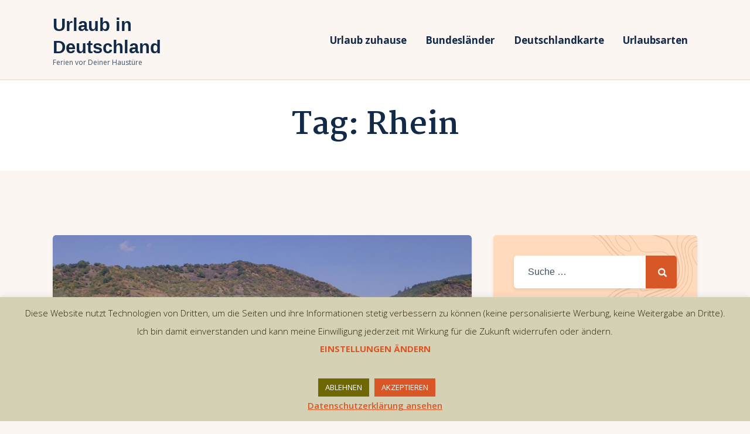

--- FILE ---
content_type: text/html; charset=UTF-8
request_url: https://urlaub-in-deutschland.jetzt/tag/rhein/
body_size: 15903
content:
<!DOCTYPE html>
<html lang="de" class="no-js
									 scheme_default										">
<head>
			<meta charset="UTF-8">
		<meta name="viewport" content="width=device-width, initial-scale=1, maximum-scale=1">
		<meta name="format-detection" content="telephone=no">
		<link rel="profile" href="//gmpg.org/xfn/11">
		<title>Rhein &#8211; Urlaub in Deutschland</title>
<meta name='robots' content='max-image-preview:large' />
<link rel='dns-prefetch' href='//maps.googleapis.com' />
<link rel='dns-prefetch' href='//www.google.com' />
<link rel='dns-prefetch' href='//fonts.googleapis.com' />
<link rel='dns-prefetch' href='//use.fontawesome.com' />
<link rel='dns-prefetch' href='//pagead2.googlesyndication.com' />
<link rel='dns-prefetch' href='//www.googletagmanager.com' />
<link rel="alternate" type="application/rss+xml" title="Urlaub in Deutschland &raquo; Feed" href="https://urlaub-in-deutschland.jetzt/feed/" />
<link rel="alternate" type="application/rss+xml" title="Urlaub in Deutschland &raquo; Kommentar-Feed" href="https://urlaub-in-deutschland.jetzt/comments/feed/" />
<link rel="alternate" type="application/rss+xml" title="Urlaub in Deutschland &raquo; Rhein Schlagwort-Feed" href="https://urlaub-in-deutschland.jetzt/tag/rhein/feed/" />
<script type="text/javascript">
/* <![CDATA[ */
window._wpemojiSettings = {"baseUrl":"https:\/\/s.w.org\/images\/core\/emoji\/14.0.0\/72x72\/","ext":".png","svgUrl":"https:\/\/s.w.org\/images\/core\/emoji\/14.0.0\/svg\/","svgExt":".svg","source":{"concatemoji":"https:\/\/urlaub-in-deutschland.jetzt\/wp-includes\/js\/wp-emoji-release.min.js?ver=6.4.7"}};
/*! This file is auto-generated */
!function(i,n){var o,s,e;function c(e){try{var t={supportTests:e,timestamp:(new Date).valueOf()};sessionStorage.setItem(o,JSON.stringify(t))}catch(e){}}function p(e,t,n){e.clearRect(0,0,e.canvas.width,e.canvas.height),e.fillText(t,0,0);var t=new Uint32Array(e.getImageData(0,0,e.canvas.width,e.canvas.height).data),r=(e.clearRect(0,0,e.canvas.width,e.canvas.height),e.fillText(n,0,0),new Uint32Array(e.getImageData(0,0,e.canvas.width,e.canvas.height).data));return t.every(function(e,t){return e===r[t]})}function u(e,t,n){switch(t){case"flag":return n(e,"\ud83c\udff3\ufe0f\u200d\u26a7\ufe0f","\ud83c\udff3\ufe0f\u200b\u26a7\ufe0f")?!1:!n(e,"\ud83c\uddfa\ud83c\uddf3","\ud83c\uddfa\u200b\ud83c\uddf3")&&!n(e,"\ud83c\udff4\udb40\udc67\udb40\udc62\udb40\udc65\udb40\udc6e\udb40\udc67\udb40\udc7f","\ud83c\udff4\u200b\udb40\udc67\u200b\udb40\udc62\u200b\udb40\udc65\u200b\udb40\udc6e\u200b\udb40\udc67\u200b\udb40\udc7f");case"emoji":return!n(e,"\ud83e\udef1\ud83c\udffb\u200d\ud83e\udef2\ud83c\udfff","\ud83e\udef1\ud83c\udffb\u200b\ud83e\udef2\ud83c\udfff")}return!1}function f(e,t,n){var r="undefined"!=typeof WorkerGlobalScope&&self instanceof WorkerGlobalScope?new OffscreenCanvas(300,150):i.createElement("canvas"),a=r.getContext("2d",{willReadFrequently:!0}),o=(a.textBaseline="top",a.font="600 32px Arial",{});return e.forEach(function(e){o[e]=t(a,e,n)}),o}function t(e){var t=i.createElement("script");t.src=e,t.defer=!0,i.head.appendChild(t)}"undefined"!=typeof Promise&&(o="wpEmojiSettingsSupports",s=["flag","emoji"],n.supports={everything:!0,everythingExceptFlag:!0},e=new Promise(function(e){i.addEventListener("DOMContentLoaded",e,{once:!0})}),new Promise(function(t){var n=function(){try{var e=JSON.parse(sessionStorage.getItem(o));if("object"==typeof e&&"number"==typeof e.timestamp&&(new Date).valueOf()<e.timestamp+604800&&"object"==typeof e.supportTests)return e.supportTests}catch(e){}return null}();if(!n){if("undefined"!=typeof Worker&&"undefined"!=typeof OffscreenCanvas&&"undefined"!=typeof URL&&URL.createObjectURL&&"undefined"!=typeof Blob)try{var e="postMessage("+f.toString()+"("+[JSON.stringify(s),u.toString(),p.toString()].join(",")+"));",r=new Blob([e],{type:"text/javascript"}),a=new Worker(URL.createObjectURL(r),{name:"wpTestEmojiSupports"});return void(a.onmessage=function(e){c(n=e.data),a.terminate(),t(n)})}catch(e){}c(n=f(s,u,p))}t(n)}).then(function(e){for(var t in e)n.supports[t]=e[t],n.supports.everything=n.supports.everything&&n.supports[t],"flag"!==t&&(n.supports.everythingExceptFlag=n.supports.everythingExceptFlag&&n.supports[t]);n.supports.everythingExceptFlag=n.supports.everythingExceptFlag&&!n.supports.flag,n.DOMReady=!1,n.readyCallback=function(){n.DOMReady=!0}}).then(function(){return e}).then(function(){var e;n.supports.everything||(n.readyCallback(),(e=n.source||{}).concatemoji?t(e.concatemoji):e.wpemoji&&e.twemoji&&(t(e.twemoji),t(e.wpemoji)))}))}((window,document),window._wpemojiSettings);
/* ]]> */
</script>
<link rel='stylesheet' id='sbi_styles-css' href='https://urlaub-in-deutschland.jetzt/wp-content/plugins/instagram-feed/css/sbi-styles.min.css?ver=6.4.2' type='text/css' media='all' />
<style id='wp-emoji-styles-inline-css' type='text/css'>

	img.wp-smiley, img.emoji {
		display: inline !important;
		border: none !important;
		box-shadow: none !important;
		height: 1em !important;
		width: 1em !important;
		margin: 0 0.07em !important;
		vertical-align: -0.1em !important;
		background: none !important;
		padding: 0 !important;
	}
</style>
<style id='classic-theme-styles-inline-css' type='text/css'>
/*! This file is auto-generated */
.wp-block-button__link{color:#fff;background-color:#32373c;border-radius:9999px;box-shadow:none;text-decoration:none;padding:calc(.667em + 2px) calc(1.333em + 2px);font-size:1.125em}.wp-block-file__button{background:#32373c;color:#fff;text-decoration:none}
</style>
<style id='global-styles-inline-css' type='text/css'>
body{--wp--preset--color--black: #000000;--wp--preset--color--cyan-bluish-gray: #abb8c3;--wp--preset--color--white: #ffffff;--wp--preset--color--pale-pink: #f78da7;--wp--preset--color--vivid-red: #cf2e2e;--wp--preset--color--luminous-vivid-orange: #ff6900;--wp--preset--color--luminous-vivid-amber: #fcb900;--wp--preset--color--light-green-cyan: #7bdcb5;--wp--preset--color--vivid-green-cyan: #00d084;--wp--preset--color--pale-cyan-blue: #8ed1fc;--wp--preset--color--vivid-cyan-blue: #0693e3;--wp--preset--color--vivid-purple: #9b51e0;--wp--preset--color--bg-color: #f0f0e5;--wp--preset--color--bd-color: #f0f0e5;--wp--preset--color--text-dark: #2d2300;--wp--preset--color--text-light: #6f6702;--wp--preset--color--text-link: #D85726;--wp--preset--color--text-hover: #C2491C;--wp--preset--color--text-link-2: #d85726;--wp--preset--color--text-hover-2: #D85726;--wp--preset--color--text-link-3: #ddb837;--wp--preset--color--text-hover-3: #eec432;--wp--preset--gradient--vivid-cyan-blue-to-vivid-purple: linear-gradient(135deg,rgba(6,147,227,1) 0%,rgb(155,81,224) 100%);--wp--preset--gradient--light-green-cyan-to-vivid-green-cyan: linear-gradient(135deg,rgb(122,220,180) 0%,rgb(0,208,130) 100%);--wp--preset--gradient--luminous-vivid-amber-to-luminous-vivid-orange: linear-gradient(135deg,rgba(252,185,0,1) 0%,rgba(255,105,0,1) 100%);--wp--preset--gradient--luminous-vivid-orange-to-vivid-red: linear-gradient(135deg,rgba(255,105,0,1) 0%,rgb(207,46,46) 100%);--wp--preset--gradient--very-light-gray-to-cyan-bluish-gray: linear-gradient(135deg,rgb(238,238,238) 0%,rgb(169,184,195) 100%);--wp--preset--gradient--cool-to-warm-spectrum: linear-gradient(135deg,rgb(74,234,220) 0%,rgb(151,120,209) 20%,rgb(207,42,186) 40%,rgb(238,44,130) 60%,rgb(251,105,98) 80%,rgb(254,248,76) 100%);--wp--preset--gradient--blush-light-purple: linear-gradient(135deg,rgb(255,206,236) 0%,rgb(152,150,240) 100%);--wp--preset--gradient--blush-bordeaux: linear-gradient(135deg,rgb(254,205,165) 0%,rgb(254,45,45) 50%,rgb(107,0,62) 100%);--wp--preset--gradient--luminous-dusk: linear-gradient(135deg,rgb(255,203,112) 0%,rgb(199,81,192) 50%,rgb(65,88,208) 100%);--wp--preset--gradient--pale-ocean: linear-gradient(135deg,rgb(255,245,203) 0%,rgb(182,227,212) 50%,rgb(51,167,181) 100%);--wp--preset--gradient--electric-grass: linear-gradient(135deg,rgb(202,248,128) 0%,rgb(113,206,126) 100%);--wp--preset--gradient--midnight: linear-gradient(135deg,rgb(2,3,129) 0%,rgb(40,116,252) 100%);--wp--preset--font-size--small: 13px;--wp--preset--font-size--medium: 20px;--wp--preset--font-size--large: 36px;--wp--preset--font-size--x-large: 42px;--wp--preset--spacing--20: 0.44rem;--wp--preset--spacing--30: 0.67rem;--wp--preset--spacing--40: 1rem;--wp--preset--spacing--50: 1.5rem;--wp--preset--spacing--60: 2.25rem;--wp--preset--spacing--70: 3.38rem;--wp--preset--spacing--80: 5.06rem;--wp--preset--shadow--natural: 6px 6px 9px rgba(0, 0, 0, 0.2);--wp--preset--shadow--deep: 12px 12px 50px rgba(0, 0, 0, 0.4);--wp--preset--shadow--sharp: 6px 6px 0px rgba(0, 0, 0, 0.2);--wp--preset--shadow--outlined: 6px 6px 0px -3px rgba(255, 255, 255, 1), 6px 6px rgba(0, 0, 0, 1);--wp--preset--shadow--crisp: 6px 6px 0px rgba(0, 0, 0, 1);}:where(.is-layout-flex){gap: 0.5em;}:where(.is-layout-grid){gap: 0.5em;}body .is-layout-flow > .alignleft{float: left;margin-inline-start: 0;margin-inline-end: 2em;}body .is-layout-flow > .alignright{float: right;margin-inline-start: 2em;margin-inline-end: 0;}body .is-layout-flow > .aligncenter{margin-left: auto !important;margin-right: auto !important;}body .is-layout-constrained > .alignleft{float: left;margin-inline-start: 0;margin-inline-end: 2em;}body .is-layout-constrained > .alignright{float: right;margin-inline-start: 2em;margin-inline-end: 0;}body .is-layout-constrained > .aligncenter{margin-left: auto !important;margin-right: auto !important;}body .is-layout-constrained > :where(:not(.alignleft):not(.alignright):not(.alignfull)){max-width: var(--wp--style--global--content-size);margin-left: auto !important;margin-right: auto !important;}body .is-layout-constrained > .alignwide{max-width: var(--wp--style--global--wide-size);}body .is-layout-flex{display: flex;}body .is-layout-flex{flex-wrap: wrap;align-items: center;}body .is-layout-flex > *{margin: 0;}body .is-layout-grid{display: grid;}body .is-layout-grid > *{margin: 0;}:where(.wp-block-columns.is-layout-flex){gap: 2em;}:where(.wp-block-columns.is-layout-grid){gap: 2em;}:where(.wp-block-post-template.is-layout-flex){gap: 1.25em;}:where(.wp-block-post-template.is-layout-grid){gap: 1.25em;}.has-black-color{color: var(--wp--preset--color--black) !important;}.has-cyan-bluish-gray-color{color: var(--wp--preset--color--cyan-bluish-gray) !important;}.has-white-color{color: var(--wp--preset--color--white) !important;}.has-pale-pink-color{color: var(--wp--preset--color--pale-pink) !important;}.has-vivid-red-color{color: var(--wp--preset--color--vivid-red) !important;}.has-luminous-vivid-orange-color{color: var(--wp--preset--color--luminous-vivid-orange) !important;}.has-luminous-vivid-amber-color{color: var(--wp--preset--color--luminous-vivid-amber) !important;}.has-light-green-cyan-color{color: var(--wp--preset--color--light-green-cyan) !important;}.has-vivid-green-cyan-color{color: var(--wp--preset--color--vivid-green-cyan) !important;}.has-pale-cyan-blue-color{color: var(--wp--preset--color--pale-cyan-blue) !important;}.has-vivid-cyan-blue-color{color: var(--wp--preset--color--vivid-cyan-blue) !important;}.has-vivid-purple-color{color: var(--wp--preset--color--vivid-purple) !important;}.has-black-background-color{background-color: var(--wp--preset--color--black) !important;}.has-cyan-bluish-gray-background-color{background-color: var(--wp--preset--color--cyan-bluish-gray) !important;}.has-white-background-color{background-color: var(--wp--preset--color--white) !important;}.has-pale-pink-background-color{background-color: var(--wp--preset--color--pale-pink) !important;}.has-vivid-red-background-color{background-color: var(--wp--preset--color--vivid-red) !important;}.has-luminous-vivid-orange-background-color{background-color: var(--wp--preset--color--luminous-vivid-orange) !important;}.has-luminous-vivid-amber-background-color{background-color: var(--wp--preset--color--luminous-vivid-amber) !important;}.has-light-green-cyan-background-color{background-color: var(--wp--preset--color--light-green-cyan) !important;}.has-vivid-green-cyan-background-color{background-color: var(--wp--preset--color--vivid-green-cyan) !important;}.has-pale-cyan-blue-background-color{background-color: var(--wp--preset--color--pale-cyan-blue) !important;}.has-vivid-cyan-blue-background-color{background-color: var(--wp--preset--color--vivid-cyan-blue) !important;}.has-vivid-purple-background-color{background-color: var(--wp--preset--color--vivid-purple) !important;}.has-black-border-color{border-color: var(--wp--preset--color--black) !important;}.has-cyan-bluish-gray-border-color{border-color: var(--wp--preset--color--cyan-bluish-gray) !important;}.has-white-border-color{border-color: var(--wp--preset--color--white) !important;}.has-pale-pink-border-color{border-color: var(--wp--preset--color--pale-pink) !important;}.has-vivid-red-border-color{border-color: var(--wp--preset--color--vivid-red) !important;}.has-luminous-vivid-orange-border-color{border-color: var(--wp--preset--color--luminous-vivid-orange) !important;}.has-luminous-vivid-amber-border-color{border-color: var(--wp--preset--color--luminous-vivid-amber) !important;}.has-light-green-cyan-border-color{border-color: var(--wp--preset--color--light-green-cyan) !important;}.has-vivid-green-cyan-border-color{border-color: var(--wp--preset--color--vivid-green-cyan) !important;}.has-pale-cyan-blue-border-color{border-color: var(--wp--preset--color--pale-cyan-blue) !important;}.has-vivid-cyan-blue-border-color{border-color: var(--wp--preset--color--vivid-cyan-blue) !important;}.has-vivid-purple-border-color{border-color: var(--wp--preset--color--vivid-purple) !important;}.has-vivid-cyan-blue-to-vivid-purple-gradient-background{background: var(--wp--preset--gradient--vivid-cyan-blue-to-vivid-purple) !important;}.has-light-green-cyan-to-vivid-green-cyan-gradient-background{background: var(--wp--preset--gradient--light-green-cyan-to-vivid-green-cyan) !important;}.has-luminous-vivid-amber-to-luminous-vivid-orange-gradient-background{background: var(--wp--preset--gradient--luminous-vivid-amber-to-luminous-vivid-orange) !important;}.has-luminous-vivid-orange-to-vivid-red-gradient-background{background: var(--wp--preset--gradient--luminous-vivid-orange-to-vivid-red) !important;}.has-very-light-gray-to-cyan-bluish-gray-gradient-background{background: var(--wp--preset--gradient--very-light-gray-to-cyan-bluish-gray) !important;}.has-cool-to-warm-spectrum-gradient-background{background: var(--wp--preset--gradient--cool-to-warm-spectrum) !important;}.has-blush-light-purple-gradient-background{background: var(--wp--preset--gradient--blush-light-purple) !important;}.has-blush-bordeaux-gradient-background{background: var(--wp--preset--gradient--blush-bordeaux) !important;}.has-luminous-dusk-gradient-background{background: var(--wp--preset--gradient--luminous-dusk) !important;}.has-pale-ocean-gradient-background{background: var(--wp--preset--gradient--pale-ocean) !important;}.has-electric-grass-gradient-background{background: var(--wp--preset--gradient--electric-grass) !important;}.has-midnight-gradient-background{background: var(--wp--preset--gradient--midnight) !important;}.has-small-font-size{font-size: var(--wp--preset--font-size--small) !important;}.has-medium-font-size{font-size: var(--wp--preset--font-size--medium) !important;}.has-large-font-size{font-size: var(--wp--preset--font-size--large) !important;}.has-x-large-font-size{font-size: var(--wp--preset--font-size--x-large) !important;}
.wp-block-navigation a:where(:not(.wp-element-button)){color: inherit;}
:where(.wp-block-post-template.is-layout-flex){gap: 1.25em;}:where(.wp-block-post-template.is-layout-grid){gap: 1.25em;}
:where(.wp-block-columns.is-layout-flex){gap: 2em;}:where(.wp-block-columns.is-layout-grid){gap: 2em;}
.wp-block-pullquote{font-size: 1.5em;line-height: 1.6;}
</style>
<link rel='stylesheet' id='contact-form-7-css' href='https://urlaub-in-deutschland.jetzt/wp-content/plugins/contact-form-7/includes/css/styles.css?ver=5.7.5.1' type='text/css' media='all' />
<link rel='stylesheet' id='cookie-law-info-css' href='https://urlaub-in-deutschland.jetzt/wp-content/plugins/cookie-law-info/legacy/public/css/cookie-law-info-public.css?ver=3.2.4' type='text/css' media='all' />
<link rel='stylesheet' id='cookie-law-info-gdpr-css' href='https://urlaub-in-deutschland.jetzt/wp-content/plugins/cookie-law-info/legacy/public/css/cookie-law-info-gdpr.css?ver=3.2.4' type='text/css' media='all' />
<link rel='stylesheet' id='qtPlacesStyle-css' href='https://urlaub-in-deutschland.jetzt/wp-content/plugins/qt-places/inc/frontend/assets/styles.css?ver=6.4.7' type='text/css' media='all' />
<link rel='stylesheet' id='font-awesome-css' href='https://urlaub-in-deutschland.jetzt/wp-content/plugins/elementor/assets/lib/font-awesome/css/font-awesome.min.css?ver=4.7.0' type='text/css' media='all' />
<link rel='stylesheet' id='trx-popup-style-css' href='https://urlaub-in-deutschland.jetzt/wp-content/plugins/trx_popup/css/style.css' type='text/css' media='all' />
<link rel='stylesheet' id='trx-popup-custom-css' href='https://urlaub-in-deutschland.jetzt/wp-content/plugins/trx_popup/css/custom.css' type='text/css' media='all' />
<link rel='stylesheet' id='trx-popup-stylesheet-css' href='https://urlaub-in-deutschland.jetzt/wp-content/plugins/trx_popup/css/fonts/Inter/stylesheet.css' type='text/css' media='all' />
<link rel='stylesheet' id='googlefonts-css' href='https://fonts.googleapis.com/css?family=Martel:400|Open+Sans:400&subset=latin' type='text/css' media='all' />
<link rel='stylesheet' id='trp-language-switcher-style-css' href='https://urlaub-in-deutschland.jetzt/wp-content/plugins/translatepress-multilingual/assets/css/trp-language-switcher.css?ver=2.7.9' type='text/css' media='all' />
<link rel='stylesheet' id='callout-style-css' href='https://urlaub-in-deutschland.jetzt/wp-content/plugins/instagram-feed/admin/assets/css/callout.css' type='text/css' media='all' />
<link rel='stylesheet' id='tripster-parent-style-css' href='https://urlaub-in-deutschland.jetzt/wp-content/themes/tripster/style.css?ver=6.4.7' type='text/css' media='all' />
<link rel='stylesheet' id='tripster-trx-addons-layouts-css' href='https://urlaub-in-deutschland.jetzt/wp-content/themes/tripster/plugins/trx_addons/layouts/layouts.css' type='text/css' media='all' />
<link rel='stylesheet' id='tripster-trx-addons-layouts-responsive-css' href='https://urlaub-in-deutschland.jetzt/wp-content/themes/tripster/plugins/trx_addons/layouts/layouts.responsive.css' type='text/css' media='all' />
<link rel='stylesheet' id='wpcd-style-css' href='https://urlaub-in-deutschland.jetzt/wp-content/plugins/wp-coupons-and-deals/assets/css/dist/style.min.css?ver=3.2.1' type='text/css' media='all' />
<style id='wpcd-style-inline-css' type='text/css'>
 .coupon-type { background-color: ; } .deal-type { background-color: ; } .wpcd-coupon { border-color: ; } 
</style>
<link rel='stylesheet' id='font-awesome-official-css' href='https://use.fontawesome.com/releases/v5.13.0/css/all.css' type='text/css' media='all' integrity="sha384-Bfad6CLCknfcloXFOyFnlgtENryhrpZCe29RTifKEixXQZ38WheV+i/6YWSzkz3V" crossorigin="anonymous" />
<link rel='stylesheet' id='tripster-font-google_fonts-css' href='//fonts.googleapis.com/css?family=Open+Sans:200,200i,300,300i,400,400i,600,600i,700,700i,800,800i,900,900i|Martel:400,400italic,700,700italic&subset=latin,latin-ext' type='text/css' media='all' />
<link rel='stylesheet' id='fontello-style-css' href='https://urlaub-in-deutschland.jetzt/wp-content/themes/tripster/skins/default/css/font-icons/css/fontello.css' type='text/css' media='all' />
<link rel='stylesheet' id='tripster-style-css' href='https://urlaub-in-deutschland.jetzt/wp-content/themes/tripster/style.css' type='text/css' media='all' />
<link rel='stylesheet' id='mediaelement-css' href='https://urlaub-in-deutschland.jetzt/wp-includes/js/mediaelement/mediaelementplayer-legacy.min.css?ver=4.2.17' type='text/css' media='all' />
<link rel='stylesheet' id='wp-mediaelement-css' href='https://urlaub-in-deutschland.jetzt/wp-includes/js/mediaelement/wp-mediaelement.min.css?ver=6.4.7' type='text/css' media='all' />
<link rel='stylesheet' id='tripster-skin-default-css' href='https://urlaub-in-deutschland.jetzt/wp-content/themes/tripster/skins/default/css/style.css' type='text/css' media='all' />
<link rel='stylesheet' id='tripster-plugins-css' href='https://urlaub-in-deutschland.jetzt/wp-content/themes/tripster/skins/default/css/__plugins.css' type='text/css' media='all' />
<link rel='stylesheet' id='tripster-custom-css' href='https://urlaub-in-deutschland.jetzt/wp-content/themes/tripster/skins/default/css/__custom.css' type='text/css' media='all' />
<link rel='stylesheet' id='tripster-color-default-css' href='https://urlaub-in-deutschland.jetzt/wp-content/themes/tripster/skins/default/css/__colors-default.css' type='text/css' media='all' />
<link rel='stylesheet' id='tripster-color-dark-css' href='https://urlaub-in-deutschland.jetzt/wp-content/themes/tripster/skins/default/css/__colors-dark.css' type='text/css' media='all' />
<link rel='stylesheet' id='tripster-child-style-css' href='https://urlaub-in-deutschland.jetzt/wp-content/themes/tripster-child/style.css' type='text/css' media='all' />
<link rel='stylesheet' id='tripster-responsive-css' href='https://urlaub-in-deutschland.jetzt/wp-content/themes/tripster/skins/default/css/__responsive.css' type='text/css' media='all' />
<link rel='stylesheet' id='font-awesome-official-v4shim-css' href='https://use.fontawesome.com/releases/v5.13.0/css/v4-shims.css' type='text/css' media='all' integrity="sha384-/7iOrVBege33/9vHFYEtviVcxjUsNCqyeMnlW/Ms+PH8uRdFkKFmqf9CbVAN0Qef" crossorigin="anonymous" />
<style id='font-awesome-official-v4shim-inline-css' type='text/css'>
@font-face {
font-family: "FontAwesome";
font-display: block;
src: url("https://use.fontawesome.com/releases/v5.13.0/webfonts/fa-brands-400.eot"),
		url("https://use.fontawesome.com/releases/v5.13.0/webfonts/fa-brands-400.eot?#iefix") format("embedded-opentype"),
		url("https://use.fontawesome.com/releases/v5.13.0/webfonts/fa-brands-400.woff2") format("woff2"),
		url("https://use.fontawesome.com/releases/v5.13.0/webfonts/fa-brands-400.woff") format("woff"),
		url("https://use.fontawesome.com/releases/v5.13.0/webfonts/fa-brands-400.ttf") format("truetype"),
		url("https://use.fontawesome.com/releases/v5.13.0/webfonts/fa-brands-400.svg#fontawesome") format("svg");
}

@font-face {
font-family: "FontAwesome";
font-display: block;
src: url("https://use.fontawesome.com/releases/v5.13.0/webfonts/fa-solid-900.eot"),
		url("https://use.fontawesome.com/releases/v5.13.0/webfonts/fa-solid-900.eot?#iefix") format("embedded-opentype"),
		url("https://use.fontawesome.com/releases/v5.13.0/webfonts/fa-solid-900.woff2") format("woff2"),
		url("https://use.fontawesome.com/releases/v5.13.0/webfonts/fa-solid-900.woff") format("woff"),
		url("https://use.fontawesome.com/releases/v5.13.0/webfonts/fa-solid-900.ttf") format("truetype"),
		url("https://use.fontawesome.com/releases/v5.13.0/webfonts/fa-solid-900.svg#fontawesome") format("svg");
}

@font-face {
font-family: "FontAwesome";
font-display: block;
src: url("https://use.fontawesome.com/releases/v5.13.0/webfonts/fa-regular-400.eot"),
		url("https://use.fontawesome.com/releases/v5.13.0/webfonts/fa-regular-400.eot?#iefix") format("embedded-opentype"),
		url("https://use.fontawesome.com/releases/v5.13.0/webfonts/fa-regular-400.woff2") format("woff2"),
		url("https://use.fontawesome.com/releases/v5.13.0/webfonts/fa-regular-400.woff") format("woff"),
		url("https://use.fontawesome.com/releases/v5.13.0/webfonts/fa-regular-400.ttf") format("truetype"),
		url("https://use.fontawesome.com/releases/v5.13.0/webfonts/fa-regular-400.svg#fontawesome") format("svg");
unicode-range: U+F004-F005,U+F007,U+F017,U+F022,U+F024,U+F02E,U+F03E,U+F044,U+F057-F059,U+F06E,U+F070,U+F075,U+F07B-F07C,U+F080,U+F086,U+F089,U+F094,U+F09D,U+F0A0,U+F0A4-F0A7,U+F0C5,U+F0C7-F0C8,U+F0E0,U+F0EB,U+F0F3,U+F0F8,U+F0FE,U+F111,U+F118-F11A,U+F11C,U+F133,U+F144,U+F146,U+F14A,U+F14D-F14E,U+F150-F152,U+F15B-F15C,U+F164-F165,U+F185-F186,U+F191-F192,U+F1AD,U+F1C1-F1C9,U+F1CD,U+F1D8,U+F1E3,U+F1EA,U+F1F6,U+F1F9,U+F20A,U+F247-F249,U+F24D,U+F254-F25B,U+F25D,U+F267,U+F271-F274,U+F279,U+F28B,U+F28D,U+F2B5-F2B6,U+F2B9,U+F2BB,U+F2BD,U+F2C1-F2C2,U+F2D0,U+F2D2,U+F2DC,U+F2ED,U+F328,U+F358-F35B,U+F3A5,U+F3D1,U+F410,U+F4AD;
}
</style>
<script type="text/javascript" src="https://urlaub-in-deutschland.jetzt/wp-includes/js/jquery/jquery.min.js?ver=3.7.1" id="jquery-core-js"></script>
<script type="text/javascript" src="https://urlaub-in-deutschland.jetzt/wp-includes/js/jquery/jquery-migrate.min.js?ver=3.4.1" id="jquery-migrate-js"></script>
<script type="text/javascript" id="cookie-law-info-js-extra">
/* <![CDATA[ */
var Cli_Data = {"nn_cookie_ids":[],"cookielist":[],"non_necessary_cookies":[],"ccpaEnabled":"","ccpaRegionBased":"","ccpaBarEnabled":"","strictlyEnabled":["necessary","obligatoire"],"ccpaType":"gdpr","js_blocking":"","custom_integration":"","triggerDomRefresh":"","secure_cookies":""};
var cli_cookiebar_settings = {"animate_speed_hide":"500","animate_speed_show":"500","background":"#d5d1b4","border":"#b1a6a6c2","border_on":"","button_1_button_colour":"#d95726","button_1_button_hover":"#ae461e","button_1_link_colour":"#fff","button_1_as_button":"1","button_1_new_win":"","button_2_button_colour":"#333","button_2_button_hover":"#292929","button_2_link_colour":"#d95726","button_2_as_button":"","button_2_hidebar":"","button_3_button_colour":"#6f6702","button_3_button_hover":"#595202","button_3_link_colour":"#ffffff","button_3_as_button":"1","button_3_new_win":"","button_4_button_colour":"#000","button_4_button_hover":"#000000","button_4_link_colour":"#d95726","button_4_as_button":"","button_7_button_colour":"#61a229","button_7_button_hover":"#4e8221","button_7_link_colour":"#fff","button_7_as_button":"1","button_7_new_win":"","font_family":"inherit","header_fix":"","notify_animate_hide":"1","notify_animate_show":"","notify_div_id":"#cookie-law-info-bar","notify_position_horizontal":"right","notify_position_vertical":"bottom","scroll_close":"","scroll_close_reload":"","accept_close_reload":"","reject_close_reload":"","showagain_tab":"","showagain_background":"#fff","showagain_border":"#000","showagain_div_id":"#cookie-law-info-again","showagain_x_position":"100px","text":"#2d2300","show_once_yn":"","show_once":"10000","logging_on":"","as_popup":"","popup_overlay":"1","bar_heading_text":"","cookie_bar_as":"banner","popup_showagain_position":"bottom-right","widget_position":"left"};
var log_object = {"ajax_url":"https:\/\/urlaub-in-deutschland.jetzt\/wp-admin\/admin-ajax.php"};
/* ]]> */
</script>
<script type="text/javascript" src="https://urlaub-in-deutschland.jetzt/wp-content/plugins/cookie-law-info/legacy/public/js/cookie-law-info-public.js?ver=3.2.4" id="cookie-law-info-js"></script>
<script type="text/javascript" src="https://maps.googleapis.com/maps/api/js?key=AIzaSyDww7G8lyBkxthiHW8g837NRzBS1hC_-PM&amp;ver=6.4.7" id="qt-google-maps-js"></script>
<script type="text/javascript" src="https://www.google.com/jsapi?ver=6.4.7" id="google-jsapi-js"></script>
<script type="text/javascript" id="wpcd-main-js-js-extra">
/* <![CDATA[ */
var wpcd_object = {"ajaxurl":"https:\/\/urlaub-in-deutschland.jetzt\/wp-admin\/admin-ajax.php","security":"6d424e8b9e"};
var wpcd_main_js = {"minutes":"minutes","seconds":"seconds","hours":"hours","day":"day","week":"week","expired_text":"This offer has expired!","word_count":"30","button_text":"Copy","after_copy":"Copied","vote_success":"You have voted successfully!","vote_fail":"Voting failed!","vote_already":"You have voted already!"};
/* ]]> */
</script>
<script type="text/javascript" src="https://urlaub-in-deutschland.jetzt/wp-content/plugins/wp-coupons-and-deals/assets/js/main.js?ver=3.2.1" id="wpcd-main-js-js"></script>
<link rel="https://api.w.org/" href="https://urlaub-in-deutschland.jetzt/wp-json/" /><link rel="alternate" type="application/json" href="https://urlaub-in-deutschland.jetzt/wp-json/wp/v2/tags/1000" /><link rel="EditURI" type="application/rsd+xml" title="RSD" href="https://urlaub-in-deutschland.jetzt/xmlrpc.php?rsd" />
<meta name="generator" content="WordPress 6.4.7" />
<meta name="generator" content="Site Kit by Google 1.119.0" /><style type='text/css' media='screen'>
	h1{ font-family:"Martel", arial, sans-serif;}
	h2{ font-family:"Martel", arial, sans-serif;}
	h3{ font-family:"Martel", arial, sans-serif;}
	h4{ font-family:"Martel", arial, sans-serif;}
	h5{ font-family:"Martel", arial, sans-serif;}
	h6{ font-family:"Martel", arial, sans-serif;}
	body{ font-family:"Open Sans", arial, sans-serif;}
	p{ font-family:"Open Sans", arial, sans-serif;}
	li{ font-family:"Open Sans", arial, sans-serif;}
</style>
<!-- fonts delivered by Wordpress Google Fonts, a plugin by Adrian3.com --><link rel="alternate" hreflang="de-DE" href="https://urlaub-in-deutschland.jetzt/tag/rhein/"/>
<link rel="alternate" hreflang="de" href="https://urlaub-in-deutschland.jetzt/tag/rhein/"/>

<!-- Google AdSense meta tags added by Site Kit -->
<meta name="google-adsense-platform-account" content="ca-host-pub-2644536267352236">
<meta name="google-adsense-platform-domain" content="sitekit.withgoogle.com">
<!-- End Google AdSense meta tags added by Site Kit -->
<meta name="generator" content="Elementor 3.18.3; features: e_dom_optimization, e_optimized_assets_loading, additional_custom_breakpoints, block_editor_assets_optimize, e_image_loading_optimization; settings: css_print_method-external, google_font-enabled, font_display-auto">

<!-- Google AdSense snippet added by Site Kit -->
<script type="text/javascript" async="async" src="https://pagead2.googlesyndication.com/pagead/js/adsbygoogle.js?client=ca-pub-7962340789099053&amp;host=ca-host-pub-2644536267352236" crossorigin="anonymous"></script>

<!-- End Google AdSense snippet added by Site Kit -->

<!-- Google Tag Manager snippet added by Site Kit -->
<script type="text/javascript">
/* <![CDATA[ */

			( function( w, d, s, l, i ) {
				w[l] = w[l] || [];
				w[l].push( {'gtm.start': new Date().getTime(), event: 'gtm.js'} );
				var f = d.getElementsByTagName( s )[0],
					j = d.createElement( s ), dl = l != 'dataLayer' ? '&l=' + l : '';
				j.async = true;
				j.src = 'https://www.googletagmanager.com/gtm.js?id=' + i + dl;
				f.parentNode.insertBefore( j, f );
			} )( window, document, 'script', 'dataLayer', 'GTM-5SR4MSG' );
			
/* ]]> */
</script>

<!-- End Google Tag Manager snippet added by Site Kit -->
<link rel="icon" href="https://urlaub-in-deutschland.jetzt/wp-content/uploads/2020/05/cropped-urlaub-in-deutschland-jetzt_fav-32x32.png" sizes="32x32" />
<link rel="icon" href="https://urlaub-in-deutschland.jetzt/wp-content/uploads/2020/05/cropped-urlaub-in-deutschland-jetzt_fav-192x192.png" sizes="192x192" />
<link rel="apple-touch-icon" href="https://urlaub-in-deutschland.jetzt/wp-content/uploads/2020/05/cropped-urlaub-in-deutschland-jetzt_fav-180x180.png" />
<meta name="msapplication-TileImage" content="https://urlaub-in-deutschland.jetzt/wp-content/uploads/2020/05/cropped-urlaub-in-deutschland-jetzt_fav-270x270.png" />
		<style type="text/css" id="wp-custom-css">
			.scheme_default .sc_item_subtitle {
    color: #D85726;
    font-family: Martel;
		font-size: 1.1em;
		font-weight: 600;
}

.scheme_default .widget_categories_list .categories_list_style_3 .categories_list_item .categories_list_title, .scheme_default .widget_categories_list .categories_list_style_3 .categories_list_item .categories_list_icon {
    color: #d95726;
	  font-size: 1.1em;
}
.elementor-2643 .elementor-element.elementor-element-4c25dfb .elementor-heading-title {
    font-size: 20px;
    line-height: 1.5em;
    letter-spacing: 0px;
}
.sc_blogger .sc_blogger_item_default_over_bottom_extra .sc_blogger_item_title {
    margin: 0;
    font-size: 24px;
}

h3 {
    color: #d95726 !important;
}
.qtPlaces-container .qtPlaces-list .qtPlaces-entry h4 {
    font-size: 16px;
    margin: 0;
    padding: 0 0px 0 10px;
    overflow: hidden;
    text-overflow: ellipsis;
    white-space: nowrap;
    border-left: 4px solid #2196f3;
    position: relative;
    z-index: 2;
    color: #FFFFFF !important;
}

.scheme_default figure figcaption, .scheme_default .wp-block-image figcaption, .scheme_default .wp-block-audio figcaption, .scheme_default .wp-block-video figcaption, .scheme_default .wp-block-embed figcaption, .scheme_default .wp-block-gallery .blocks-gallery-image figcaption, .scheme_default .wp-block-gallery .blocks-gallery-item figcaption, .scheme_default .wp-caption .wp-caption-text, .scheme_default .wp-caption .wp-caption-dd, .scheme_default .wp-caption-overlay .wp-caption .wp-caption-text, .scheme_default .wp-caption-overlay .wp-caption .wp-caption-dd {
    color: #8c8c8c;
	  font-weight: 500;
	  font-style: italic;
}
.elementor-2643 .elementor-element.elementor-element-bda6eb1 .elementor-spacer-inner {
    height: 0px;
}
@media (max-width: 459px)
.elementor-section.elementor-section-boxed>.elementor-container.elementor-column-gap-extended, .body_style_boxed .elementor-section.elementor-section-boxed>.elementor-container.elementor-column-gap-extended {
    max-width: 90%;
}
.trx_addons_scroll_to_top.show {
    opacity: 1;
    bottom: 2em;
	  z-index: 100;
}
.related_wrap.related_style_wide .post_title {
    margin: -0 0 0 0;
    font-size: 13px;
}
.related_wrap.related_style_wide .post_title {
    margin: -0 0 0 0;
    font-size: 13px;
}

.nav-links-single.nav-links-with-thumbs .nav-links .post-title {
    margin: 14px 0 0;
    font-size: 13px;
}

.scheme_default .nav-links-single .nav-links a .nav-arrow-label {
    color: #D85726;
    font-size: 13px;
}
.related_wrap.related_style_wide .section_title {
    margin: -3px 0 1.2em;
    font-size: 20px;
}		</style>
		</head>

<body class="archive tag tag-rhein tag-1000 translatepress-de_DE_formal skin_default body_tag scheme_default blog_mode_tag body_style_wide  is_stream blog_style_excerpt sidebar_show sidebar_right sidebar_small_screen_below trx_addons_absent header_type_custom header_style_header-custom-2461 header_position_default menu_side_hide no_layout elementor-default elementor-kit-2113">

			<!-- Google Tag Manager (noscript) snippet added by Site Kit -->
		<noscript>
			<iframe src="https://www.googletagmanager.com/ns.html?id=GTM-5SR4MSG" height="0" width="0" style="display:none;visibility:hidden"></iframe>
		</noscript>
		<!-- End Google Tag Manager (noscript) snippet added by Site Kit -->
		
	<div class="body_wrap">

		<div class="page_wrap">
			
							<a class="tripster_skip_link skip_to_content_link" href="#content_skip_link_anchor" tabindex="1">Skip to content</a>
								<a class="tripster_skip_link skip_to_sidebar_link" href="#sidebar_skip_link_anchor" tabindex="1">Skip to sidebar</a>
								<a class="tripster_skip_link skip_to_footer_link" href="#footer_skip_link_anchor" tabindex="1">Skip to footer</a>
				
				<header class="top_panel top_panel_default
	 without_bg_image">
	<div class="top_panel_navi sc_layouts_row sc_layouts_row_type_compact sc_layouts_row_fixed sc_layouts_row_fixed_always sc_layouts_row_delimiter
	">
	<div class="content_wrap">
		<div class="columns_wrap columns_fluid">
			<div class="sc_layouts_column sc_layouts_column_align_left sc_layouts_column_icons_position_left sc_layouts_column_fluid column-1_4">
				<div class="sc_layouts_item">
					<a class="sc_layouts_logo" href="https://urlaub-in-deutschland.jetzt/">
		<span class="logo_text">Urlaub in Deutschland</span><span class="logo_slogan">Ferien vor Deiner Haustüre</span>	</a>
					</div>
			</div><div class="sc_layouts_column sc_layouts_column_align_right sc_layouts_column_icons_position_left sc_layouts_column_fluid column-3_4">
				<div class="sc_layouts_item">
					<nav class="menu_main_nav_area sc_layouts_menu sc_layouts_menu_default sc_layouts_hide_on_mobile" itemscope="itemscope" itemtype="https://schema.org/SiteNavigationElement"><ul id="menu_main" class="sc_layouts_menu_nav menu_main_nav"><li id="menu-item-2671" class="menu-item menu-item-type-post_type menu-item-object-page menu-item-home menu-item-2671"><a href="https://urlaub-in-deutschland.jetzt/"><span>Urlaub zuhause</span></a></li><li id="menu-item-2672" class="menu-item menu-item-type-post_type menu-item-object-page menu-item-2672"><a href="https://urlaub-in-deutschland.jetzt/bundeslaender/"><span>Bundesländer</span></a></li><li id="menu-item-2812" class="menu-item menu-item-type-post_type menu-item-object-page menu-item-2812"><a href="https://urlaub-in-deutschland.jetzt/deutschlandkarte/"><span>Deutschlandkarte</span></a></li><li id="menu-item-2673" class="menu-item menu-item-type-post_type menu-item-object-page menu-item-2673"><a href="https://urlaub-in-deutschland.jetzt/urlaubsarten/"><span>Urlaubsarten</span></a></li></ul></nav>					<div class="sc_layouts_iconed_text sc_layouts_menu_mobile_button">
						<a class="sc_layouts_item_link sc_layouts_iconed_text_link" href="#">
							<span class="sc_layouts_item_icon sc_layouts_iconed_text_icon trx_addons_icon-menu"></span>
						</a>
					</div>
				</div>
							</div>
		</div><!-- /.columns_wrap -->
	</div><!-- /.content_wrap -->
</div><!-- /.top_panel_navi -->
	<div class="top_panel_title sc_layouts_row sc_layouts_row_type_normal">
		<div class="content_wrap">
			<div class="sc_layouts_column sc_layouts_column_align_center">
				<div class="sc_layouts_item">
					<div class="sc_layouts_title sc_align_center">
												<div class="sc_layouts_title_title">
														<h1 itemprop="headline" class="sc_layouts_title_caption">
								Tag: Rhein							</h1>
													</div>
											</div>
				</div>
			</div>
		</div>
	</div>
	</header>
<div class="menu_mobile_overlay"></div>
<div class="menu_mobile menu_mobile_fullscreen scheme_dark">
	<div class="menu_mobile_inner">
		<a class="menu_mobile_close theme_button_close" tabindex="0"><span class="theme_button_close_icon"></span></a>
		<a class="sc_layouts_logo" href="https://urlaub-in-deutschland.jetzt/">
		<span class="logo_text">Urlaub in Deutschland</span><span class="logo_slogan">Ferien vor Deiner Haustüre</span>	</a>
	<nav class="menu_mobile_nav_area" itemscope="itemscope" itemtype="https://schema.org/SiteNavigationElement"><ul id="menu_mobile" class=" menu_mobile_nav"><li id="menu_mobile-item-2842" class="menu-item menu-item-type-post_type menu-item-object-page menu-item-home menu-item-2842"><a href="https://urlaub-in-deutschland.jetzt/"><span>Urlaub zuhause</span></a></li><li id="menu_mobile-item-2843" class="menu-item menu-item-type-post_type menu-item-object-page menu-item-2843"><a href="https://urlaub-in-deutschland.jetzt/bundeslaender/"><span>Bundesländer</span></a></li><li id="menu_mobile-item-2844" class="menu-item menu-item-type-post_type menu-item-object-page menu-item-2844"><a href="https://urlaub-in-deutschland.jetzt/urlaubsarten/"><span>Urlaubsarten</span></a></li></ul></nav><div class="search_wrap search_style_normal search_mobile">
	<div class="search_form_wrap">
		<form role="search" method="get" class="search_form" action="https://urlaub-in-deutschland.jetzt/">
			<input type="hidden" value="" name="post_types">
			<input type="text" class="search_field" placeholder="Search" value="" name="s">
			<button type="submit" class="search_submit icon-search"></button>
		</form>
	</div>
</div>
	</div>
</div>

			<div class="page_content_wrap">
								<div class="content_wrap">

					<div class="content">
												<a id="content_skip_link_anchor" class="tripster_skip_link_anchor" href="#"></a>
									<div class="posts_container excerpt_wrap excerpt_1">
			<article id="post-4390" data-post-id="4390"
	class="post_item post_item_container post_layout_excerpt post_format_standard post-4390 post type-post status-publish format-standard has-post-thumbnail hentry category-hessen category-nordrhein-westfalen category-rheinland-pfalz tag-burg-katz tag-burgen tag-deutsches-eck tag-festung-ehrenbreitstein tag-flusskreuzfahrt tag-koblenz-2 tag-loreley tag-loreleyfelsen tag-niederwalddenkmal tag-oberes-mittelrheintal tag-rhein tag-ruedesheim tag-schloss-rheinfels tag-schloesser tag-seilbahn tag-st-goar tag-st-goarshausen tag-urlaub-am-wasser">
	<div class="post_featured with_thumb hover_zoom"><img fetchpriority="high" width="770" height="434" src="https://urlaub-in-deutschland.jetzt/wp-content/uploads/2020/09/rheinlandpfalz_mittelrheintal-770x434.jpg" class="attachment-tripster-thumb-big size-tripster-thumb-big wp-post-image" alt="" decoding="async" srcset="https://urlaub-in-deutschland.jetzt/wp-content/uploads/2020/09/rheinlandpfalz_mittelrheintal-770x433.jpg 770w, https://urlaub-in-deutschland.jetzt/wp-content/uploads/2020/09/rheinlandpfalz_mittelrheintal-300x169.jpg 300w, https://urlaub-in-deutschland.jetzt/wp-content/uploads/2020/09/rheinlandpfalz_mittelrheintal-1024x576.jpg 1024w, https://urlaub-in-deutschland.jetzt/wp-content/uploads/2020/09/rheinlandpfalz_mittelrheintal-768x432.jpg 768w, https://urlaub-in-deutschland.jetzt/wp-content/uploads/2020/09/rheinlandpfalz_mittelrheintal-370x208.jpg 370w, https://urlaub-in-deutschland.jetzt/wp-content/uploads/2020/09/rheinlandpfalz_mittelrheintal-1170x658.jpg 1170w, https://urlaub-in-deutschland.jetzt/wp-content/uploads/2020/09/rheinlandpfalz_mittelrheintal-270x152.jpg 270w, https://urlaub-in-deutschland.jetzt/wp-content/uploads/2020/09/rheinlandpfalz_mittelrheintal.jpg 1200w" sizes="(max-width: 770px) 100vw, 770px" />						<div class="mask"></div>
									<a href="https://urlaub-in-deutschland.jetzt/das-mittelrheintal/"  aria-hidden="true" class="icons"></a>
			</div>	<div class="excerpt-content-wrap">
					<div class="post_header entry-header">
				<h3 class="post_title entry-title"><a href="https://urlaub-in-deutschland.jetzt/das-mittelrheintal/" rel="bookmark">Das Mittelrheintal</a></h3>			</div><!-- .post_header -->
						<div class="post_content entry-content">
				<div class="post_meta"><span class="post_meta_item post_categories"><a href="https://urlaub-in-deutschland.jetzt/category/hessen/" rel="category tag">Hessen</a><a href="https://urlaub-in-deutschland.jetzt/category/nordrhein-westfalen/" rel="category tag">Nordrhein-Westfalen</a><a href="https://urlaub-in-deutschland.jetzt/category/rheinland-pfalz/" rel="category tag">Rheinland-Pfalz</a></span><span class="post_meta_item post_date"><a href="https://urlaub-in-deutschland.jetzt/das-mittelrheintal/">September 15, 2020</a></span></div><div class="post_content_inner">Das Obere Mittelrheintal zwängt sich tief und eng zwischen den Ausläufern des rechtsrheinischen Taunus und dem linksrheinischen Hunsrück und gilt als das Highlight unter allen deutschen Flusslandschaften. Steile Weinhänge, Burgen&hellip;</div>			</div><!-- .entry-content -->
				</div>
</article>
		</div>
								</div><!-- /.content -->
								<div class="sidebar widget_area
			 right sidebar_below sidebar_default scheme_default		" role="complementary">
						<a id="sidebar_skip_link_anchor" class="tripster_skip_link_anchor" href="#"></a>
						<div class="sidebar_inner">
				<aside id="search-10" class="widget widget_search"><form role="search" method="get" class="search-form" action="https://urlaub-in-deutschland.jetzt/">
				<label>
					<span class="screen-reader-text">Suche nach:</span>
					<input type="search" class="search-field" placeholder="Suche &hellip;" value="" name="s" />
				</label>
				<input type="submit" class="search-submit" value="Suche" />
			</form></aside><aside id="custom_html-12" class="widget_text widget widget_custom_html"><h5 class="widget_title">Auch interessant</h5><div class="textwidget custom-html-widget"><div id="adup_SidebarAd_oben" style="top:0px;left:0px;width:100%;height:370px"></div>
<script type="text/javascript">
//placement-key desktop or tablet or mobile
var adup_plc_key = "56e1d16d94bdfc77266366d8a4994cad";
    if (top.window.innerWidth < 1000) {
      adup_plc_key = "d3276b171de28aed971431f332e0413a";
    } 
    if (top.window.innerWidth < 500) {
      adup_plc_key = "50059a26cc19ddcdf39ea33e152c0f36";
    }

//embed adup iframe
      window.uAd_init = function() {
        window.uAd.embed("adup_SidebarAd_oben", {
        placementKey: "4b4cf676e24a2f32895c6c8baddcbfbe",
		query:  "",
        lazy:true,
        lazyOffset:1000,
        responsive: true
        });
	window.uAd.embed("adup_ContentAd", {

        placementKey: adup_plc_key,
		    query:  "",
        lazy:true,
        lazyOffset:100,
        responsive: true
        });
    };

//load AdUp API
if (typeof window.uAd === "object") window.uAd_init();
  else (function(d, t) {
      var g = d.createElement(t), s = d.getElementsByTagName(t)[0];
      g.src = "https://s.d.adup-tech.com/jsapi";
      g.async = true;
      s.parentNode.insertBefore(g, s);
  }(document, "script"));
</script></div></aside><aside id="custom_html-10" class="widget_text widget widget_custom_html"><h5 class="widget_title">Anzeige</h5><div class="textwidget custom-html-widget"><script async src="https://pagead2.googlesyndication.com/pagead/js/adsbygoogle.js"></script>
<!-- 300x250 oben rechts -->
<ins class="adsbygoogle"
     style="display:inline-block;width:300px;height:250px"
     data-ad-client="ca-pub-7962340789099053"
     data-ad-slot="1198580845"></ins>
<script>
     (adsbygoogle = window.adsbygoogle || []).push({});
</script>
</div></aside><aside id="categories-8" class="widget widget_categories"><h5 class="widget_title">Kategorien</h5>
			<ul>
					<li class="cat-item cat-item-364"><a href="https://urlaub-in-deutschland.jetzt/category/lieblingsort/">&#9825; Lieblingsort</a>
</li>
	<li class="cat-item cat-item-754"><a href="https://urlaub-in-deutschland.jetzt/category/urlaubstipps/">Allgemeine Urlaubstipps</a>
</li>
	<li class="cat-item cat-item-320"><a href="https://urlaub-in-deutschland.jetzt/category/baden-wuerttemberg/">Baden-Württemberg</a>
</li>
	<li class="cat-item cat-item-1"><a href="https://urlaub-in-deutschland.jetzt/category/bayern/">Bayern</a>
</li>
	<li class="cat-item cat-item-41"><a href="https://urlaub-in-deutschland.jetzt/category/berlin/">Berlin</a>
</li>
	<li class="cat-item cat-item-47"><a href="https://urlaub-in-deutschland.jetzt/category/brandenburg/">Brandenburg</a>
</li>
	<li class="cat-item cat-item-74"><a href="https://urlaub-in-deutschland.jetzt/category/bremen/">Bremen</a>
</li>
	<li class="cat-item cat-item-45"><a href="https://urlaub-in-deutschland.jetzt/category/hamburg/">Hamburg</a>
</li>
	<li class="cat-item cat-item-449"><a href="https://urlaub-in-deutschland.jetzt/category/hessen/">Hessen</a>
</li>
	<li class="cat-item cat-item-799"><a href="https://urlaub-in-deutschland.jetzt/category/mecklenburg-vorpommern/">Mecklenburg-Vorpommern</a>
</li>
	<li class="cat-item cat-item-142"><a href="https://urlaub-in-deutschland.jetzt/category/niedersachsen/">Niedersachsen</a>
</li>
	<li class="cat-item cat-item-733"><a href="https://urlaub-in-deutschland.jetzt/category/nordrhein-westfalen/">Nordrhein-Westfalen</a>
</li>
	<li class="cat-item cat-item-953"><a href="https://urlaub-in-deutschland.jetzt/category/rheinland-pfalz/">Rheinland-Pfalz</a>
</li>
	<li class="cat-item cat-item-954"><a href="https://urlaub-in-deutschland.jetzt/category/saarland/">Saarland</a>
</li>
	<li class="cat-item cat-item-61"><a href="https://urlaub-in-deutschland.jetzt/category/sachsen/">Sachsen</a>
</li>
	<li class="cat-item cat-item-708"><a href="https://urlaub-in-deutschland.jetzt/category/sachsen-anhalt/">Sachsen-Anhalt</a>
</li>
	<li class="cat-item cat-item-336"><a href="https://urlaub-in-deutschland.jetzt/category/schleswig-holstein/">Schleswig Holstein</a>
</li>
	<li class="cat-item cat-item-480"><a href="https://urlaub-in-deutschland.jetzt/category/thueringen/">Thüringen</a>
</li>
			</ul>

			</aside><aside id="custom_html-5" class="widget_text widget widget_custom_html"><h5 class="widget_title">Folge uns auf Instagram</h5><div class="textwidget custom-html-widget">
<div id="sb_instagram"  class="sbi sbi_mob_col_1 sbi_tab_col_2 sbi_col_3 sbi_width_resp" style="padding-bottom: 10px;width: 100%;" data-feedid="sbi_17841434178928455#12"  data-res="auto" data-cols="3" data-colsmobile="1" data-colstablet="2" data-num="12" data-nummobile="" data-item-padding="5" data-shortcode-atts="{&quot;num&quot;:&quot;12&quot;,&quot;cols&quot;:&quot;3&quot;,&quot;showfollow&quot;:&quot;false&quot;,&quot;showheader&quot;:&quot;false&quot;,&quot;showbutton&quot;:&quot;false&quot;}"  data-postid="" data-locatornonce="6f64234b3f" data-sbi-flags="favorLocal,gdpr,overrideBlockCDN">
	
    <div id="sbi_images"  style="gap: 10px;">
		    </div>

	<div id="sbi_load" >

	
	
</div>

	    <span class="sbi_resized_image_data" data-feed-id="sbi_17841434178928455#12" data-resized="[]">
	</span>
	</div>

</div></aside><aside id="custom_html-11" class="widget_text widget widget_custom_html"><h5 class="widget_title">Anzeige</h5><div class="textwidget custom-html-widget"><script async src="https://pagead2.googlesyndication.com/pagead/js/adsbygoogle.js"></script>
<!-- Nativ unten rechts -->
<ins class="adsbygoogle"
     style="display:block"
     data-ad-client="ca-pub-7962340789099053"
     data-ad-slot="4501926250"
     data-ad-format="auto"
     data-full-width-responsive="true"></ins>
<script>
     (adsbygoogle = window.adsbygoogle || []).push({});
</script></div></aside>			</div><!-- /.sidebar_inner -->
					</div><!-- /.sidebar -->
		<div class="clearfix"></div>
							</div><!-- /.content_wrap -->
								</div><!-- /.page_content_wrap -->
							<a id="footer_skip_link_anchor" class="tripster_skip_link_anchor" href="#"></a>
				<footer class="footer_wrap footer_default
 scheme_dark				">
	 
<div class="footer_copyright_wrap
				">
	<div class="footer_copyright_inner">
		<div class="content_wrap">
			<div class="copyright_text">
			Copyright © 2026 by AxiomThemes. All rights reserved.			</div>
		</div>
	</div>
</div>
</footer><!-- /.footer_wrap -->
		</div><!-- /.page_wrap -->

	</div><!-- /.body_wrap -->

	<template id="tp-language" data-tp-language="de_DE_formal"></template><!--googleoff: all--><div id="cookie-law-info-bar" data-nosnippet="true"><span>Diese Website nutzt Technologien von Dritten, um die Seiten und ihre Informationen stetig verbessern zu können (keine personalisierte Werbung, keine Weitergabe an Dritte).<br />
Ich bin damit einverstanden und kann meine Einwilligung jederzeit mit Wirkung für die Zukunft widerrufen oder ändern. <br />
<strong><a role='button' class="cli_settings_button">EINSTELLUNGEN ÄNDERN</a></strong><br />
<br />
<a role='button' id="cookie_action_close_header_reject" class="medium cli-plugin-button cli-plugin-main-button cookie_action_close_header_reject cli_action_button wt-cli-reject-btn" data-cli_action="reject">ABLEHNEN</a>  <a role='button' data-cli_action="accept" id="cookie_action_close_header" class="medium cli-plugin-button cli-plugin-main-button cookie_action_close_header cli_action_button wt-cli-accept-btn" style="display:inline-block">AKZEPTIEREN</a> <br />
<a href="https://urlaub-in-deutschland.jetzt/datenschutz/" id="CONSTANT_OPEN_URL" target="_blank" class="cli-plugin-main-link" style="display:inline-block">Datenschutzerklärung ansehen</a></span></div><div id="cookie-law-info-again" style="display:none" data-nosnippet="true"><span id="cookie_hdr_showagain">Privacy &amp; Cookies Policy</span></div><div class="cli-modal" data-nosnippet="true" id="cliSettingsPopup" tabindex="-1" role="dialog" aria-labelledby="cliSettingsPopup" aria-hidden="true">
  <div class="cli-modal-dialog" role="document">
	<div class="cli-modal-content cli-bar-popup">
		  <button type="button" class="cli-modal-close" id="cliModalClose">
			<svg class="" viewBox="0 0 24 24"><path d="M19 6.41l-1.41-1.41-5.59 5.59-5.59-5.59-1.41 1.41 5.59 5.59-5.59 5.59 1.41 1.41 5.59-5.59 5.59 5.59 1.41-1.41-5.59-5.59z"></path><path d="M0 0h24v24h-24z" fill="none"></path></svg>
			<span class="wt-cli-sr-only">Schließen</span>
		  </button>
		  <div class="cli-modal-body">
			<div class="cli-container-fluid cli-tab-container">
	<div class="cli-row">
		<div class="cli-col-12 cli-align-items-stretch cli-px-0">
			<div class="cli-privacy-overview">
				<h4>Datenschutzübersicht</h4>				<div class="cli-privacy-content">
					<div class="cli-privacy-content-text">Diese Website verwendet Cookies, um Ihre Erfahrungen zu verbessern, während Sie durch die Website navigieren. Von diesen Cookies werden die als notwendig kategorisierten Cookies auf Ihrem Browser gespeichert, da sie für das Funktionieren der Grundfunktionen der Website unerlässlich sind. Wir verwenden auch Cookies von Drittanbietern, die uns helfen zu analysieren und zu verstehen, wie Sie diese Website nutzen. Diese Cookies werden nur mit Ihrer Zustimmung in Ihrem Browser gespeichert. Sie haben auch die Möglichkeit, diese Cookies abzulehnen. Wenn Sie einige dieser Cookies ablehnen, kann dies jedoch Auswirkungen auf Ihr Surfverhalten haben.</div>
				</div>
				<a class="cli-privacy-readmore" aria-label="Mehr anzeigen" role="button" data-readmore-text="Mehr anzeigen" data-readless-text="Weniger anzeigen"></a>			</div>
		</div>
		<div class="cli-col-12 cli-align-items-stretch cli-px-0 cli-tab-section-container">
												<div class="cli-tab-section">
						<div class="cli-tab-header">
							<a role="button" tabindex="0" class="cli-nav-link cli-settings-mobile" data-target="necessary" data-toggle="cli-toggle-tab">
								Necessary							</a>
															<div class="wt-cli-necessary-checkbox">
									<input type="checkbox" class="cli-user-preference-checkbox"  id="wt-cli-checkbox-necessary" data-id="checkbox-necessary" checked="checked"  />
									<label class="form-check-label" for="wt-cli-checkbox-necessary">Necessary</label>
								</div>
								<span class="cli-necessary-caption">immer aktiv</span>
													</div>
						<div class="cli-tab-content">
							<div class="cli-tab-pane cli-fade" data-id="necessary">
								<div class="wt-cli-cookie-description">
									Notwendige Cookies sind für das einwandfreie Funktionieren der Website absolut notwendig. Diese Kategorie umfasst nur Cookies, die grundlegende Funktionalitäten und Sicherheitsmerkmale der Website gewährleisten. Diese Cookies speichern keine persönlichen Informationen.								</div>
							</div>
						</div>
					</div>
																	<div class="cli-tab-section">
						<div class="cli-tab-header">
							<a role="button" tabindex="0" class="cli-nav-link cli-settings-mobile" data-target="non-necessary" data-toggle="cli-toggle-tab">
								Non-necessary							</a>
															<div class="cli-switch">
									<input type="checkbox" id="wt-cli-checkbox-non-necessary" class="cli-user-preference-checkbox"  data-id="checkbox-non-necessary" checked='checked' />
									<label for="wt-cli-checkbox-non-necessary" class="cli-slider" data-cli-enable="Aktiviert" data-cli-disable="Deaktiviert"><span class="wt-cli-sr-only">Non-necessary</span></label>
								</div>
													</div>
						<div class="cli-tab-content">
							<div class="cli-tab-pane cli-fade" data-id="non-necessary">
								<div class="wt-cli-cookie-description">
									Jegliche Cookies, die für das Funktionieren der Website möglicherweise nicht notwendig sind und speziell dazu verwendet werden, persönliche Daten der Benutzer über Analysen, Anzeigen und andere eingebettete Inhalte zu sammeln, werden als nicht notwendige Cookies bezeichnet. Es ist zwingend erforderlich, die Zustimmung des Benutzers einzuholen, bevor diese Cookies auf Ihrer Website eingesetzt werden.								</div>
							</div>
						</div>
					</div>
										</div>
	</div>
</div>
		  </div>
		  <div class="cli-modal-footer">
			<div class="wt-cli-element cli-container-fluid cli-tab-container">
				<div class="cli-row">
					<div class="cli-col-12 cli-align-items-stretch cli-px-0">
						<div class="cli-tab-footer wt-cli-privacy-overview-actions">
						
															<a id="wt-cli-privacy-save-btn" role="button" tabindex="0" data-cli-action="accept" class="wt-cli-privacy-btn cli_setting_save_button wt-cli-privacy-accept-btn cli-btn">SPEICHERN &amp; AKZEPTIEREN</a>
													</div>
						
					</div>
				</div>
			</div>
		</div>
	</div>
  </div>
</div>
<div class="cli-modal-backdrop cli-fade cli-settings-overlay"></div>
<div class="cli-modal-backdrop cli-fade cli-popupbar-overlay"></div>
<!--googleon: all--><!-- Instagram Feed JS -->
<script type="text/javascript">
var sbiajaxurl = "https://urlaub-in-deutschland.jetzt/wp-admin/admin-ajax.php";
</script>
<script type="text/javascript" src="https://urlaub-in-deutschland.jetzt/wp-content/plugins/contact-form-7/includes/swv/js/index.js?ver=5.7.5.1" id="swv-js"></script>
<script type="text/javascript" id="contact-form-7-js-extra">
/* <![CDATA[ */
var wpcf7 = {"api":{"root":"https:\/\/urlaub-in-deutschland.jetzt\/wp-json\/","namespace":"contact-form-7\/v1"},"cached":"1"};
/* ]]> */
</script>
<script type="text/javascript" src="https://urlaub-in-deutschland.jetzt/wp-content/plugins/contact-form-7/includes/js/index.js?ver=5.7.5.1" id="contact-form-7-js"></script>
<script type="text/javascript" src="https://urlaub-in-deutschland.jetzt/wp-content/plugins/qt-places/inc/frontend/assets/min/script-min.js?ver=6.4.7" id="qtPlacesScript-js"></script>
<script type="text/javascript" src="https://urlaub-in-deutschland.jetzt/wp-content/plugins/trx_popup/js/jquery.cookie.js" id="trx-popup-cookie-js"></script>
<script type="text/javascript" src="https://urlaub-in-deutschland.jetzt/wp-content/plugins/trx_popup/js/trx_popup.script.js" id="trx-popup-script-js"></script>
<script type="text/javascript" src="https://urlaub-in-deutschland.jetzt/wp-includes/js/clipboard.min.js?ver=2.0.11" id="clipboard-js"></script>
<script type="text/javascript" src="https://urlaub-in-deutschland.jetzt/wp-content/themes/tripster/js/superfish/superfish.min.js" id="superfish-js"></script>
<script type="text/javascript" id="tripster-init-js-extra">
/* <![CDATA[ */
var TRIPSTER_STORAGE = {"ajax_url":"https:\/\/urlaub-in-deutschland.jetzt\/wp-admin\/admin-ajax.php","ajax_nonce":"70537efdb1","site_url":"https:\/\/urlaub-in-deutschland.jetzt","theme_url":"https:\/\/urlaub-in-deutschland.jetzt\/wp-content\/themes\/tripster\/","site_scheme":"scheme_default","user_logged_in":"","mobile_layout_width":"767","mobile_device":"","menu_side_stretch":"","menu_side_icons":"1","background_video":"","use_mediaelements":"1","open_full_post":"","which_block_load":"article","admin_mode":"","msg_ajax_error":"Invalid server answer!","alter_link_color":"#D85726","button_hover":"default"};
/* ]]> */
</script>
<script type="text/javascript" src="https://urlaub-in-deutschland.jetzt/wp-content/themes/tripster/js/__scripts.js" id="tripster-init-js"></script>
<script type="text/javascript" id="mediaelement-core-js-before">
/* <![CDATA[ */
var mejsL10n = {"language":"de","strings":{"mejs.download-file":"Datei herunterladen","mejs.install-flash":"Sie verwenden einen Browser, der nicht den Flash-Player aktiviert oder installiert hat. Bitte aktivieren Sie Ihr Flash-Player-Plugin oder laden Sie die neueste Version von https:\/\/get.adobe.com\/flashplayer\/ herunter","mejs.fullscreen":"Vollbild","mejs.play":"Wiedergeben","mejs.pause":"Pausieren","mejs.time-slider":"Zeit-Schieberegler","mejs.time-help-text":"Benutzen Sie die Pfeiltasten Links\/Rechts, um 1\u00a0Sekunde vor- oder zur\u00fcckzuspringen. Mit den Pfeiltasten Hoch\/Runter k\u00f6nnen Sie um 10\u00a0Sekunden vor- oder zur\u00fcckspringen.","mejs.live-broadcast":"Live-\u00dcbertragung","mejs.volume-help-text":"Pfeiltasten Hoch\/Runter benutzen, um die Lautst\u00e4rke zu regeln.","mejs.unmute":"Lautschalten","mejs.mute":"Stummschalten","mejs.volume-slider":"Lautst\u00e4rkeregler","mejs.video-player":"Video-Player","mejs.audio-player":"Audio-Player","mejs.captions-subtitles":"Untertitel","mejs.captions-chapters":"Kapitel","mejs.none":"Keine","mejs.afrikaans":"Afrikaans","mejs.albanian":"Albanisch","mejs.arabic":"Arabisch","mejs.belarusian":"Wei\u00dfrussisch","mejs.bulgarian":"Bulgarisch","mejs.catalan":"Katalanisch","mejs.chinese":"Chinesisch","mejs.chinese-simplified":"Chinesisch (Vereinfacht)","mejs.chinese-traditional":"Chinesisch (Traditionell)","mejs.croatian":"Kroatisch","mejs.czech":"Tschechisch","mejs.danish":"D\u00e4nisch","mejs.dutch":"Niederl\u00e4ndisch","mejs.english":"Englisch","mejs.estonian":"Estnisch","mejs.filipino":"Filipino","mejs.finnish":"Finnisch","mejs.french":"Franz\u00f6sisch","mejs.galician":"Galicisch","mejs.german":"Deutsch","mejs.greek":"Griechisch","mejs.haitian-creole":"Haitianisches Kreolisch","mejs.hebrew":"Hebr\u00e4isch","mejs.hindi":"Hindi","mejs.hungarian":"Ungarisch","mejs.icelandic":"Isl\u00e4ndisch","mejs.indonesian":"Indonesisch","mejs.irish":"Irisch","mejs.italian":"Italienisch","mejs.japanese":"Japanisch","mejs.korean":"Koreanisch","mejs.latvian":"Lettisch","mejs.lithuanian":"Litauisch","mejs.macedonian":"Mazedonisch","mejs.malay":"Malaiisch","mejs.maltese":"Maltesisch","mejs.norwegian":"Norwegisch","mejs.persian":"Persisch","mejs.polish":"Polnisch","mejs.portuguese":"Portugiesisch","mejs.romanian":"Rum\u00e4nisch","mejs.russian":"Russisch","mejs.serbian":"Serbisch","mejs.slovak":"Slowakisch","mejs.slovenian":"Slowenisch","mejs.spanish":"Spanisch","mejs.swahili":"Suaheli","mejs.swedish":"Schwedisch","mejs.tagalog":"Tagalog","mejs.thai":"Thail\u00e4ndisch","mejs.turkish":"T\u00fcrkisch","mejs.ukrainian":"Ukrainisch","mejs.vietnamese":"Vietnamesisch","mejs.welsh":"Walisisch","mejs.yiddish":"Jiddisch"}};
/* ]]> */
</script>
<script type="text/javascript" src="https://urlaub-in-deutschland.jetzt/wp-includes/js/mediaelement/mediaelement-and-player.min.js?ver=4.2.17" id="mediaelement-core-js"></script>
<script type="text/javascript" src="https://urlaub-in-deutschland.jetzt/wp-includes/js/mediaelement/mediaelement-migrate.min.js?ver=6.4.7" id="mediaelement-migrate-js"></script>
<script type="text/javascript" id="mediaelement-js-extra">
/* <![CDATA[ */
var _wpmejsSettings = {"pluginPath":"\/wp-includes\/js\/mediaelement\/","classPrefix":"mejs-","stretching":"responsive","audioShortcodeLibrary":"mediaelement","videoShortcodeLibrary":"mediaelement"};
/* ]]> */
</script>
<script type="text/javascript" src="https://urlaub-in-deutschland.jetzt/wp-includes/js/mediaelement/wp-mediaelement.min.js?ver=6.4.7" id="wp-mediaelement-js"></script>
<script type="text/javascript" src="https://urlaub-in-deutschland.jetzt/wp-content/themes/tripster/skins/default/skin.js" id="tripster-skin-default-js"></script>
<script type="text/javascript" id="sbi_scripts-js-extra">
/* <![CDATA[ */
var sb_instagram_js_options = {"font_method":"svg","resized_url":"https:\/\/urlaub-in-deutschland.jetzt\/wp-content\/uploads\/sb-instagram-feed-images\/","placeholder":"https:\/\/urlaub-in-deutschland.jetzt\/wp-content\/plugins\/instagram-feed\/img\/placeholder.png","ajax_url":"https:\/\/urlaub-in-deutschland.jetzt\/wp-admin\/admin-ajax.php"};
/* ]]> */
</script>
<script type="text/javascript" src="https://urlaub-in-deutschland.jetzt/wp-content/plugins/instagram-feed/js/sbi-scripts.min.js?ver=6.4.2" id="sbi_scripts-js"></script>

</body>
</html>
<!--
Performance optimized by W3 Total Cache. Learn more: https://www.boldgrid.com/w3-total-cache/

Page Caching using Disk: Enhanced 

Served from: urlaub-in-deutschland.jetzt @ 2026-01-22 17:10:56 by W3 Total Cache
-->

--- FILE ---
content_type: text/html; charset=utf-8
request_url: https://www.google.com/recaptcha/api2/aframe
body_size: 109
content:
<!DOCTYPE HTML><html><head><meta http-equiv="content-type" content="text/html; charset=UTF-8"></head><body><script nonce="018B5mYmRhGBA_7LE6mWAA">/** Anti-fraud and anti-abuse applications only. See google.com/recaptcha */ try{var clients={'sodar':'https://pagead2.googlesyndication.com/pagead/sodar?'};window.addEventListener("message",function(a){try{if(a.source===window.parent){var b=JSON.parse(a.data);var c=clients[b['id']];if(c){var d=document.createElement('img');d.src=c+b['params']+'&rc='+(localStorage.getItem("rc::a")?sessionStorage.getItem("rc::b"):"");window.document.body.appendChild(d);sessionStorage.setItem("rc::e",parseInt(sessionStorage.getItem("rc::e")||0)+1);localStorage.setItem("rc::h",'1769101860174');}}}catch(b){}});window.parent.postMessage("_grecaptcha_ready", "*");}catch(b){}</script></body></html>

--- FILE ---
content_type: text/css
request_url: https://urlaub-in-deutschland.jetzt/wp-content/themes/tripster/style.css
body_size: 1509
content:
/*
Theme Name: Tripster
Theme URI: https://tripster.axiomthemes.com/
Description: Tripster is a Premium WordPress theme that has built-in support for popular Page Builders, slider with swipe gestures, and is SEO- and Retina-ready. The unique system of inheritance and override options allows setting up individual parameters for different sections of your site and supported plugins.
Author: AxiomThemes
Author URI: https://axiomthemes.com/
Version: 1.0.6
Engine: 1.78.3
License: GNU General Public License v2 or later
License URI: http://www.gnu.org/licenses/gpl-2.0.html
Tags: flexible-header, custom-background, custom-colors, custom-header, custom-menu, featured-image-header, featured-images, full-width-template, microformats, post-formats, theme-options, threaded-comments, translation-ready
Text Domain: tripster
*/
/* TABLE OF CONTENTS:

1. Reset tags and predefined classes
2+ See in the active skin styles

-------------------------------------------------------------- */
/* 1. Reset tags
-------------------------------------------------------------- */
html, body, div, span, applet, object, iframe,
h1, h2, h3, h4, h5, h6, p, blockquote, pre,
a, abbr, acronym, address, big, cite, code,
del, dfn, em, font, ins, kbd, q, s, samp,
small, strike, strong, sub, sup, tt, var,
dl, dt, dd, ol, ul, li,
fieldset, form, label, legend, input, textarea, button,
table, caption, tbody, tfoot, thead, tr, th, td,
article, aside, address, section, video, audio {
  font-family: inherit;
  font-size: 100%;
  line-height: inherit;
  font-weight: inherit;
  font-style: inherit;
  border: 0;
  outline: 0;
  -ms-word-wrap: break-word;
  word-wrap: break-word;
}

html, body {
  margin: 0;
  padding: 0;
  width: 100%;
}

html {
  font-size: 100%; /* Corrects text resizing oddly in IE6/7 when body font-size is set using em units
http://clagnut.com/blog/348/#c790 */
  -webkit-text-size-adjust: 100%; /* Prevents iOS text size adjust after orientation change, without disabling user zoom */
  -ms-text-size-adjust: 100%; /* www.456bereastreet.com/archive/201012/
controlling_text_size_in_safari_for_ios_without_disabling_user_zoom/ */
  -webkit-tap-highlight-color: rgba(0, 0, 0, 0);
  overflow-y: scroll !important;
  overflow-x: hidden;
  height: 100%;
}

div.ui-widget,
div.ui-widget .ui-widget,
div.ui-widget .ui-widget-header,
div.ui-widget .ui-widget-content,
div.ui-accordion .ui-accordion-header,
div.ui-widget button,
div.ui-widget input,
div.ui-widget select,
div.ui-widget textarea,
div.ui-state-default,
div.ui-widget-content .ui-state-default,
div.ui-widget-header .ui-state-default {
  font-family: inherit;
  font-size: 1em;
  line-height: inherit;
}

div.ui-widget,
div.ui-widget .ui-widget,
div.ui-widget .ui-widget-header,
div.ui-widget .ui-widget-content,
div.ui-accordion .ui-accordion-header,
div.ui-state-default,
div.ui-widget-content .ui-state-default,
div.ui-widget-header .ui-state-default {
  color: inherit;
  background: none;
  border-style: none;
  border-radius: 0;
}

div.ui-datepicker {
  background-color: #fff;
}

div.ui-accordion .ui-accordion-header {
  padding: 0;
}

div.ui-accordion .ui-accordion-header-icon {
  display: none;
}

div.ui-tabs,
div.ui-tabs .ui-tabs-panel,
div.ui-tabs .ui-tabs-nav {
  padding: 0;
}

div.ui-tabs .ui-tabs-nav li {
  float: none;
  margin: 0;
}

div.ui-tabs .ui-tabs-nav .ui-tabs-anchor {
  float: none;
}

/* Predefined classes for users
-------------------------------------------------------------- */
/* Round object corners */
.rounded_none {
  border-radius: 0;
}

.rounded_tiny {
  border-radius: 4px;
}

.rounded_small {
  border-radius: 6px;
}

.rounded_medium {
  border-radius: 10px;
}

.rounded_large {
  border-radius: 15px;
}

.rounded {
  border-radius: 50%;
}

/* Overflow hidden */
.overflow_hidden {
  overflow: hidden !important;
}

.overflow_x_hidden {
  overflow-x: hidden !important;
}

.overflow_y_hidden {
  overflow-y: hidden !important;
}

--- FILE ---
content_type: text/css
request_url: https://urlaub-in-deutschland.jetzt/wp-content/themes/tripster/skins/default/css/__colors-default.css
body_size: 25472
content:
/* ATTENTION! This file was generated automatically! Don&#039;t change it!!!
----------------------------------------------------------------------- */
.scheme_default body,body.scheme_default,.scheme_default .body_style_boxed .page_wrap{background-color:#FBF6F2}.scheme_default,body.scheme_default{color:#40526A}.scheme_default h1,.scheme_default h2,.scheme_default h3,.scheme_default h4,.scheme_default h5,.scheme_default h6,.scheme_default h1 a,.scheme_default h2 a,.scheme_default h3 a,.scheme_default h4 a,.scheme_default h5 a,.scheme_default h6 a,.scheme_default li a,.scheme_default [class*="color_style_"] h1 a,.scheme_default [class*="color_style_"] h2 a,.scheme_default [class*="color_style_"] h3 a,.scheme_default [class*="color_style_"] h4 a,.scheme_default [class*="color_style_"] h5 a,.scheme_default [class*="color_style_"] h6 a,.scheme_default [class*="color_style_"] li a{color:#122947}.scheme_default h1 a:hover,.scheme_default h2 a:hover,.scheme_default h3 a:hover,.scheme_default h4 a:hover,.scheme_default h5 a:hover,.scheme_default h6 a:hover,.scheme_default li a:hover{color:#D85726}.scheme_default .color_style_link2 h1 a:hover,.scheme_default .color_style_link2 h2 a:hover,.scheme_default .color_style_link2 h3 a:hover,.scheme_default .color_style_link2 h4 a:hover,.scheme_default .color_style_link2 h5 a:hover,.scheme_default .color_style_link2 h6 a:hover,.scheme_default .color_style_link2 li a:hover{color:#0C98C5}.scheme_default .color_style_link3 h1 a:hover,.scheme_default .color_style_link3 h2 a:hover,.scheme_default .color_style_link3 h3 a:hover,.scheme_default .color_style_link3 h4 a:hover,.scheme_default .color_style_link3 h5 a:hover,.scheme_default .color_style_link3 h6 a:hover,.scheme_default .color_style_link3 li a:hover{color:#ddb837}.scheme_default .color_style_dark h1 a:hover,.scheme_default .color_style_dark h2 a:hover,.scheme_default .color_style_dark h3 a:hover,.scheme_default .color_style_dark h4 a:hover,.scheme_default .color_style_dark h5 a:hover,.scheme_default .color_style_dark h6 a:hover,.scheme_default .color_style_dark li a:hover{color:#D85726}.scheme_default code{color:#40526A;background-color:#ffffff;border-color:#D6C4B6}.scheme_default code a{color:#D85726}.scheme_default code a:hover{color:#C2491C}.scheme_default a{color:#D85726}.scheme_default a:hover{color:#C2491C}.scheme_default .color_style_link2 a{color:#0C98C5}.scheme_default .color_style_link2 a:hover{color:#D85726}.scheme_default .color_style_link3 a{color:#ddb837}.scheme_default .color_style_link3 a:hover{color:#eec432}.scheme_default .color_style_dark a{color:#122947}.scheme_default .color_style_dark a:hover{color:#D85726}.scheme_default section>blockquote,.scheme_default div:not(.is-style-solid-color)>blockquote,.scheme_default figure:not(.is-style-solid-color)>blockquote{background-color:#FFDABC}.scheme_default blockquote:not(.has-text-color):before{color:#D85726}.scheme_default blockquote:not(.has-text-color),.scheme_default blockquote:not(.has-text-color) p,.scheme_default .wp-block-quote .wp-block-quote__citation{color:#40526A !important}.scheme_default blockquote:not(.has-text-color) cite em,.scheme_default blockquote:not(.has-text-color) cite{color:#122947}.scheme_default blockquote:not(.has-text-color) a{color:#D85726}.scheme_default blockquote:not(.has-text-color) a:hover{color:#C2491C}.scheme_default blockquote:not(.has-text-color) dt,.scheme_default blockquote:not(.has-text-color) b,.scheme_default blockquote:not(.has-text-color) strong,.scheme_default blockquote:not(.has-text-color) i,.scheme_default blockquote:not(.has-text-color) em,.scheme_default blockquote:not(.has-text-color) mark,.scheme_default blockquote:not(.has-text-color) ins{color:#8C8987}.scheme_default blockquote:not(.has-text-color) s,.scheme_default blockquote:not(.has-text-color) strike,.scheme_default blockquote:not(.has-text-color) del{color:#ffffff}.scheme_default blockquote:not(.has-text-color) code{color:#8C8987;background-color:#28272e;border-color:#3d3d3d}.scheme_default table th,.scheme_default table th + th,.scheme_default table td + th{border-color:#403B37}.scheme_default table td,.scheme_default table th + td,.scheme_default table td + td{color:#122947;border-color:#E5D8CE}.scheme_default table th{color:#8C8987;background-color:#2B2825}.scheme_default table th b,.scheme_default table th strong{color:#8C8987}.scheme_default table>tbody>tr:nth-child(2n+1)>td{background-color:#FBF6F2}.scheme_default table>tbody>tr:nth-child(2n)>td{background-color:#ffffff}.scheme_default table.woocommerce-checkout-review-order-table>tfoot>tr:nth-child(2n+1)>td{background-color:#FBF6F2}.scheme_default table.woocommerce-checkout-review-order-table>tfoot>tr:nth-child(2n)>td{background-color:#ffffff}.scheme_default table.woocommerce-checkout-review-order-table>tfoot th{color:#8C8987 !important;background-color:#2B2825 !important}.scheme_default table th a:hover{color:#8C8987}.scheme_default hr{border-color:#E5D8CE}.scheme_default figure figcaption,.scheme_default .wp-block-image figcaption,.scheme_default .wp-block-audio figcaption,.scheme_default .wp-block-video figcaption,.scheme_default .wp-block-embed figcaption,.scheme_default .wp-block-gallery .blocks-gallery-image figcaption,.scheme_default .wp-block-gallery .blocks-gallery-item figcaption,.scheme_default .wp-block-gallery.has-nested-images figure.wp-block-image figcaption,.scheme_default .wp-block-gallery:not(.has-nested-images) .blocks-gallery-item figcaption,.scheme_default .blocks-gallery-grid:not(.has-nested-images) .blocks-gallery-item figcaption,.scheme_default .wp-caption .wp-caption-text,.scheme_default .wp-caption .wp-caption-dd,.scheme_default .wp-caption-overlay .wp-caption .wp-caption-text,.scheme_default .wp-caption-overlay .wp-caption .wp-caption-dd{color:#122947}.scheme_default .wp-block-image .alignleft figcaption,.scheme_default img.alignleft figcaption,.scheme_default .wp-block-image .alignright figcaption,.scheme_default img.alignright figcaption,.scheme_default .wp-block-image .aligncenter figcaption,.scheme_default img.aligncenter figcaption,.scheme_default .wp-block-image.is-resized figcaption{color:#122947 !important}.scheme_default ul>li:before{color:#D85726}.scheme_default .has-bg-color-color{color:#FBF6F2}.scheme_default .has-bd-color-color{color:#E5D8CE}.scheme_default .has-text-color-color{color:#40526A}.scheme_default .has-text-light-color{color:#40526A}.scheme_default .has-text-dark-color{color:#122947}.scheme_default .has-text-link-color{color:#D85726}.scheme_default .has-text-hover-color{color:#C2491C}.scheme_default .has-text-link-2-color{color:#0C98C5}.scheme_default .has-text-hover-2-color{color:#D85726}.scheme_default .has-text-link-3-color{color:#ddb837}.scheme_default .has-text-hover-3-color{color:#eec432}.scheme_default .has-bg-color-background-color{background-color:#FBF6F2}.scheme_default .has-bd-color-background-color{background-color:#E5D8CE}.scheme_default .has-text-color-background-color{background-color:#40526A}.scheme_default .has-text-light-background-color{background-color:#40526A}.scheme_default .has-text-dark-background-color{background-color:#122947}.scheme_default .has-text-link-background-color{background-color:#D85726}.scheme_default .has-text-hover-background-color{background-color:#C2491C}.scheme_default .has-text-link-2-background-color{background-color:#0C98C5}.scheme_default .has-text-hover-2-background-color{background-color:#D85726}.scheme_default .has-text-link-3-background-color{background-color:#ddb837}.scheme_default .has-text-hover-3-background-color{background-color:#eec432}.scheme_default .widget_search form:after,.scheme_default .woocommerce.widget_product_search form:after,.scheme_default .widget_display_search form:after,.scheme_default #bbpress-forums #bbp-search-form:after{color:#ffffff}.scheme_default .widget_search form:hover:after,.scheme_default .woocommerce.widget_product_search form:hover:after,.scheme_default .widget_display_search form:hover:after,.scheme_default #bbpress-forums #bbp-search-form:hover:after{color:#ffffff}.scheme_default .wp-block-search.wp-block-search__button-inside .wp-block-search__inside-wrapper{border-color:#e7eaed;background-color:#ffffff}.scheme_default fieldset{border-color:#E5D8CE}.scheme_default fieldset legend{color:#122947;background-color:#FBF6F2}.scheme_default .sc_button_simple:not(.sc_button_bg_image){color:#D85726}.scheme_default .sc_button_simple:not(.sc_button_bg_image):hover,.scheme_default .sc_button_simple:not(.sc_button_bg_image):focus{color:#C2491C !important}.scheme_default .sc_button_simple.color_style_link2:not(.sc_button_bg_image),.scheme_default .color_style_link2 .sc_button_simple:not(.sc_button_bg_image){color:#0C98C5}.scheme_default .sc_button_simple.color_style_link2:not(.sc_button_bg_image):hover,.scheme_default .sc_button_simple.color_style_link2:not(.sc_button_bg_image):focus,.scheme_default .color_style_link2 .sc_button_simple:not(.sc_button_bg_image):hover,.scheme_default .color_style_link2 .sc_button_simple:not(.sc_button_bg_image):focus{color:#D85726}.scheme_default .sc_button_simple.color_style_link3:not(.sc_button_bg_image),.scheme_default .color_style_link3 .sc_button_simple:not(.sc_button_bg_image){color:#ddb837}.scheme_default .sc_button_simple.color_style_link3:not(.sc_button_bg_image):hover,.scheme_default .sc_button_simple.color_style_link3:not(.sc_button_bg_image):focus,.scheme_default .color_style_link3 .sc_button_simple:not(.sc_button_bg_image):hover,.scheme_default .color_style_link3 .sc_button_simple:not(.sc_button_bg_image):focus{color:#eec432}.scheme_default .sc_button_simple.color_style_dark:not(.sc_button_bg_image),.scheme_default .color_style_dark .sc_button_simple:not(.sc_button_bg_image){color:#122947}.scheme_default .sc_button_simple.color_style_dark:not(.sc_button_bg_image):hover,.scheme_default .sc_button_simple.color_style_dark:not(.sc_button_bg_image):focus,.scheme_default .color_style_dark .sc_button_simple:not(.sc_button_bg_image):hover,.scheme_default .color_style_dark .sc_button_simple:not(.sc_button_bg_image):focus{color:#D85726}.scheme_default .sc_button_bordered:not(.sc_button_bg_image),.scheme_default .wp-block-button.is-style-outline .wp-block-button__link{color:#D85726;border-color:#D85726}.scheme_default .sc_button_bordered:not(.sc_button_bg_image):hover,.scheme_default .sc_button_bordered:not(.sc_button_bg_image):focus,.scheme_default .wp-block-button.is-style-outline .wp-block-button__link:hover,.scheme_default .wp-block-button.is-style-outline .wp-block-button__link:focus{color:#C2491C !important;border-color:#C2491C !important}.scheme_default .sc_button_bordered.color_style_link2:not(.sc_button_bg_image),.scheme_default .color_style_link2 .sc_button_bordered:not(.sc_button_bg_image){color:#0C98C5;border-color:#0C98C5}.scheme_default .sc_button_bordered.color_style_link2:not(.sc_button_bg_image):hover,.scheme_default .sc_button_bordered.color_style_link2:not(.sc_button_bg_image):focus,.scheme_default .color_style_link2 .sc_button_bordered:not(.sc_button_bg_image):hover,.scheme_default .color_style_link2 .sc_button_bordered:not(.sc_button_bg_image):focus{color:#D85726 !important;border-color:#D85726 !important}.scheme_default .sc_button_bordered.color_style_link3:not(.sc_button_bg_image),.scheme_default .color_style_link3 .sc_button_bordered:not(.sc_button_bg_image){color:#ddb837;border-color:#ddb837}.scheme_default .sc_button_bordered.color_style_link3:not(.sc_button_bg_image):hover,.scheme_default .sc_button_bordered.color_style_link3:not(.sc_button_bg_image):focus,.scheme_default .color_style_link3 .sc_button_bordered:not(.sc_button_bg_image):hover,.scheme_default .color_style_link3 .sc_button_bordered:not(.sc_button_bg_image):focus{color:#eec432 !important;border-color:#eec432 !important}.scheme_default .sc_button_bordered.color_style_dark:not(.sc_button_bg_image),.scheme_default .color_style_dark .sc_button_bordered:not(.sc_button_bg_image){color:#122947;border-color:#122947}.scheme_default .sc_button_bordered.color_style_dark:not(.sc_button_bg_image):hover,.scheme_default .sc_button_bordered.color_style_dark:not(.sc_button_bg_image):focus,.scheme_default .color_style_dark .sc_button_bordered:not(.sc_button_bg_image):hover,.scheme_default .color_style_dark .sc_button_bordered:not(.sc_button_bg_image):focus{color:#D85726 !important;border-color:#D85726 !important}.scheme_default .nav-links-more a,.scheme_default form button:not(.components-button),.scheme_default input[type="reset"],.scheme_default input[type="submit"],.scheme_default input[type="button"],.scheme_default .post_item .more-link,.scheme_default .comments_wrap .form-submit input[type="submit"],.scheme_default .wp-block-button:not(.is-style-outline) .wp-block-button__link,.scheme_default #buddypress .comment-reply-link,.scheme_default #buddypress .generic-button a,.scheme_default #buddypress a.button,.scheme_default #buddypress button,.scheme_default #buddypress input[type="button"],.scheme_default #buddypress input[type="reset"],.scheme_default #buddypress input[type="submit"],.scheme_default #buddypress ul.button-nav li a,.scheme_default a.bp-title-button,.scheme_default .booked-calendar-wrap .booked-appt-list .timeslot .timeslot-people button,.scheme_default #booked-profile-page .booked-profile-appt-list .appt-block .booked-cal-buttons .google-cal-button>a,.scheme_default #booked-profile-page input[type="submit"],.scheme_default #booked-profile-page button,.scheme_default .booked-list-view input[type="submit"],.scheme_default .booked-list-view button,.scheme_default table.booked-calendar input[type="submit"],.scheme_default table.booked-calendar button,.scheme_default .booked-modal input[type="submit"],.scheme_default .booked-modal button,.scheme_default .sc_button_default,.scheme_default .sc_button:not(.sc_button_simple):not(.sc_button_bordered):not(.sc_button_bg_image),.scheme_default .socials_share.socials_type_block .social_icon,.scheme_default .tourmaster-tour-search-wrap input.tourmaster-tour-search-submit[type="submit"],.scheme_default #tribe-bar-form .tribe-bar-submit input[type="submit"],.scheme_default #tribe-bar-form.tribe-bar-mini .tribe-bar-submit input[type="submit"],.scheme_default #tribe-bar-form .tribe-bar-views-toggle,.scheme_default #tribe-bar-views li.tribe-bar-views-option,.scheme_default #tribe-events .tribe-events-button,.scheme_default .tribe-events-button,.scheme_default .tribe-events-cal-links a,.scheme_default .tribe-events-sub-nav li a,.scheme_default .edd_download_purchase_form .button,.scheme_default #edd-purchase-button,.scheme_default .edd-submit.button,.scheme_default .widget_edd_cart_widget .edd_checkout a,.scheme_default .sc_edd_details .downloads_page_tags .downloads_page_data>a,.scheme_default button.write-a-review,.scheme_default .learnpress-page .lp-button,.scheme_default .learnpress-page .wishlist-button,.scheme_default .mc4wp-form input[type="submit"],.scheme_default .woocommerce #respond input#submit,.scheme_default .woocommerce .button,.scheme_default .woocommerce-page .button,.scheme_default .woocommerce a.button,.scheme_default .woocommerce-page a.button,.scheme_default .woocommerce button.button,.scheme_default .woocommerce-page button.button,.scheme_default .woocommerce input.button,.scheme_default .woocommerce-page input.button,.scheme_default .woocommerce input[type="button"],.scheme_default .woocommerce-page input[type="button"],.scheme_default .woocommerce input[type="submit"],.scheme_default .woocommerce-page input[type="submit"],.scheme_default .woocommerce #respond input#submit.alt,.scheme_default .woocommerce a.button.alt,.scheme_default .woocommerce button.button.alt,.scheme_default .woocommerce input.button.alt,.scheme_default .sc_igenerator_form_field_prompt .sc_igenerator_form_field_inner .sc_igenerator_form_field_prompt_button,.scheme_default .sc_tgenerator_form_field_prompt .sc_tgenerator_form_field_inner .sc_tgenerator_form_field_prompt_button,.scheme_default .sc_chat_form_field_prompt .sc_chat_form_field_inner .sc_chat_form_field_prompt_button{color:#ffffff;border-color:#D85726;background-color:#D85726}.scheme_default .theme_button{color:#ffffff !important;border-color:#D85726 !important;background-color:#D85726 !important}.scheme_default .theme_button.color_style_link2,.scheme_default .color_style_link2 .theme_button{border-color:#0C98C5 !important;background-color:#0C98C5 !important}.scheme_default .theme_button.color_style_link3,.scheme_default .color_style_link3 .theme_button{border-color:#ddb837 !important;background-color:#ddb837 !important}.scheme_default .theme_button.color_style_dark,.scheme_default .color_style_dark .theme_button{color:#FBF6F2 !important;border-color:#122947 !important;background-color:#122947 !important}.scheme_default .sc_price_item_link{color:#ffffff;background-color:#72cfd5}.scheme_default .sc_button_default.color_style_link2,.scheme_default .color_style_link2 .sc_button_default,.scheme_default .sc_button.color_style_link2:not(.sc_button_simple):not(.sc_button_bordered):not(.sc_button_bg_image),.scheme_default .color_style_link2 .sc_button:not(.sc_button_simple):not(.sc_button_bordered):not(.sc_button_bg_image){border-color:#0C98C5;background-color:#0C98C5}.scheme_default .sc_button_default.color_style_link3,.scheme_default .color_style_link3 .sc_button_default,.scheme_default .sc_button.color_style_link3:not(.sc_button_simple):not(.sc_button_bordered):not(.sc_button_bg_image),.scheme_default .color_style_link3 .sc_button:not(.sc_button_simple):not(.sc_button_bordered):not(.sc_button_bg_image){border-color:#ddb837;background-color:#ddb837}.scheme_default .sc_button_default.color_style_dark,.scheme_default .color_style_dark .sc_button_default,.scheme_default .sc_button.color_style_dark:not(.sc_button_simple):not(.sc_button_bordered):not(.sc_button_bg_image),.scheme_default .color_style_dark .sc_button:not(.sc_button_simple):not(.sc_button_bordered):not(.sc_button_bg_image){color:#FBF6F2;border-color:#122947;background-color:#122947}.scheme_default .search_wrap .search_submit{background-color:#D85726}.scheme_default .search_wrap .search_submit:before{color:#ffffff}.scheme_default .nav-links-more a:hover,.scheme_default .nav-links-more a:focus,.scheme_default form button:not(.components-button):hover,.scheme_default form button:not(.components-button):focus,.scheme_default input[type="submit"]:hover,.scheme_default input[type="submit"]:focus,.scheme_default input[type="reset"]:hover,.scheme_default input[type="reset"]:focus,.scheme_default input[type="button"]:hover,.scheme_default input[type="button"]:focus,.scheme_default .post_item .more-link:hover,.scheme_default .comments_wrap .form-submit input[type="submit"]:hover,.scheme_default .comments_wrap .form-submit input[type="submit"]:focus,.scheme_default .wp-block-button:not(.is-style-outline) .wp-block-button__link:hover,.scheme_default .wp-block-button:not(.is-style-outline) .wp-block-button__link:focus,.scheme_default #buddypress .comment-reply-link:hover,.scheme_default #buddypress .comment-reply-link:focus,.scheme_default #buddypress .generic-button a:hover,.scheme_default #buddypress .generic-button a:focus,.scheme_default #buddypress a.button:hover,.scheme_default #buddypress a.button:focus,.scheme_default #buddypress button:hover,.scheme_default #buddypress button:focus,.scheme_default #buddypress input[type="button"]:hover,.scheme_default #buddypress input[type="button"]:focus,.scheme_default #buddypress input[type="reset"]:hover,.scheme_default #buddypress input[type="reset"]:focus,.scheme_default #buddypress input[type="submit"]:hover,.scheme_default #buddypress input[type="submit"]:focus,.scheme_default #buddypress ul.button-nav li a:hover,.scheme_default #buddypress ul.button-nav li a:focus,.scheme_default a.bp-title-button:hover,.scheme_default a.bp-title-button:focus,.scheme_default .booked-calendar-wrap .booked-appt-list .timeslot .timeslot-people button:hover,.scheme_default .booked-calendar-wrap .booked-appt-list .timeslot .timeslot-people button:focus,.scheme_default #booked-profile-page .booked-profile-appt-list .appt-block .booked-cal-buttons .google-cal-button>a:hover,.scheme_default #booked-profile-page .booked-profile-appt-list .appt-block .booked-cal-buttons .google-cal-button>a:focus,.scheme_default #booked-profile-page input[type="submit"]:hover,.scheme_default #booked-profile-page input[type="submit"]:focus,.scheme_default #booked-profile-page button:hover,.scheme_default #booked-profile-page button:focus,.scheme_default .booked-list-view input[type="submit"]:hover,.scheme_default .booked-list-view input[type="submit"]:focus,.scheme_default .booked-list-view button:hover,.scheme_default .booked-list-view button:focus,.scheme_default table.booked-calendar input[type="submit"]:hover,.scheme_default table.booked-calendar input[type="submit"]:focus,.scheme_default table.booked-calendar button:hover,.scheme_default table.booked-calendar button:focus,.scheme_default .booked-modal input[type="submit"]:hover,.scheme_default .booked-modal input[type="submit"]:focus,.scheme_default .booked-modal button:hover,.scheme_default .booked-modal button:focus,.scheme_default .sc_button_default:hover,.scheme_default .sc_button_default:focus,.scheme_default .sc_button:not(.sc_button_simple):not(.sc_button_bordered):not(.sc_button_bg_image):hover,.scheme_default .sc_button:not(.sc_button_simple):not(.sc_button_bordered):not(.sc_button_bg_image):focus,.scheme_default .socials_share.socials_type_block .social_icon:hover,.scheme_default .socials_share.socials_type_block .social_icon:focus,.scheme_default .tourmaster-tour-search-wrap input.tourmaster-tour-search-submit[type="submit"]:hover,.scheme_default .tourmaster-tour-search-wrap input.tourmaster-tour-search-submit[type="submit"]:focus,.scheme_default #tribe-bar-form .tribe-bar-submit input[type="submit"]:hover,.scheme_default #tribe-bar-form .tribe-bar-submit input[type="submit"]:focus,.scheme_default #tribe-bar-form.tribe-bar-mini .tribe-bar-submit input[type="submit"]:hover,.scheme_default #tribe-bar-form.tribe-bar-mini .tribe-bar-submit input[type="submit"]:focus,.scheme_default #tribe-bar-form .tribe-bar-views-toggle:hover,.scheme_default #tribe-bar-form .tribe-bar-views-toggle:focus,.scheme_default #tribe-bar-views li.tribe-bar-views-option:hover,.scheme_default #tribe-bar-views li.tribe-bar-views-option:focus,.scheme_default #tribe-bar-views .tribe-bar-views-list .tribe-bar-views-option.tribe-bar-active,.scheme_default #tribe-bar-views .tribe-bar-views-list .tribe-bar-views-option.tribe-bar-active:hover,.scheme_default #tribe-bar-views .tribe-bar-views-list .tribe-bar-views-option.tribe-bar-active:focus,.scheme_default #tribe-events .tribe-events-button:hover,.scheme_default #tribe-events .tribe-events-button:focus,.scheme_default .tribe-events-button:hover,.scheme_default .tribe-events-button:focus,.scheme_default .tribe-events-cal-links a:hover,.scheme_default .tribe-events-cal-links a:focus,.scheme_default .tribe-events-sub-nav li a:hover,.scheme_default .tribe-events-sub-nav li a:focus,.scheme_default .edd_download_purchase_form .button:hover,.scheme_default .edd_download_purchase_form .button:active,.scheme_default .edd_download_purchase_form .button:focus,.scheme_default #edd-purchase-button:hover,.scheme_default #edd-purchase-button:active,.scheme_default #edd-purchase-button:focus,.scheme_default .edd-submit.button:hover,.scheme_default .edd-submit.button:active,.scheme_default .edd-submit.button:focus,.scheme_default .widget_edd_cart_widget .edd_checkout a:hover,.scheme_default .widget_edd_cart_widget .edd_checkout a:focus,.scheme_default .sc_edd_details .downloads_page_tags .downloads_page_data>a:hover,.scheme_default .sc_edd_details .downloads_page_tags .downloads_page_data>a:focus,.scheme_default button.write-a-review:hover,.scheme_default button.write-a-review:focus,.scheme_default .learnpress-page .lp-button:hover,.scheme_default .learnpress-page .lp-button:focus,.scheme_default .learnpress-page .wishlist-button:hover,.scheme_default .learnpress-page .wishlist-button:focus,.scheme_default .mc4wp-form input[type="submit"]:hover,.scheme_default .mc4wp-form input[type="submit"]:focus,.scheme_default .sc_igenerator_form_field_prompt .sc_igenerator_form_field_prompt_button:not(.sc_igenerator_form_field_prompt_button_disabled):hover,.scheme_default .sc_igenerator_form_field_prompt .sc_igenerator_form_field_prompt_button:not(.sc_igenerator_form_field_prompt_button_disabled):focus,.scheme_default .sc_tgenerator_form_field_prompt .sc_tgenerator_form_field_prompt_button:not(.sc_tgenerator_form_field_prompt_button_disabled):hover,.scheme_default .sc_tgenerator_form_field_prompt .sc_tgenerator_form_field_prompt_button:not(.sc_tgenerator_form_field_prompt_button_disabled):focus,.scheme_default .sc_chat_form_field_prompt .sc_chat_form_field_prompt_button:not(.sc_chat_form_field_prompt_button_disabled):hover,.scheme_default .sc_chat_form_field_prompt .sc_chat_form_field_prompt_button:not(.sc_chat_form_field_prompt_button_disabled):focus,.scheme_default .woocommerce #respond input#submit:hover,.scheme_default .woocommerce #respond input#submit:focus,.scheme_default .woocommerce .button:hover,.scheme_default .woocommerce-page .button:hover,.scheme_default .woocommerce .button:focus,.scheme_default .woocommerce-page .button:focus,.scheme_default .woocommerce a.button:hover,.scheme_default .woocommerce-page a.button:hover,.scheme_default .woocommerce a.button:focus,.scheme_default .woocommerce-page a.button:focus,.scheme_default .woocommerce button.button:hover,.scheme_default .woocommerce-page button.button:hover,.scheme_default .woocommerce button.button:focus,.scheme_default .woocommerce-page button.button:focus,.scheme_default .woocommerce input.button:hover,.scheme_default .woocommerce-page input.button:hover,.scheme_default .woocommerce input.button:focus,.scheme_default .woocommerce-page input.button:focus,.scheme_default .woocommerce input[type="button"]:hover,.scheme_default .woocommerce-page input[type="button"]:hover,.scheme_default .woocommerce input[type="button"]:focus,.scheme_default .woocommerce-page input[type="button"]:focus,.scheme_default .woocommerce input[type="submit"]:hover,.scheme_default .woocommerce-page input[type="submit"]:hover,.scheme_default .woocommerce input[type="submit"]:focus,.scheme_default .woocommerce-page input[type="submit"]:focus{color:#ffffff;border-color:#C2491C;background-color:#C2491C}.scheme_default .woocommerce #respond input#submit.alt:hover,.scheme_default .woocommerce #respond input#submit.alt:focus,.scheme_default .woocommerce a.button.alt:hover,.scheme_default .woocommerce a.button.alt:focus,.scheme_default .woocommerce button.button.alt:hover,.scheme_default .woocommerce button.button.alt:focus,.scheme_default .woocommerce input.button.alt:hover,.scheme_default .woocommerce input.button.alt:focus{color:#ffffff;background-color:#C2491C}.scheme_default .theme_button:hover,.scheme_default .theme_button:focus{color:#ffffff !important;border-color:#C2491C !important;background-color:#C2491C !important}.scheme_default .theme_button.color_style_link2:hover,.scheme_default .theme_button.color_style_link2:focus,.scheme_default .color_style_link2 .theme_button:hover,.scheme_default .color_style_link2 .theme_button:focus{border-color:#D85726 !important;background-color:#D85726 !important}.scheme_default .theme_button.color_style_link3:hover,.scheme_default .theme_button.color_style_link3:focus,.scheme_default .color_style_link3 .theme_button:hover,.scheme_default .color_style_link3 .theme_button:focus{border-color:#eec432 !important;background-color:#eec432 !important}.scheme_default .theme_button.color_style_dark:hover,.scheme_default .theme_button.color_style_dark:focus,.scheme_default .color_style_dark .theme_button:hover,.scheme_default .color_style_dark .theme_button:focus{color:#1d1d1d !important;border-color:#D85726 !important;background-color:#D85726 !important}.scheme_default .sc_price_item:hover .sc_price_item_link,.scheme_default .sc_price_item_link:hover,.scheme_default .sc_price_item_link:focus{color:#1d1d1d;border-color:#fe7259;background-color:#fe7259}.scheme_default .sc_button_default.color_style_link2:hover,.scheme_default .sc_button_default.color_style_link2:focus,.scheme_default .color_style_link2 .sc_button_default:hover,.scheme_default .color_style_link2 .sc_button_default:focus,.scheme_default .sc_button.color_style_link2:not(.sc_button_simple):not(.sc_button_bordered):not(.sc_button_bg_image):hover,.scheme_default .sc_button.color_style_link2:not(.sc_button_simple):not(.sc_button_bordered):not(.sc_button_bg_image):focus,.scheme_default .color_style_link2 .sc_button:not(.sc_button_simple):not(.sc_button_bordered):not(.sc_button_bg_image):hover,.scheme_default .color_style_link2 .sc_button:not(.sc_button_simple):not(.sc_button_bordered):not(.sc_button_bg_image):focus{border-color:#D85726;background-color:#D85726}.scheme_default .sc_button_default.color_style_link3:hover,.scheme_default .sc_button_default.color_style_link3:focus,.scheme_default .color_style_link3 .sc_button_default:hover,.scheme_default .color_style_link3 .sc_button_default:focus,.scheme_default .sc_button.color_style_link3:not(.sc_button_simple):not(.sc_button_bordered):not(.sc_button_bg_image):hover,.scheme_default .sc_button.color_style_link3:not(.sc_button_simple):not(.sc_button_bordered):not(.sc_button_bg_image):focus,.scheme_default .color_style_link3 .sc_button:not(.sc_button_simple):not(.sc_button_bordered):not(.sc_button_bg_image):hover,.scheme_default .color_style_link3 .sc_button:not(.sc_button_simple):not(.sc_button_bordered):not(.sc_button_bg_image):focus{border-color:#eec432;background-color:#eec432}.scheme_default .sc_button_default.color_style_dark:hover,.scheme_default .sc_button_default.color_style_dark:focus,.scheme_default .color_style_dark .sc_button_default:hover,.scheme_default .color_style_dark .sc_button_default:focus,.scheme_default .sc_button.color_style_dark:not(.sc_button_simple):not(.sc_button_bordered):not(.sc_button_bg_image):hover,.scheme_default .sc_button.color_style_dark:not(.sc_button_simple):not(.sc_button_bordered):not(.sc_button_bg_image):focus,.scheme_default .color_style_dark .sc_button:not(.sc_button_simple):not(.sc_button_bordered):not(.sc_button_bg_image):hover,.scheme_default .color_style_dark .sc_button:not(.sc_button_simple):not(.sc_button_bordered):not(.sc_button_bg_image):focus{color:#1d1d1d;border-color:#D85726;background-color:#D85726}.scheme_default .search_wrap .search_submit:hover:before,.scheme_default .search_wrap .search_submit:focus:before{color:#ffffff}.scheme_default .sc_igenerator_form_field_prompt .sc_igenerator_form_field_prompt_button_disabled,.scheme_default .sc_tgenerator_form_field_prompt .sc_tgenerator_form_field_prompt_button_disabled,.scheme_default .sc_chat_form_field_prompt .sc_chat_form_field_prompt_button_disabled,.scheme_default .sc_igenerator_form_inner .sc_igenerator_form_field_prompt .sc_igenerator_form_field_prompt_button_disabled,.scheme_default .sc_tgenerator_form_field_prompt .sc_tgenerator_form_field_prompt_button_disabled,.scheme_default .sc_chat_form_field_prompt .sc_chat_form_field_prompt_button_disabled,.scheme_default .sc_igenerator_form_inner .sc_igenerator_form_field_prompt .sc_igenerator_form_field_prompt_button_disabled:hover,.scheme_default .sc_tgenerator_form_field_prompt .sc_tgenerator_form_field_prompt_button_disabled:hover,.scheme_default .sc_chat_form_field_prompt .sc_chat_form_field_prompt_button_disabled:hover,.scheme_default .sc_igenerator_form_inner .sc_igenerator_form_field_prompt .sc_igenerator_form_field_prompt_button_disabled:focus,.scheme_default .sc_tgenerator_form_field_prompt .sc_tgenerator_form_field_prompt_button_disabled:focus,.scheme_default .sc_chat_form_field_prompt .sc_chat_form_field_prompt_button_disabled:focus,.scheme_default button[disabled],.scheme_default input[type="submit"][disabled],.scheme_default input[type="button"][disabled],.scheme_default a.sc_button[disabled],.scheme_default a.theme_button[disabled],.scheme_default button[disabled]:hover,.scheme_default input[type="submit"][disabled]:hover,.scheme_default input[type="button"][disabled]:hover,.scheme_default a.sc_button[disabled]:hover,.scheme_default a.theme_button[disabled]:hover,.scheme_default .woocommerce #respond input#submit.disabled,.scheme_default .woocommerce #respond input#submit:disabled,.scheme_default .woocommerce #respond input#submit[disabled]:disabled,.scheme_default .woocommerce a.button.disabled,.scheme_default .woocommerce a.button:disabled,.scheme_default .woocommerce a.button[disabled]:disabled,.scheme_default .woocommerce button.button.disabled,.scheme_default .woocommerce button.button:disabled,.scheme_default .woocommerce button.button[disabled]:disabled,.scheme_default .woocommerce input.button.disabled,.scheme_default .woocommerce input.button:disabled,.scheme_default .woocommerce input.button[disabled]:disabled,.scheme_default .woocommerce #respond input#submit.disabled:hover,.scheme_default .woocommerce #respond input#submit:disabled:hover,.scheme_default .woocommerce #respond input#submit[disabled]:disabled:hover,.scheme_default .woocommerce a.button.disabled:hover,.scheme_default .woocommerce a.button:disabled:hover,.scheme_default .woocommerce a.button[disabled]:disabled:hover,.scheme_default .woocommerce button.button.disabled:hover,.scheme_default .woocommerce button.button:disabled:hover,.scheme_default .woocommerce button.button[disabled]:disabled:hover,.scheme_default .woocommerce input.button.disabled:hover,.scheme_default .woocommerce input.button:disabled:hover,.scheme_default .woocommerce input.button[disabled]:disabled:hover{background:rgba(64,82,106,0.5) !important;border-color:rgba(64,82,106,0.5) !important;color:#40526A !important}.scheme_default.sidebar .sc_button_simple:not(.sc_button_bg_image){color:#D85726}.scheme_default.sidebar .sc_button_simple:not(.sc_button_bg_image):hover,.scheme_default.sidebar .sc_button_simple:not(.sc_button_bg_image):focus{color:#C2491C !important}.scheme_default.sidebar .sc_button_bordered:not(.sc_button_bg_image){color:#D85726;border-color:#D85726}.scheme_default.sidebar .sc_button_bordered:not(.sc_button_bg_image):hover,.scheme_default.sidebar .sc_button_bordered:not(.sc_button_bg_image):focus{color:#C2491C !important;border-color:#C2491C !important}.scheme_default.sidebar button,.scheme_default.sidebar input[type="reset"],.scheme_default.sidebar input[type="submit"],.scheme_default.sidebar input[type="button"],.scheme_default.sidebar .sc_button_default,.scheme_default.sidebar .sc_button:not(.sc_button_simple):not(.sc_button_bordered):not(.sc_button_bg_image),.scheme_default.sidebar .socials_share.socials_type_block .social_icon,.scheme_default.sidebar .edd_download_purchase_form .button,.scheme_default.sidebar #edd-purchase-button,.scheme_default.sidebar .edd-submit.button,.scheme_default.sidebar .widget_edd_cart_widget .edd_checkout a,.scheme_default.sidebar .sc_edd_details .downloads_page_tags .downloads_page_data>a,.scheme_default.sidebar .woocommerce-message .button,.scheme_default.sidebar .woocommerce-error .button,.scheme_default.sidebar .woocommerce-info .button,.scheme_default.sidebar .widget.woocommerce .button,.scheme_default.sidebar .widget.woocommerce a.button,.scheme_default.sidebar .widget.woocommerce button.button,.scheme_default.sidebar .widget.woocommerce input.button,.scheme_default.sidebar .widget.woocommerce input[type="button"],.scheme_default.sidebar .widget.woocommerce input[type="submit"],.scheme_default.sidebar .widget.WOOCS_CONVERTER .button,.scheme_default.sidebar .widget.yith-woocompare-widget a.button,.scheme_default.sidebar .widget_product_search .search_button{color:#ffffff;border-color:#D85726;background-color:#D85726}.scheme_default.sidebar button:hover,.scheme_default.sidebar button:focus,.scheme_default.sidebar input[type="reset"]:hover,.scheme_default.sidebar input[type="reset"]:focus,.scheme_default.sidebar input[type="submit"]:hover,.scheme_default.sidebar input[type="submit"]:focus,.scheme_default.sidebar input[type="button"]:hover,.scheme_default.sidebar input[type="button"]:focus,.scheme_default.sidebar .sc_button_default:hover,.scheme_default.sidebar .sc_button_default:focus,.scheme_default.sidebar .sc_button:not(.sc_button_simple):not(.sc_button_bordered):not(.sc_button_bg_image):hover,.scheme_default.sidebar .sc_button:not(.sc_button_simple):not(.sc_button_bordered):not(.sc_button_bg_image):focus,.scheme_default.sidebar .socials_share.socials_type_block .social_icon:hover,.scheme_default.sidebar .socials_share.socials_type_block .social_icon:focus,.scheme_default.sidebar .edd_download_purchase_form .button:hover,.scheme_default.sidebar .edd_download_purchase_form .button:focus,.scheme_default.sidebar #edd-purchase-button:hover,.scheme_default.sidebar #edd-purchase-button:focus,.scheme_default.sidebar .edd-submit.button:hover,.scheme_default.sidebar .edd-submit.button:focus,.scheme_default.sidebar .widget_edd_cart_widget .edd_checkout a:hover,.scheme_default.sidebar .widget_edd_cart_widget .edd_checkout a:focus,.scheme_default.sidebar .sc_edd_details .downloads_page_tags .downloads_page_data>a:hover,.scheme_default.sidebar .sc_edd_details .downloads_page_tags .downloads_page_data>a:focus,.scheme_default.sidebar .woocommerce-message .button:hover,.scheme_default.sidebar .woocommerce-message .button:focus,.scheme_default.sidebar .woocommerce-error .button:hover,.scheme_default.sidebar .woocommerce-error .button:focus,.scheme_default.sidebar .woocommerce-info .button:hover,.scheme_default.sidebar .woocommerce-info .button:focus,.scheme_default.sidebar .widget.woocommerce .button:hover,.scheme_default.sidebar .widget.woocommerce .button:focus,.scheme_default.sidebar .widget.woocommerce a.button:hover,.scheme_default.sidebar .widget.woocommerce a.button:focus,.scheme_default.sidebar .widget.woocommerce button.button:hover,.scheme_default.sidebar .widget.woocommerce button.button:focus,.scheme_default.sidebar .widget.woocommerce input.button:hover,.scheme_default.sidebar .widget.woocommerce input.button:focus,.scheme_default.sidebar .widget.woocommerce input[type="button"]:hover,.scheme_default.sidebar .widget.woocommerce input[type="button"]:focus,.scheme_default.sidebar .widget.woocommerce input[type="submit"]:hover,.scheme_default.sidebar .widget.woocommerce input[type="submit"]:focus,.scheme_default.sidebar .widget.WOOCS_CONVERTER .button:hover,.scheme_default.sidebar .widget.WOOCS_CONVERTER .button:focus,.scheme_default.sidebar .widget.yith-woocompare-widget a.button:hover,.scheme_default.sidebar .widget.yith-woocompare-widget a.button:focus,.scheme_default.sidebar .widget_product_search .search_button:hover,.scheme_default.sidebar .widget_product_search .search_button:focus{color:#ffffff;border-color:#C2491C;background-color:#C2491C}.scheme_default input[type="text"],.scheme_default input[type="number"],.scheme_default input[type="email"],.scheme_default input[type="url"],.scheme_default input[type="tel"],.scheme_default input[type="search"],.scheme_default input[type="password"],.scheme_default .select2-container.select2-container--default span.select2-choice,.scheme_default .select2-container.select2-container--default span.select2-selection,.scheme_default .select2-container.select2-container--default .select2-selection--single .select2-selection__rendered,.scheme_default .select2-container.select2-container--default .select2-selection--multiple,.scheme_default textarea,.scheme_default textarea.wp-editor-area,.scheme_default .tourmaster-form-field input[type="text"],.scheme_default .tourmaster-form-field input[type="email"],.scheme_default .tourmaster-form-field input[type="password"],.scheme_default .tourmaster-form-field textarea,.scheme_default .tourmaster-form-field select,.scheme_default .tourmaster-form-field.tourmaster-with-border input[type="text"],.scheme_default .tourmaster-form-field.tourmaster-with-border input[type="email"],.scheme_default .tourmaster-form-field.tourmaster-with-border input[type="password"],.scheme_default .tourmaster-form-field.tourmaster-with-border textarea,.scheme_default .tourmaster-form-field.tourmaster-with-border select,.scheme_default #buddypress .dir-search input[type="search"],.scheme_default #buddypress .dir-search input[type="text"],.scheme_default #buddypress .groups-members-search input[type="search"],.scheme_default #buddypress .groups-members-search input[type="text"],.scheme_default #buddypress .standard-form input[type="color"],.scheme_default #buddypress .standard-form input[type="date"],.scheme_default #buddypress .standard-form input[type="datetime-local"],.scheme_default #buddypress .standard-form input[type="datetime"],.scheme_default #buddypress .standard-form input[type="email"],.scheme_default #buddypress .standard-form input[type="month"],.scheme_default #buddypress .standard-form input[type="number"],.scheme_default #buddypress .standard-form input[type="password"],.scheme_default #buddypress .standard-form input[type="range"],.scheme_default #buddypress .standard-form input[type="search"],.scheme_default #buddypress .standard-form input[type="tel"],.scheme_default #buddypress .standard-form input[type="text"],.scheme_default #buddypress .standard-form input[type="time"],.scheme_default #buddypress .standard-form input[type="url"],.scheme_default #buddypress .standard-form input[type="week"],.scheme_default #buddypress .standard-form select,.scheme_default #buddypress .standard-form textarea,.scheme_default #buddypress form#whats-new-form textarea,.scheme_default #booked-page-form input[type="email"],.scheme_default #booked-page-form input[type="text"],.scheme_default #booked-page-form input[type="password"],.scheme_default #booked-page-form textarea,.scheme_default .booked-upload-wrap,.scheme_default .booked-upload-wrap input,.scheme_default form.mc4wp-form input[type="email"]{color:#8C97A6;border-color:#e7eaed;background-color:#ffffff}.scheme_default input[type="text"]:focus,.scheme_default input[type="text"].filled,.scheme_default input[type="number"]:focus,.scheme_default input[type="number"].filled,.scheme_default input[type="email"]:focus,.scheme_default input[type="email"].filled,.scheme_default input[type="tel"]:focus,.scheme_default input[type="search"]:focus,.scheme_default input[type="search"].filled,.scheme_default input[type="password"]:focus,.scheme_default input[type="password"].filled,.scheme_default .select_container:hover,.scheme_default select option:hover,.scheme_default select option:focus,.scheme_default select.select2-hidden-accessible.filled + .select2-container.select2-container--default span.select2-selection--single,.scheme_default .select2-container.select2-container--default span.select2-selection--single:hover,.scheme_default .select2-container.select2-container--focus span.select2-selection--single,.scheme_default .select2-container.select2-container--open span.select2-selection--single,.scheme_default select.select2-hidden-accessible.filled + .select2-container.select2-container--default span.select2-choice,.scheme_default .select2-container.select2-container--default span.select2-choice:hover,.scheme_default .select2-container.select2-container--focus span.select2-choice,.scheme_default .select2-container.select2-container--open span.select2-choice,.scheme_default select.select2-hidden-accessible.filled + .select2-container.select2-container--default span.select2-selection--multiple,.scheme_default .select2-container.select2-container--default span.select2-selection--multiple:hover,.scheme_default .select2-container.select2-container--focus span.select2-selection--multiple,.scheme_default .select2-container.select2-container--open span.select2-selection--multiple,.scheme_default textarea:focus,.scheme_default textarea.filled,.scheme_default textarea.wp-editor-area:focus,.scheme_default textarea.wp-editor-area.filled,.scheme_default .tourmaster-form-field input[type="text"]:focus,.scheme_default .tourmaster-form-field input[type="text"].filled,.scheme_default .tourmaster-form-field input[type="email"]:focus,.scheme_default .tourmaster-form-field input[type="email"].filled,.scheme_default .tourmaster-form-field input[type="password"]:focus,.scheme_default .tourmaster-form-field input[type="password"].filled,.scheme_default .tourmaster-form-field textarea:focus,.scheme_default .tourmaster-form-field textarea.filled,.scheme_default .tourmaster-form-field select:focus,.scheme_default .tourmaster-form-field select.filled,.scheme_default .tourmaster-form-field.tourmaster-with-border input[type="text"]:focus,.scheme_default .tourmaster-form-field.tourmaster-with-border input[type="text"].filled,.scheme_default .tourmaster-form-field.tourmaster-with-border input[type="email"]:focus,.scheme_default .tourmaster-form-field.tourmaster-with-border input[type="email"].filled,.scheme_default .tourmaster-form-field.tourmaster-with-border input[type="password"]:focus,.scheme_default .tourmaster-form-field.tourmaster-with-border input[type="password"].filled,.scheme_default .tourmaster-form-field.tourmaster-with-border textarea:focus,.scheme_default .tourmaster-form-field.tourmaster-with-border textarea.filled,.scheme_default .tourmaster-form-field.tourmaster-with-border select:focus,.scheme_default .tourmaster-form-field.tourmaster-with-border select.filled,.scheme_default #buddypress .dir-search input[type="search"]:focus,.scheme_default #buddypress .dir-search input[type="search"].filled,.scheme_default #buddypress .dir-search input[type="text"]:focus,.scheme_default #buddypress .dir-search input[type="text"].filled,.scheme_default #buddypress .groups-members-search input[type="search"]:focus,.scheme_default #buddypress .groups-members-search input[type="search"].filled,.scheme_default #buddypress .groups-members-search input[type="text"]:focus,.scheme_default #buddypress .groups-members-search input[type="text"].filled,.scheme_default #buddypress .standard-form input[type="color"]:focus,.scheme_default #buddypress .standard-form input[type="color"].filled,.scheme_default #buddypress .standard-form input[type="date"]:focus,.scheme_default #buddypress .standard-form input[type="date"].filled,.scheme_default #buddypress .standard-form input[type="datetime-local"]:focus,.scheme_default #buddypress .standard-form input[type="datetime-local"].filled,.scheme_default #buddypress .standard-form input[type="datetime"]:focus,.scheme_default #buddypress .standard-form input[type="datetime"].filled,.scheme_default #buddypress .standard-form input[type="email"]:focus,.scheme_default #buddypress .standard-form input[type="email"].filled,.scheme_default #buddypress .standard-form input[type="month"]:focus,.scheme_default #buddypress .standard-form input[type="month"].filled,.scheme_default #buddypress .standard-form input[type="number"]:focus,.scheme_default #buddypress .standard-form input[type="number"].filled,.scheme_default #buddypress .standard-form input[type="password"]:focus,.scheme_default #buddypress .standard-form input[type="password"].filled,.scheme_default #buddypress .standard-form input[type="range"]:focus,.scheme_default #buddypress .standard-form input[type="range"].filled,.scheme_default #buddypress .standard-form input[type="search"]:focus,.scheme_default #buddypress .standard-form input[type="search"].filled,.scheme_default #buddypress .standard-form input[type="tel"]:focus,.scheme_default #buddypress .standard-form input[type="tel"].filled,.scheme_default #buddypress .standard-form input[type="text"]:focus,.scheme_default #buddypress .standard-form input[type="text"].filled,.scheme_default #buddypress .standard-form input[type="time"]:focus,.scheme_default #buddypress .standard-form input[type="time"].filled,.scheme_default #buddypress .standard-form input[type="url"]:focus,.scheme_default #buddypress .standard-form input[type="url"].filled,.scheme_default #buddypress .standard-form input[type="week"]:focus,.scheme_default #buddypress .standard-form input[type="week"].filled,.scheme_default #buddypress .standard-form select:focus,.scheme_default #buddypress .standard-form select.filled,.scheme_default #buddypress .standard-form textarea:focus,.scheme_default #buddypress .standard-form textarea.filled,.scheme_default #buddypress form#whats-new-form textarea:focus,.scheme_default #buddypress form#whats-new-form textarea.filled,.scheme_default #booked-page-form input[type="email"]:focus,.scheme_default #booked-page-form input[type="email"].filled,.scheme_default #booked-page-form input[type="text"]:focus,.scheme_default #booked-page-form input[type="text"].filled,.scheme_default #booked-page-form input[type="password"]:focus,.scheme_default #booked-page-form input[type="password"].filled,.scheme_default #booked-page-form textarea:focus,.scheme_default #booked-page-form textarea.filled,.scheme_default .booked-upload-wrap:hover,.scheme_default .booked-upload-wrap input:focus,.scheme_default .booked-upload-wrap input.filled,.scheme_default form.mc4wp-form input[type="email"]:focus,.scheme_default form.mc4wp-form input[type="email"].filled{color:#122947;border-color:#e0e0e0;background-color:#ffffff}.scheme_default input[placeholder]:focus::-webkit-input-placeholder{opacity:1; color:#122947}.scheme_default textarea[placeholder]:focus::-webkit-input-placeholder{opacity:1; color:#122947}.scheme_default input[placeholder]:focus::-moz-placeholder{opacity:1; color:#122947}.scheme_default textarea[placeholder]:focus::-moz-placeholder{opacity:1; color:#122947}.scheme_default input[placeholder]:focus:-ms-input-placeholder{opacity:1; color:#122947}.scheme_default textarea[placeholder]:focus:-ms-input-placeholder{opacity:1; color:#122947}.scheme_default input[placeholder]:focus::placeholder{opacity:1; color:#122947}.scheme_default textarea[placeholder]:focus::placeholder{opacity:1; color:#122947}.scheme_default input[placeholder]::-webkit-input-placeholder{opacity:1; color:#8C97A6}.scheme_default textarea[placeholder]::-webkit-input-placeholder{opacity:1; color:#8C97A6}.scheme_default input[placeholder]::-moz-placeholder{opacity:1; color:#8C97A6}.scheme_default textarea[placeholder]::-moz-placeholder{opacity:1; color:#8C97A6}.scheme_default input[placeholder]:-ms-input-placeholder{opacity:1; color:#8C97A6}.scheme_default textarea[placeholder]:-ms-input-placeholder{opacity:1; color:#8C97A6}.scheme_default input[placeholder]::placeholder{opacity:1; color:#8C97A6}.scheme_default textarea[placeholder]::placeholder{opacity:1; color:#8C97A6}.scheme_default input[type="password"].edge-autofilled,.scheme_default input[type="email"].edge-autofilled,.scheme_default input[type="text"].edge-autofilled{color:#122947 !important;border-color:#e0e0e0 !important;background-color:#ffffff !important}.scheme_default .select_container:before{color:#8C97A6;background-color:#ffffff}.scheme_default .select_container:focus:before,.scheme_default .select_container:hover:before{color:#122947;background-color:#ffffff}.scheme_default .select_container:after{color:#8C97A6}.scheme_default .select_container:focus:after,.scheme_default .select_container:hover:after{color:#122947}.scheme_default .select_container select{color:#8C97A6;background:#ffffff !important}.scheme_default .select_container select:focus{color:#122947;background-color:#ffffff !important}.scheme_default .select2-dropdown,.scheme_default .select2-container.select2-container--focus span.select2-selection,.scheme_default .select2-container.select2-container--open span.select2-selection{color:#122947;border-color:#e0e0e0;background:#ffffff}.scheme_default .select2-container .select2-results__option{color:#122947;background:#ffffff}.scheme_default .select2-dropdown .select2-highlighted,.scheme_default .select2-container .select2-results__option--highlighted[aria-selected]{color:#ffffff;background:#D85726}.scheme_default input[type="radio"] + label:before,.scheme_default input[type="checkbox"] + label:before,.scheme_default .wpcf7-list-item-label.wpcf7-list-item-right:before{}.scheme_default .wp-editor-container input[type="button"]{background-color:#ffffff;border-color:#D6C4B6;color:#122947;-webkit-box-shadow:0 1px 0 0 #dadada;-ms-box-shadow:0 1px 0 0 #dadada;box-shadow:0 1px 0 0 #dadada}.scheme_default .wp-editor-container input[type="button"]:hover,.scheme_default .wp-editor-container input[type="button"]:focus{background-color:#e6e8eb;border-color:#dadada;color:#D85726}.scheme_default .theme_button_close_icon:before,.scheme_default .theme_button_close_icon:after,.scheme_default .trx_addons_button_close_icon:before,.scheme_default .trx_addons_button_close_icon:after,.scheme_default .mfp-close:before,.scheme_default .mfp-close:after,.scheme_default .review-form a.close:before,.scheme_default .review-form a.close:after,.scheme_default #cancel-comment-reply-link:before,.scheme_default #cancel-comment-reply-link:after{border-color:#122947}.scheme_default .theme_button_close:hover .theme_button_close_icon:before,.scheme_default .theme_button_close:focus .theme_button_close_icon:before,.scheme_default .theme_button_close:hover .theme_button_close_icon:after,.scheme_default .theme_button_close:focus .theme_button_close_icon:after,.scheme_default .trx_addons_button_close:hover .trx_addons_button_close_icon:before,.scheme_default .trx_addons_button_close:focus .trx_addons_button_close_icon:before,.scheme_default .trx_addons_button_close:hover .trx_addons_button_close_icon:after,.scheme_default .trx_addons_button_close:focus .trx_addons_button_close_icon:after,.scheme_default .mfp-close:hover:before,.scheme_default .mfp-close:focus:before,.scheme_default .mfp-close:hover:after,.scheme_default .mfp-close:focus:after,.scheme_default .review-form a.close:hover:before,.scheme_default .review-form a.close:hover:after,.scheme_default #cancel-comment-reply-link:hover:before,.scheme_default #cancel-comment-reply-link:hover:after{border-color:#D85726}.scheme_default .sticky .classic-content-wrap,.scheme_default .sticky .excerpt-content-wrap,.scheme_default .sticky{border-color:#E5D8CE;background-color:#FFDABC;color:#40526A}.scheme_default .sticky .post_title,.scheme_default .sticky .post_title a{color:#122947}.scheme_default .sticky .post_meta_item.post_categories a{color:#ffffff;background-color:#D85726}.scheme_default .sticky .post_meta_item.post_categories a:hover{color:#ffffff;background-color:#C2491C}.scheme_default .sticky .label_sticky{border-top-color:#D85726}.scheme_default.top_panel,.scheme_default.footer_wrap{color:#40526A;background-color:#FBF6F2}.scheme_default.sc_layouts_row{color:#40526A;background-color:#FBF6F2}.scheme_default .sc_layouts_row_delimiter,.scheme_default.sc_layouts_row_delimiter{border-color:#E5D8CE}.footer_wrap .scheme_default.vc_row .sc_layouts_row_delimiter,.footer_wrap .scheme_default.sc_layouts_row_delimiter,.scheme_default.footer_wrap .sc_layouts_row_delimiter{border-color:#D6C4B6}.scheme_default .sc_layouts_item_icon{color:#40526A}.scheme_default .sc_layouts_item_details_line1{color:#D85726}.scheme_default .sc_layouts_item_details_line2{color:#122947}.scheme_default span.trx_addons_login_menu,.scheme_default span.trx_addons_login_menu:after{color:#40526A;background-color:#ffffff;border-color:#D6C4B6}.scheme_default span.trx_addons_login_menu .trx_addons_login_menu_delimiter{border-color:#D6C4B6}.scheme_default span.trx_addons_login_menu .trx_addons_login_menu_item{color:#40526A}.scheme_default span.trx_addons_login_menu .trx_addons_login_menu_item:hover,.scheme_default span.trx_addons_login_menu .trx_addons_login_menu_item:focus{color:#122947;background-color:#e6e8eb}.scheme_default .sc_layouts_row_fixed_on{background-color:#FBF6F2}.scheme_default .sc_layouts_row.sc_layouts_row_type_narrow,.scheme_default.sc_layouts_row.sc_layouts_row_type_narrow{color:#40526A;background-color:#ffffff}.scheme_default .sc_layouts_row_type_narrow .sc_layouts_item,.scheme_default.sc_layouts_row_type_narrow .sc_layouts_item{color:#40526A}.scheme_default .sc_layouts_row_type_narrow .sc_layouts_item a:not(.sc_button):not(.button),.scheme_default.sc_layouts_row_type_narrow .sc_layouts_item a:not(.sc_button):not(.button){color:#40526A}.scheme_default .sc_layouts_row_type_narrow .sc_layouts_item a:not(.sc_button):not(.button):hover,.scheme_default .sc_layouts_row_type_narrow .sc_layouts_item a:not(.sc_button):not(.button):focus,.scheme_default .sc_layouts_row_type_narrow .sc_layouts_item a:not(.sc_button):not(.button):hover .sc_layouts_item_icon,.scheme_default .sc_layouts_row_type_narrow .sc_layouts_item a:not(.sc_button):not(.button):focus .sc_layouts_item_icon,.scheme_default.sc_layouts_row_type_narrow .sc_layouts_item a:not(.sc_button):not(.button):hover,.scheme_default.sc_layouts_row_type_narrow .sc_layouts_item a:not(.sc_button):not(.button):focus,.scheme_default.sc_layouts_row_type_narrow .sc_layouts_item a:not(.sc_button):not(.button):hover .sc_layouts_item_icon,.scheme_default.sc_layouts_row_type_narrow .sc_layouts_item a:not(.sc_button):not(.button):focus .sc_layouts_item_icon{color:#122947}.scheme_default .sc_layouts_row_type_narrow .sc_layouts_item_icon,.scheme_default.sc_layouts_row_type_narrow .sc_layouts_item_icon{color:#D85726}.scheme_default .sc_layouts_row_type_narrow .sc_layouts_item_details_line1,.scheme_default .sc_layouts_row_type_narrow .sc_layouts_item_details_line2,.scheme_default.sc_layouts_row_type_narrow .sc_layouts_item_details_line1,.scheme_default.sc_layouts_row_type_narrow .sc_layouts_item_details_line2{color:#40526A}.scheme_default .sc_layouts_row_type_narrow .socials_wrap .social_item .social_icon,.scheme_default.sc_layouts_row_type_narrow .socials_wrap .social_item .social_icon,.scheme_default .sc_layouts_row_type_narrow .socials_wrap:not([class*="socials_type_"]) .social_item .social_icon,.scheme_default.sc_layouts_row_type_narrow .socials_wrap:not([class*="socials_type_"]) .social_item .social_icon{background-color:transparent;color:#D85726}.scheme_default .sc_layouts_row_type_narrow .socials_wrap .social_item:hover .social_icon,.scheme_default .sc_layouts_row_type_narrow .socials_wrap .social_item:focus .social_icon,.scheme_default.sc_layouts_row_type_narrow .socials_wrap .social_item:hover .social_icon,.scheme_default.sc_layouts_row_type_narrow .socials_wrap .social_item:focus .social_icon,.scheme_default .sc_layouts_row_type_narrow .socials_wrap:not([class*="socials_type_"]) .social_item:hover .social_icon,.scheme_default .sc_layouts_row_type_narrow .socials_wrap:not([class*="socials_type_"]) .social_item:focus .social_icon,.scheme_default.sc_layouts_row_type_narrow .socials_wrap:not([class*="socials_type_"]) .social_item:hover .social_icon,.scheme_default.sc_layouts_row_type_narrow .socials_wrap:not([class*="socials_type_"]) .social_item:focus .social_icon{background-color:transparent;color:#C2491C}.scheme_default .sc_layouts_row_type_narrow .sc_button_default,.scheme_default .sc_layouts_row_type_narrow .sc_button:not(.sc_button_simple):not(.sc_button_bordered):not(.sc_button_bg_image),.scheme_default.sc_layouts_row_type_narrow .sc_button_default,.scheme_default.sc_layouts_row_type_narrow .sc_button:not(.sc_button_simple):not(.sc_button_bordered):not(.sc_button_bg_image){background-color:#D85726;color:#ffffff}.scheme_default .sc_layouts_row_type_narrow .sc_button_default:hover,.scheme_default .sc_layouts_row_type_narrow .sc_button_default:focus,.scheme_default .sc_layouts_row_type_narrow .sc_button:not(.sc_button_simple):not(.sc_button_bordered):not(.sc_button_bg_image):hover,.scheme_default .sc_layouts_row_type_narrow .sc_button:not(.sc_button_simple):not(.sc_button_bordered):not(.sc_button_bg_image):focus,.scheme_default.sc_layouts_row_type_narrow .sc_button_default:hover,.scheme_default.sc_layouts_row_type_narrow .sc_button_default:focus,.scheme_default.sc_layouts_row_type_narrow .sc_button:not(.sc_button_simple):not(.sc_button_bordered):not(.sc_button_bg_image):hover,.scheme_default.sc_layouts_row_type_narrow .sc_button:not(.sc_button_simple):not(.sc_button_bordered):not(.sc_button_bg_image):focus{background-color:#D85726;color:#ffffff}.scheme_default .sc_layouts_row_type_narrow .sc_button.color_style_link2,.scheme_default.sc_layouts_row_type_narrow .sc_button.color_style_link2{background-color:#FFDABC;color:#ffffff}.scheme_default .sc_layouts_row_type_narrow .sc_button.color_style_link2:hover,.scheme_default .sc_layouts_row_type_narrow .sc_button.color_style_link2:focus,.scheme_default.sc_layouts_row_type_narrow .sc_button.color_style_link2:hover,.scheme_default.sc_layouts_row_type_narrow .sc_button.color_style_link2:focus{background-color:#D6AF90;color:#ffffff !important}.scheme_default .sc_layouts_row_type_narrow .sc_button.color_style_link3,.scheme_default.sc_layouts_row_type_narrow .sc_button.color_style_link3{background-color:#eec432;color:#ffffff}.scheme_default .sc_layouts_row_type_narrow .sc_button.color_style_link3:hover,.scheme_default .sc_layouts_row_type_narrow .sc_button.color_style_link3:focus,.scheme_default.sc_layouts_row_type_narrow .sc_button.color_style_link3:hover,.scheme_default.sc_layouts_row_type_narrow .sc_button.color_style_link3:focus{background-color:#ddb837;color:#ffffff !important}.scheme_default .sc_layouts_row_type_narrow .sc_button.color_style_dark,.scheme_default.sc_layouts_row_type_narrow .sc_button.color_style_dark{background-color:#122947;color:#ffffff}.scheme_default .sc_layouts_row_type_narrow .sc_button.color_style_dark:hover,.scheme_default .sc_layouts_row_type_narrow .sc_button.color_style_dark:focus,.scheme_default.sc_layouts_row_type_narrow .sc_button.color_style_dark:hover,.scheme_default.sc_layouts_row_type_narrow .sc_button.color_style_dark:focus{background-color:#D85726;color:#ffffff !important}.scheme_default .sc_layouts_row_type_narrow .sc_button_bordered:not(.sc_button_bg_image),.scheme_default.sc_layouts_row_type_narrow .sc_button_bordered:not(.sc_button_bg_image){color:#D85726;border-color:#D85726}.scheme_default .sc_layouts_row_type_narrow .sc_button_bordered:not(.sc_button_bg_image):hover,.scheme_default .sc_layouts_row_type_narrow .sc_button_bordered:not(.sc_button_bg_image):focus,.scheme_default.sc_layouts_row_type_narrow .sc_button_bordered:not(.sc_button_bg_image):hover,.scheme_default.sc_layouts_row_type_narrow .sc_button_bordered:not(.sc_button_bg_image):focus{color:#C2491C !important;border-color:#C2491C !important}.scheme_default .sc_layouts_row_type_narrow .sc_button_bordered.color_style_link2:not(.sc_button_bg_image),.scheme_default.sc_layouts_row_type_narrow .sc_button_bordered.color_style_link2:not(.sc_button_bg_image){color:#FFDABC;border-color:#FFDABC}.scheme_default .sc_layouts_row_type_narrow .sc_button_bordered.color_style_link2:not(.sc_button_bg_image):hover,.scheme_default .sc_layouts_row_type_narrow .sc_button_bordered.color_style_link2:not(.sc_button_bg_image):focus,.scheme_default.sc_layouts_row_type_narrow .sc_button_bordered.color_style_link2:not(.sc_button_bg_image):hover,.scheme_default.sc_layouts_row_type_narrow .sc_button_bordered.color_style_link2:not(.sc_button_bg_image):focus{color:#D6AF90 !important;border-color:#D6AF90 !important}.scheme_default .sc_layouts_row_type_narrow .sc_button_bordered.color_style_link3:not(.sc_button_bg_image),.scheme_default.sc_layouts_row_type_narrow .sc_button_bordered.color_style_link3:not(.sc_button_bg_image){color:#eec432;border-color:#eec432}.scheme_default .sc_layouts_row_type_narrow .sc_button_bordered.color_style_link3:not(.sc_button_bg_image):hover,.scheme_default .sc_layouts_row_type_narrow .sc_button_bordered.color_style_link3:not(.sc_button_bg_image):focus,.scheme_default.sc_layouts_row_type_narrow .sc_button_bordered.color_style_link3:not(.sc_button_bg_image):hover,.scheme_default.sc_layouts_row_type_narrow .sc_button_bordered.color_style_link3:not(.sc_button_bg_image):focus{color:#ddb837 !important;border-color:#ddb837 !important}.scheme_default .sc_layouts_row_type_narrow .sc_button_bordered.color_style_dark:not(.sc_button_bg_image),.scheme_default.sc_layouts_row_type_narrow .sc_button_bordered.color_style_dark:not(.sc_button_bg_image){color:#122947;border-color:#122947}.scheme_default .sc_layouts_row_type_narrow .sc_button_bordered.color_style_dark:not(.sc_button_bg_image):hover,.scheme_default .sc_layouts_row_type_narrow .sc_button_bordered.color_style_dark:not(.sc_button_bg_image):focus,.scheme_default.sc_layouts_row_type_narrow .sc_button_bordered.color_style_dark:not(.sc_button_bg_image):hover,.scheme_default.sc_layouts_row_type_narrow .sc_button_bordered.color_style_dark:not(.sc_button_bg_image):focus{color:#D85726 !important;border-color:#D85726 !important}.scheme_default .sc_layouts_row_type_narrow .search_wrap .search_submit,.scheme_default.sc_layouts_row_type_narrow .search_wrap .search_submit{background-color:transparent;color:#D85726}.scheme_default .sc_layouts_row_type_narrow .search_wrap .search_field,.scheme_default.sc_layouts_row_type_narrow .search_wrap .search_field{color:#40526A}.scheme_default .sc_layouts_row_type_narrow .search_wrap .search_field::-webkit-input-placeholder,.scheme_default.sc_layouts_row_type_narrow .search_wrap .search_field::-webkit-input-placeholder{color:#40526A}.scheme_default .sc_layouts_row_type_narrow .search_wrap .search_field::-moz-placeholder,.scheme_default.sc_layouts_row_type_narrow .search_wrap .search_field::-moz-placeholder{color:#40526A}.scheme_default .sc_layouts_row_type_narrow .search_wrap .search_field:-ms-input-placeholder,.scheme_default.sc_layouts_row_type_narrow .search_wrap .search_field:-ms-input-placeholder{color:#40526A}.scheme_default .sc_layouts_row_type_narrow .search_wrap .search_field:focus,.scheme_default.sc_layouts_row_type_narrow .search_wrap .search_field:focus{color:#122947}.scheme_default .sc_layouts_row_type_compact .sc_layouts_item,.scheme_default.sc_layouts_row_type_compact .sc_layouts_item{color:#40526A}.scheme_default .sc_layouts_row_type_compact .sc_layouts_item a:not(.sc_button):not(.button),.scheme_default.sc_layouts_row_type_compact .sc_layouts_item a:not(.sc_button):not(.button){color:#122947}.scheme_default .sc_layouts_row_type_compact .sc_layouts_item a:not(.sc_button):not(.button):hover,.scheme_default .sc_layouts_row_type_compact .sc_layouts_item a:not(.sc_button):not(.button):focus,.scheme_default .sc_layouts_row_type_compact .sc_layouts_item a:hover .sc_layouts_item_icon,.scheme_default .sc_layouts_row_type_compact .sc_layouts_item a:focus .sc_layouts_item_icon,.scheme_default.sc_layouts_row_type_compact .sc_layouts_item a:not(.sc_button):not(.button):hover,.scheme_default.sc_layouts_row_type_compact .sc_layouts_item a:not(.sc_button):not(.button):focus,.scheme_default.sc_layouts_row_type_compact .sc_layouts_item a:hover .sc_layouts_item_icon,.scheme_default.sc_layouts_row_type_compact .sc_layouts_item a:focus .sc_layouts_item_icon{color:#D85726}.scheme_default .sc_layouts_row_type_compact .sc_layouts_item_icon,.scheme_default.sc_layouts_row_type_compact .sc_layouts_item_icon{color:#122947}.scheme_default .sc_layouts_row_type_compact .sc_layouts_item_details_line1,.scheme_default .sc_layouts_row_type_compact .sc_layouts_item_details_line2,.scheme_default.sc_layouts_row_type_compact .sc_layouts_item_details_line1,.scheme_default.sc_layouts_row_type_compact .sc_layouts_item_details_line2{color:#40526A}.scheme_default .sc_layouts_row_type_compact .socials_wrap .social_item .social_icon,.scheme_default.sc_layouts_row_type_compact .socials_wrap .social_item .social_icon,.scheme_default .sc_layouts_row_type_compact .socials_wrap:not([class*="socials_type_"]) .social_item .social_icon,.scheme_default.sc_layouts_row_type_compact .socials_wrap:not([class*="socials_type_"]) .social_item .social_icon{background-color:transparent;color:#122947}.scheme_default .sc_layouts_row_type_compact .socials_wrap .social_item:hover .social_icon,.scheme_default.sc_layouts_row_type_compact .socials_wrap .social_item:hover .social_icon,.scheme_default .sc_layouts_row_type_compact .socials_wrap:not([class*="socials_type_"]) .social_item:hover .social_icon,.scheme_default.sc_layouts_row_type_compact .socials_wrap:not([class*="socials_type_"]) .social_item:hover .social_icon{background-color:transparent;color:#C2491C}.scheme_default .sc_layouts_row_type_compact .search_wrap .search_submit,.scheme_default.sc_layouts_row_type_compact .search_wrap .search_submit{background-color:transparent;color:#122947}.scheme_default .sc_layouts_row_type_compact .search_wrap .search_submit:hover,.scheme_default .sc_layouts_row_type_compact .search_wrap .search_submit:focus,.scheme_default.sc_layouts_row_type_compact .search_wrap .search_submit:hover,.scheme_default.sc_layouts_row_type_compact .search_wrap .search_submit:focus{background-color:transparent;color:#C2491C}.scheme_default .sc_layouts_row_type_compact .search_wrap.search_style_normal .search_submit,.scheme_default.sc_layouts_row_type_compact .search_wrap.search_style_normal .search_submit{color:#D85726}.scheme_default .sc_layouts_row_type_compact .search_wrap.search_style_normal .search_submit:hover,.scheme_default .sc_layouts_row_type_compact .search_wrap.search_style_normal .search_submit:focus,.scheme_default.sc_layouts_row_type_compact .search_wrap.search_style_normal .search_submit:hover,.scheme_default.sc_layouts_row_type_compact .search_wrap.search_style_normal .search_submit:focus{color:#C2491C}.scheme_default .sc_layouts_row_type_compact .search_wrap .search_field::-webkit-input-placeholder,.scheme_default.sc_layouts_row_type_compact .search_wrap .search_field::-webkit-input-placeholder{color:#40526A}.scheme_default .sc_layouts_row_type_compact .search_wrap .search_field::-moz-placeholder,.scheme_default.sc_layouts_row_type_compact .search_wrap .search_field::-moz-placeholder{color:#40526A}.scheme_default .sc_layouts_row_type_compact .search_wrap .search_field:-ms-input-placeholder,.scheme_default.sc_layouts_row_type_compact .search_wrap .search_field:-ms-input-placeholder{color:#40526A}.scheme_default .sc_layouts_row_type_normal .sc_layouts_item,.scheme_default.sc_layouts_row_type_normal .sc_layouts_item{color:#40526A}.scheme_default .sc_layouts_row_type_normal .sc_layouts_item a:not(.sc_button):not(.button),.scheme_default.sc_layouts_row_type_normal .sc_layouts_item a:not(.sc_button):not(.button){color:#40526A}.scheme_default .sc_layouts_row_type_normal .sc_layouts_item a:not(.sc_button):not(.button):hover,.scheme_default .sc_layouts_row_type_normal .sc_layouts_item a:not(.sc_button):not(.button):focus,.scheme_default .sc_layouts_row_type_normal .sc_layouts_item a:not(.sc_button):not(.button):hover .sc_layouts_item_icon,.scheme_default .sc_layouts_row_type_normal .sc_layouts_item a:not(.sc_button):not(.button):focus .sc_layouts_item_icon,.scheme_default.sc_layouts_row_type_normal .sc_layouts_item a:not(.sc_button):not(.button):hover,.scheme_default.sc_layouts_row_type_normal .sc_layouts_item a:not(.sc_button):not(.button):focus,.scheme_default.sc_layouts_row_type_normal .sc_layouts_item a:not(.sc_button):not(.button):hover .sc_layouts_item_icon,.scheme_default.sc_layouts_row_type_normal .sc_layouts_item a:not(.sc_button):not(.button):focus .sc_layouts_item_icon{color:#122947}.scheme_default .sc_layouts_row_type_normal .search_wrap .search_submit,.scheme_default.sc_layouts_row_type_normal .search_wrap .search_submit{background-color:transparent;color:#8C97A6}.scheme_default .sc_layouts_row_type_normal .search_wrap .search_submit:hover,.scheme_default .sc_layouts_row_type_normal .search_wrap .search_submit:focus,.scheme_default.sc_layouts_row_type_normal .search_wrap .search_submit:hover,.scheme_default.sc_layouts_row_type_normal .search_wrap .search_submit:focus{background-color:transparent;color:#122947}.scheme_default .sc_layouts_logo b{color:#122947}.scheme_default .sc_layouts_logo i{color:#D85726}.scheme_default .sc_layouts_logo_text,.scheme_default .sc_layouts_logo .logo_text{color:#122947 !important}.scheme_default .sc_layouts_logo_text:hover,.scheme_default .sc_layouts_logo:hover .logo_text{color:#D85726 !important}.scheme_default .sc_layouts_logo_slogan,.scheme_default .sc_layouts_logo .logo_slogan{color:#40526A !important}.scheme_default .search_style_expand.search_opened{background-color:#FBF6F2;border-color:#E5D8CE}.scheme_default .search_style_expand.search_opened .search_submit{color:#40526A}.scheme_default .search_style_expand .search_submit:hover,.scheme_default .search_style_expand .search_submit:focus{color:#122947}.scheme_default .search_style_fullscreen.search_opened .search_form_wrap{background-color:rgba(251,246,242,0.9)}.scheme_default .search_style_fullscreen.search_opened .search_form{border-color:#122947}.scheme_default .search_style_fullscreen.search_opened .search_close,.scheme_default .search_style_fullscreen.search_opened .search_field,.scheme_default .search_style_fullscreen.search_opened .search_submit{color:#122947}.scheme_default .search_style_fullscreen.search_opened .search_close:hover,.scheme_default .search_style_fullscreen.search_opened .search_close:focus,.scheme_default .search_style_fullscreen.search_opened .search_field:hover,.scheme_default .search_style_fullscreen.search_opened .search_field:focus,.scheme_default .search_style_fullscreen.search_opened .search_submit:hover,.scheme_default .search_style_fullscreen.search_opened .search_submit:focus{color:#122947}.scheme_default .search_style_fullscreen.search_opened .search_field::-webkit-input-placeholder{color:#40526A; opacity:1}.scheme_default .search_style_fullscreen.search_opened .search_field::-moz-placeholder{color:#40526A; opacity:1}.scheme_default .search_style_fullscreen.search_opened .search_field:-moz-placeholder{color:#40526A; opacity:1}.scheme_default .search_style_fullscreen.search_opened .search_field:-ms-input-placeholder{color:#40526A; opacity:1}.scheme_default .search_wrap .search_results{background-color:#FBF6F2;border-color:#E5D8CE}.scheme_default .search_wrap .search_results:after{background-color:#FBF6F2;border-left-color:#E5D8CE;border-top-color:#E5D8CE}.scheme_default .search_wrap .search_results .search_results_close{color:#40526A}.scheme_default .search_wrap .search_results .search_results_close:hover{color:#122947}.scheme_default .search_results.widget_area .post_item + .post_item{border-top-color:#E5D8CE}.scheme_default .sc_layouts_title .sc_layouts_title_meta,.scheme_default .sc_layouts_title .sc_layouts_title_breadcrumbs,.scheme_default .sc_layouts_title .sc_layouts_title_breadcrumbs a,.scheme_default .sc_layouts_title .sc_layouts_title_description,.scheme_default .sc_layouts_title .post_meta,.scheme_default .sc_layouts_title .post_meta_item,.scheme_default .sc_layouts_title .post_meta .vc_inline-link,.scheme_default .sc_layouts_title .post_meta_item a,.scheme_default .sc_layouts_title .post_meta_item:after,.scheme_default .sc_layouts_title .post_meta_item:hover:after,.scheme_default .sc_layouts_title .post_meta_item.post_meta_edit:after,.scheme_default .sc_layouts_title .post_meta_item.post_meta_edit:hover:after,.scheme_default .sc_layouts_title .post_meta_item.post_categories,.scheme_default .sc_layouts_title .post_meta_item.post_categories a,.scheme_default .sc_layouts_title .post_info .post_info_item,.scheme_default .sc_layouts_title .post_info .post_info_item a,.scheme_default .sc_layouts_title .post_info_counters .post_meta_item,.scheme_default .sc_layouts_title .sc_layouts_title_breadcrumbs a:hover,.scheme_default .sc_layouts_title .sc_layouts_title_breadcrumbs a:focus{color:#122947}.scheme_default .sc_layouts_title .post_meta_item a:hover,.scheme_default .sc_layouts_title .post_meta_item a:focus,.scheme_default .sc_layouts_title .post_meta .vc_inline-link:hover,.scheme_default .sc_layouts_title .post_meta .vc_inline-link:focus,.scheme_default .sc_layouts_title a.post_meta_item:hover,.scheme_default .sc_layouts_title a.post_meta_item:focus,.scheme_default .sc_layouts_title .post_meta_item.post_categories a:hover,.scheme_default .sc_layouts_title .post_meta_item.post_categories a:focus,.scheme_default .sc_layouts_title .post_info .post_info_item a:hover,.scheme_default .sc_layouts_title .post_info .post_info_item a:focus,.scheme_default .sc_layouts_title .post_info_counters .post_meta_item:hover,.scheme_default .sc_layouts_title .post_info_counters .post_meta_item:focus{color:#C2491C}.scheme_default .menu_hover_slide_line>ul>li#blob:before{background-color:#D85726}.scheme_default .sc_layouts_menu_nav>li>a{color:#122947}.scheme_default .sc_layouts_menu_nav>li>a:hover,.scheme_default .sc_layouts_menu_nav>li.sfHover>a{color:#D85726 !important}.scheme_default .sc_layouts_menu_nav>li.current-menu-item>a,.scheme_default .sc_layouts_menu_nav>li.current-menu-parent>a,.scheme_default .sc_layouts_menu_nav>li.current-menu-ancestor>a{color:#D85726 !important}.scheme_default .sc_layouts_menu_nav .menu-collapse>a:before{color:#122947}.scheme_default .sc_layouts_menu_nav .menu-collapse>a:after{background-color:#ffffff}.scheme_default .sc_layouts_menu_nav .menu-collapse>a:hover:before,.scheme_default .sc_layouts_menu_nav .menu-collapse>a:focus:before{color:#D85726}.scheme_default .sc_layouts_menu_nav .menu-collapse>a:hover:after,.scheme_default .sc_layouts_menu_nav .menu-collapse>a:focus:after{background-color:#e6e8eb}.scheme_default .sc_layouts_menu_popup .sc_layouts_menu_nav,.scheme_default .sc_layouts_menu_nav>li ul{background-color:#ffffff}.scheme_default .widget_nav_menu li.menu-delimiter,.scheme_default .sc_layouts_menu_nav>li li.menu-delimiter{border-color:#D6C4B6}.scheme_default .sc_layouts_menu_popup .sc_layouts_menu_nav>li>a,.scheme_default .sc_layouts_menu_nav>li li>a{color:#40526A !important}.scheme_default .sc_layouts_menu_popup .sc_layouts_menu_nav>li>a:hover,.scheme_default .sc_layouts_menu_popup .sc_layouts_menu_nav>li.sfHover>a,.scheme_default .sc_layouts_menu_nav>li li>a:hover,.scheme_default .sc_layouts_menu_nav>li li.sfHover>a{color:#D85726 !important}.scheme_default .sc_layouts_menu_nav>li li>a:hover:after{color:#D85726 !important}.scheme_default .sc_layouts_menu_nav li[class*="columns-"] li.menu-item-has-children>a:hover,.scheme_default .sc_layouts_menu_nav li[class*="columns-"] li.menu-item-has-children.sfHover>a{color:#40526A !important;background-color:transparent}.scheme_default .sc_layouts_menu_nav>li li[class*="icon-"]:before{color:#D85726}.scheme_default .sc_layouts_menu_nav>li li[class*="icon-"]:hover:before,.scheme_default .sc_layouts_menu_nav>li li[class*="icon-"].shHover:before{color:#D85726}.scheme_default .sc_layouts_menu_nav>li li.current-menu-item>a,.scheme_default .sc_layouts_menu_nav>li li.current-menu-parent>a,.scheme_default .sc_layouts_menu_nav>li li.current-menu-ancestor>a{color:#D85726 !important}.scheme_default .sc_layouts_menu_nav>li li.current-menu-item:before,.scheme_default .sc_layouts_menu_nav>li li.current-menu-parent:before,.scheme_default .sc_layouts_menu_nav>li li.current-menu-ancestor:before{color:#D85726 !important}.scheme_default .sc_layouts_menu_item_description{color:#ffffff}.scheme_default .menu_main_nav>li ul [class*="current-menu-"]>a .sc_layouts_menu_item_description,.scheme_default .sc_layouts_menu_nav>li ul li[class*="current-menu-"]>a .sc_layouts_menu_item_description,.scheme_default .menu_main_nav>li ul a:hover .sc_layouts_menu_item_description,.scheme_default .sc_layouts_menu_nav>li ul a:hover .sc_layouts_menu_item_description{color:#40526A}.scheme_default .menu_main_nav>li[class*="current-menu-"]>a .sc_layouts_menu_item_description,.scheme_default .sc_layouts_menu_nav>li[class*="current-menu-"]>a .sc_layouts_menu_item_description,.scheme_default .menu_main_nav>li>a:hover .sc_layouts_menu_item_description,.scheme_default .sc_layouts_menu_nav>li>a:hover .sc_layouts_menu_item_description{color:#40526A}.scheme_default .sc_layouts_menu li>ul.sc_layouts_submenu .elementor-row,.scheme_default .sc_layouts_menu li>ul.sc_layouts_submenu .vc_row,.scheme_default .sc_layouts_menu li>ul.sc_layouts_submenu .sc_layouts_item,.scheme_default .sc_layouts_menu li>ul.sc_layouts_submenu .post_item,.scheme_default .sc_layouts_menu li>ul.sc_layouts_submenu .amount,.scheme_default .sc_layouts_menu li>ul.sc_layouts_submenu li{color:#40526A}.scheme_default .sc_layouts_menu li>ul.sc_layouts_submenu .elementor-row a:not(.sc_button):not(.button),.scheme_default .sc_layouts_menu li>ul.sc_layouts_submenu .vc_row a:not(.sc_button):not(.button),.scheme_default .sc_layouts_menu li>ul.sc_layouts_submenu .sc_layouts_item a:not(.sc_button):not(.button){color:#122947}.scheme_default .sc_layouts_menu li>ul.sc_layouts_submenu .elementor-row a:not(.sc_button):not(.button):hover,.scheme_default .sc_layouts_menu li>ul.sc_layouts_submenu .elementor-row a:not(.sc_button):not(.button):focus,.scheme_default .sc_layouts_menu li>ul.sc_layouts_submenu .vc_row a:not(.sc_button):not(.button):hover,.scheme_default .sc_layouts_menu li>ul.sc_layouts_submenu .vc_row a:not(.sc_button):not(.button):focus,.scheme_default .sc_layouts_menu li>ul.sc_layouts_submenu .sc_layouts_item a:not(.sc_button):not(.button):hover,.scheme_default .sc_layouts_menu li>ul.sc_layouts_submenu .sc_layouts_item a:not(.sc_button):not(.button):focus,.scheme_default .sc_layouts_menu li>ul.sc_layouts_submenu .elementor-row a:hover .sc_layouts_item_icon,.scheme_default .sc_layouts_menu li>ul.sc_layouts_submenu .elementor-row a:focus .sc_layouts_item_icon,.scheme_default .sc_layouts_menu li>ul.sc_layouts_submenu .vc_row a:hover .sc_layouts_item_icon,.scheme_default .sc_layouts_menu li>ul.sc_layouts_submenu .vc_row a:focus .sc_layouts_item_icon,.scheme_default .sc_layouts_menu li>ul.sc_layouts_submenu .sc_layouts_item a:hover .sc_layouts_item_icon,.scheme_default .sc_layouts_menu li>ul.sc_layouts_submenu .sc_layouts_item a:focus .sc_layouts_item_icon{color:#D85726}.scheme_default ul.sc_layouts_submenu h1,.scheme_default ul.sc_layouts_submenu h2,.scheme_default ul.sc_layouts_submenu h3,.scheme_default ul.sc_layouts_submenu h4,.scheme_default ul.sc_layouts_submenu h5,.scheme_default ul.sc_layouts_submenu h6,.scheme_default ul.sc_layouts_submenu h1 a,.scheme_default ul.sc_layouts_submenu h2 a,.scheme_default ul.sc_layouts_submenu h3 a,.scheme_default ul.sc_layouts_submenu h4 a,.scheme_default ul.sc_layouts_submenu h5 a,.scheme_default ul.sc_layouts_submenu h6 a,.scheme_default ul.sc_layouts_submenu [class*="color_style_"] h1 a,.scheme_default ul.sc_layouts_submenu [class*="color_style_"] h2 a,.scheme_default ul.sc_layouts_submenu [class*="color_style_"] h3 a,.scheme_default ul.sc_layouts_submenu [class*="color_style_"] h4 a,.scheme_default ul.sc_layouts_submenu [class*="color_style_"] h5 a,.scheme_default ul.sc_layouts_submenu [class*="color_style_"] h6 a{color:#122947}.scheme_default ul.sc_layouts_submenu h1 a:hover,.scheme_default ul.sc_layouts_submenu h1 a:focus,.scheme_default ul.sc_layouts_submenu h2 a:hover,.scheme_default ul.sc_layouts_submenu h2 a:focus,.scheme_default ul.sc_layouts_submenu h3 a:hover,.scheme_default ul.sc_layouts_submenu h3 a:focus,.scheme_default ul.sc_layouts_submenu h4 a:hover,.scheme_default ul.sc_layouts_submenu h4 a:focus,.scheme_default ul.sc_layouts_submenu h5 a:hover,.scheme_default ul.sc_layouts_submenu h5 a:focus,.scheme_default ul.sc_layouts_submenu h6 a:hover,.scheme_default ul.sc_layouts_submenu h6 a:focus{color:#D85726}.scheme_default ul.sc_layouts_submenu .color_style_link2 h1 a:hover,.scheme_default ul.sc_layouts_submenu .color_style_link2 h1 a:focus,.scheme_default ul.sc_layouts_submenu .color_style_link2 h2 a:hover,.scheme_default ul.sc_layouts_submenu .color_style_link2 h2 a:focus,.scheme_default ul.sc_layouts_submenu .color_style_link2 h3 a:hover,.scheme_default ul.sc_layouts_submenu .color_style_link2 h3 a:focus,.scheme_default ul.sc_layouts_submenu .color_style_link2 h4 a:hover,.scheme_default ul.sc_layouts_submenu .color_style_link2 h4 a:focus,.scheme_default ul.sc_layouts_submenu .color_style_link2 h5 a:hover,.scheme_default ul.sc_layouts_submenu .color_style_link2 h5 a:focus,.scheme_default ul.sc_layouts_submenu .color_style_link2 h6 a:hover,.scheme_default ul.sc_layouts_submenu .color_style_link2 h6 a:focus{color:#0C98C5}.scheme_default ul.sc_layouts_submenu .color_style_link3 h1 a:hover,.scheme_default ul.sc_layouts_submenu .color_style_link3 h1 a:focus,.scheme_default ul.sc_layouts_submenu .color_style_link3 h2 a:hover,.scheme_default ul.sc_layouts_submenu .color_style_link3 h2 a:focus,.scheme_default ul.sc_layouts_submenu .color_style_link3 h3 a:hover,.scheme_default ul.sc_layouts_submenu .color_style_link3 h3 a:focus,.scheme_default ul.sc_layouts_submenu .color_style_link3 h4 a:hover,.scheme_default ul.sc_layouts_submenu .color_style_link3 h4 a:focus,.scheme_default ul.sc_layouts_submenu .color_style_link3 h5 a:hover,.scheme_default ul.sc_layouts_submenu .color_style_link3 h5 a:focus,.scheme_default ul.sc_layouts_submenu .color_style_link3 h6 a:hover,.scheme_default ul.sc_layouts_submenu .color_style_link3 h6 a:focus{color:#ddb837}.scheme_default ul.sc_layouts_submenu .color_style_dark h1 a:hover,.scheme_default ul.sc_layouts_submenu .color_style_dark h1 a:focus,.scheme_default ul.sc_layouts_submenu .color_style_dark h2 a:hover,.scheme_default ul.sc_layouts_submenu .color_style_dark h2 a:focus,.scheme_default ul.sc_layouts_submenu .color_style_dark h3 a:hover,.scheme_default ul.sc_layouts_submenu .color_style_dark h3 a:focus,.scheme_default ul.sc_layouts_submenu .color_style_dark h4 a:hover,.scheme_default ul.sc_layouts_submenu .color_style_dark h4 a:focus,.scheme_default ul.sc_layouts_submenu .color_style_dark h5 a:hover,.scheme_default ul.sc_layouts_submenu .color_style_dark h5 a:focus,.scheme_default ul.sc_layouts_submenu .color_style_dark h6 a:hover,.scheme_default ul.sc_layouts_submenu .color_style_dark h6 a:focus{color:#D85726}.scheme_default ul.sc_layouts_submenu dt,.scheme_default ul.sc_layouts_submenu b,.scheme_default ul.sc_layouts_submenu strong,.scheme_default ul.sc_layouts_submenu i,.scheme_default ul.sc_layouts_submenu em,.scheme_default ul.sc_layouts_submenu mark,.scheme_default ul.sc_layouts_submenu ins{color:#122947}.scheme_default ul.sc_layouts_submenu s,.scheme_default ul.sc_layouts_submenu strike,.scheme_default ul.sc_layouts_submenu del,.scheme_default ul.sc_layouts_submenu .post_meta{color:#40526A}.scheme_default ul.sc_layouts_submenu .sc_recent_news_header{border-color:#E5D8CE}.scheme_default .widget_nav_menu .sc_layouts_menu li>ul.sc_layouts_submenu .elementor-row,.scheme_default .widget_nav_menu .sc_layouts_menu li>ul.sc_layouts_submenu .vc_row,.scheme_default .widget_nav_menu .sc_layouts_menu li>ul.sc_layouts_submenu .sc_layouts_item,.scheme_default .widget_nav_menu .sc_layouts_menu li>ul.sc_layouts_submenu .post_item{color:#40526A}.scheme_default .widget_nav_menu .sc_layouts_menu li>ul.sc_layouts_submenu .elementor-row a:not(.sc_button):not(.button),.scheme_default .widget_nav_menu .sc_layouts_menu li>ul.sc_layouts_submenu .vc_row a:not(.sc_button):not(.button),.scheme_default .widget_nav_menu .sc_layouts_menu li>ul.sc_layouts_submenu .sc_layouts_item a:not(.sc_button):not(.button){color:#D85726}.scheme_default .widget_nav_menu .sc_layouts_menu li>ul.sc_layouts_submenu .elementor-row a:not(.sc_button):not(.button):hover,.scheme_default .widget_nav_menu .sc_layouts_menu li>ul.sc_layouts_submenu .elementor-row a:not(.sc_button):not(.button):focus,.scheme_default .widget_nav_menu .sc_layouts_menu li>ul.sc_layouts_submenu .elementor-row a:hover .sc_layouts_item_icon,.scheme_default .widget_nav_menu .sc_layouts_menu li>ul.sc_layouts_submenu .elementor-row a:focus .sc_layouts_item_icon,.scheme_default .widget_nav_menu .sc_layouts_menu li>ul.sc_layouts_submenu .vc_row a:not(.sc_button):not(.button):hover,.scheme_default .widget_nav_menu .sc_layouts_menu li>ul.sc_layouts_submenu .vc_row a:not(.sc_button):not(.button):focus,.scheme_default .widget_nav_menu .sc_layouts_menu li>ul.sc_layouts_submenu .vc_row a:hover .sc_layouts_item_icon,.scheme_default .widget_nav_menu .sc_layouts_menu li>ul.sc_layouts_submenu .vc_row a:focus .sc_layouts_item_icon,.scheme_default .widget_nav_menu .sc_layouts_menu li>ul.sc_layouts_submenu .sc_layouts_item a:not(.sc_button):not(.button):hover,.scheme_default .widget_nav_menu .sc_layouts_menu li>ul.sc_layouts_submenu .sc_layouts_item a:not(.sc_button):not(.button):focus,.scheme_default .widget_nav_menu .sc_layouts_menu li>ul.sc_layouts_submenu .sc_layouts_item a:hover .sc_layouts_item_icon,.scheme_default .widget_nav_menu .sc_layouts_menu li>ul.sc_layouts_submenu .sc_layouts_item a:focus .sc_layouts_item_icon{color:#C2491C}.scheme_default .widget_nav_menu ul.sc_layouts_submenu h1,.scheme_default .widget_nav_menu ul.sc_layouts_submenu h2,.scheme_default .widget_nav_menu ul.sc_layouts_submenu h3,.scheme_default .widget_nav_menu ul.sc_layouts_submenu h4,.scheme_default .widget_nav_menu ul.sc_layouts_submenu h5,.scheme_default .widget_nav_menu ul.sc_layouts_submenu h6,.scheme_default .widget_nav_menu ul.sc_layouts_submenu h1 a,.scheme_default .widget_nav_menu ul.sc_layouts_submenu h2 a,.scheme_default .widget_nav_menu ul.sc_layouts_submenu h3 a,.scheme_default .widget_nav_menu ul.sc_layouts_submenu h4 a,.scheme_default .widget_nav_menu ul.sc_layouts_submenu h5 a,.scheme_default .widget_nav_menu ul.sc_layouts_submenu h6 a,.scheme_default .widget_nav_menu ul.sc_layouts_submenu [class*="color_style_"] h1 a,.scheme_default .widget_nav_menu ul.sc_layouts_submenu [class*="color_style_"] h2 a,.scheme_default .widget_nav_menu ul.sc_layouts_submenu [class*="color_style_"] h3 a,.scheme_default .widget_nav_menu ul.sc_layouts_submenu [class*="color_style_"] h4 a,.scheme_default .widget_nav_menu ul.sc_layouts_submenu [class*="color_style_"] h5 a,.scheme_default .widget_nav_menu ul.sc_layouts_submenu [class*="color_style_"] h6 a{color:#122947}.scheme_default .widget_nav_menu ul.sc_layouts_submenu h1 a:hover,.scheme_default .widget_nav_menu ul.sc_layouts_submenu h1 a:focus,.scheme_default .widget_nav_menu ul.sc_layouts_submenu h2 a:hover,.scheme_default .widget_nav_menu ul.sc_layouts_submenu h2 a:focus,.scheme_default .widget_nav_menu ul.sc_layouts_submenu h3 a:hover,.scheme_default .widget_nav_menu ul.sc_layouts_submenu h3 a:focus,.scheme_default .widget_nav_menu ul.sc_layouts_submenu h4 a:hover,.scheme_default .widget_nav_menu ul.sc_layouts_submenu h4 a:focus,.scheme_default .widget_nav_menu ul.sc_layouts_submenu h5 a:hover,.scheme_default .widget_nav_menu ul.sc_layouts_submenu h5 a:focus,.scheme_default .widget_nav_menu ul.sc_layouts_submenu h6 a:hover,.scheme_default .widget_nav_menu ul.sc_layouts_submenu h6 a:focus{color:#D85726}.scheme_default .widget_nav_menu ul.sc_layouts_submenu .color_style_link2 h1 a:hover,.scheme_default .widget_nav_menu ul.sc_layouts_submenu .color_style_link2 h1 a:focus,.scheme_default .widget_nav_menu ul.sc_layouts_submenu .color_style_link2 h2 a:hover,.scheme_default .widget_nav_menu ul.sc_layouts_submenu .color_style_link2 h2 a:focus,.scheme_default .widget_nav_menu ul.sc_layouts_submenu .color_style_link2 h3 a:hover,.scheme_default .widget_nav_menu ul.sc_layouts_submenu .color_style_link2 h3 a:focus,.scheme_default .widget_nav_menu ul.sc_layouts_submenu .color_style_link2 h4 a:hover,.scheme_default .widget_nav_menu ul.sc_layouts_submenu .color_style_link2 h4 a:focus,.scheme_default .widget_nav_menu ul.sc_layouts_submenu .color_style_link2 h5 a:hover,.scheme_default .widget_nav_menu ul.sc_layouts_submenu .color_style_link2 h5 a:focus,.scheme_default .widget_nav_menu ul.sc_layouts_submenu .color_style_link2 h6 a:hover,.scheme_default .widget_nav_menu ul.sc_layouts_submenu .color_style_link2 h6 a:focus{color:#0C98C5}.scheme_default .widget_nav_menu ul.sc_layouts_submenu .color_style_link3 h1 a:hover,.scheme_default .widget_nav_menu ul.sc_layouts_submenu .color_style_link3 h1 a:focus,.scheme_default .widget_nav_menu ul.sc_layouts_submenu .color_style_link3 h2 a:hover,.scheme_default .widget_nav_menu ul.sc_layouts_submenu .color_style_link3 h2 a:focus,.scheme_default .widget_nav_menu ul.sc_layouts_submenu .color_style_link3 h3 a:hover,.scheme_default .widget_nav_menu ul.sc_layouts_submenu .color_style_link3 h3 a:focus,.scheme_default .widget_nav_menu ul.sc_layouts_submenu .color_style_link3 h4 a:hover,.scheme_default .widget_nav_menu ul.sc_layouts_submenu .color_style_link3 h4 a:focus,.scheme_default .widget_nav_menu ul.sc_layouts_submenu .color_style_link3 h5 a:hover,.scheme_default .widget_nav_menu ul.sc_layouts_submenu .color_style_link3 h5 a:focus,.scheme_default .widget_nav_menu ul.sc_layouts_submenu .color_style_link3 h6 a:hover,.scheme_default .widget_nav_menu ul.sc_layouts_submenu .color_style_link3 h6 a:focus{color:#ddb837}.scheme_default .widget_nav_menu ul.sc_layouts_submenu .color_style_dark h1 a:hover,.scheme_default .widget_nav_menu ul.sc_layouts_submenu .color_style_dark h1 a:focus,.scheme_default .widget_nav_menu ul.sc_layouts_submenu .color_style_dark h2 a:hover,.scheme_default .widget_nav_menu ul.sc_layouts_submenu .color_style_dark h2 a:focus,.scheme_default .widget_nav_menu ul.sc_layouts_submenu .color_style_dark h3 a:hover,.scheme_default .widget_nav_menu ul.sc_layouts_submenu .color_style_dark h3 a:focus,.scheme_default .widget_nav_menu ul.sc_layouts_submenu .color_style_dark h4 a:hover,.scheme_default .widget_nav_menu ul.sc_layouts_submenu .color_style_dark h4 a:focus,.scheme_default .widget_nav_menu ul.sc_layouts_submenu .color_style_dark h5 a:hover,.scheme_default .widget_nav_menu ul.sc_layouts_submenu .color_style_dark h5 a:focus,.scheme_default .widget_nav_menu ul.sc_layouts_submenu .color_style_dark h6 a:hover,.scheme_default .widget_nav_menu ul.sc_layouts_submenu .color_style_dark h6 a:focus{color:#D85726}.scheme_default .widget_nav_menu ul.sc_layouts_submenu dt,.scheme_default .widget_nav_menu ul.sc_layouts_submenu b,.scheme_default .widget_nav_menu ul.sc_layouts_submenu strong,.scheme_default .widget_nav_menu ul.sc_layouts_submenu i,.scheme_default .widget_nav_menu ul.sc_layouts_submenu em,.scheme_default .widget_nav_menu ul.sc_layouts_submenu mark,.scheme_default .widget_nav_menu ul.sc_layouts_submenu ins{color:#122947}.scheme_default .widget_nav_menu ul.sc_layouts_submenu s,.scheme_default .widget_nav_menu ul.sc_layouts_submenu strike,.scheme_default .widget_nav_menu ul.sc_layouts_submenu del,.scheme_default .widget_nav_menu ul.sc_layouts_submenu .post_meta{color:#40526A}.scheme_default .widget_nav_menu ul.sc_layouts_submenu .sc_recent_news_header{border-color:#E5D8CE}.scheme_default .menu_mobile_inner{color:#40526A;background-color:#ffffff}.scheme_default .menu_mobile_button{color:#122947}.scheme_default .menu_mobile_button:hover{color:#D85726}.scheme_default .menu_mobile .menu_mobile_nav_area>ul>li li.menu-delimiter>a{border-color:#D6C4B6}.scheme_default .menu_mobile_inner a,.scheme_default .menu_mobile_inner .menu_mobile_nav_area li:before{color:#122947}.scheme_default .menu_mobile_inner a:hover,.scheme_default .menu_mobile_inner .current-menu-ancestor>a,.scheme_default .menu_mobile_inner .current-menu-item>a,.scheme_default .menu_mobile_inner .menu_mobile_nav_area li:hover:before,.scheme_default .menu_mobile_inner .menu_mobile_nav_area li.current-menu-ancestor:before,.scheme_default .menu_mobile_inner .menu_mobile_nav_area li.current-menu-item:before{color:#D85726}.scheme_default .menu_mobile_inner .search_mobile .search_submit{color:#8C97A6}.scheme_default .menu_mobile_inner .search_mobile .search_submit:focus,.scheme_default .menu_mobile_inner .search_mobile .search_submit:hover{color:#122947}.scheme_default .menu_mobile_inner .social_item .social_icon{color:#D85726}.scheme_default .menu_mobile_inner .social_item:hover .social_icon{color:#122947}.scheme_default.menu_side_wrap .menu_side_button{color:#122947;border-color:#D6C4B6;background-color:rgba(255,255,255,0.7)}.scheme_default.menu_side_wrap .menu_side_button:hover{color:#1d1d1d;border-color:#C2491C;background-color:#D85726}.scheme_default .menu_side_inner{color:#40526A;background-color:#ffffff}.scheme_default .menu_side_inner .sc_layouts_logo{background-color:#ffffff;border-color:#D6C4B6}.scheme_default.menu_side_icons .sc_layouts_logo{background-color:#FBF6F2;border-color:#E5D8CE}.scheme_default.menu_side_icons .toc_menu_item .toc_menu_icon,.scheme_default .menu_side_inner>.toc_menu_item .toc_menu_icon{background-color:#FBF6F2;border-color:#E5D8CE;color:#D85726}.scheme_default.menu_side_icons .toc_menu_item:hover .toc_menu_icon,.scheme_default.menu_side_icons .toc_menu_item_active .toc_menu_icon,.scheme_default .menu_side_inner>.toc_menu_item:hover .toc_menu_icon,.scheme_default .menu_side_inner>.toc_menu_item_active .toc_menu_icon{background-color:#D85726;color:#ffffff}.scheme_default.menu_side_icons .toc_menu_icon_default:before,.scheme_default .menu_side_inner>.toc_menu_icon_default:before{background-color:#D85726}.scheme_default.menu_side_icons .toc_menu_item:hover .toc_menu_icon_default:before,.scheme_default.menu_side_icons .toc_menu_item_active .toc_menu_icon_default:before,.scheme_default .menu_side_inner>.toc_menu_item:hover .toc_menu_icon_default:before,.scheme_default .menu_side_inner>.toc_menu_item_active .toc_menu_icon_default:before{background-color:#122947}.scheme_default.menu_side_icons .toc_menu_item .toc_menu_description,.scheme_default .menu_side_inner>.toc_menu_item .toc_menu_description{color:#ffffff;background-color:#D85726}.scheme_default.menu_side_dots #toc_menu .toc_menu_item .toc_menu_icon{background-color:#ffffff;color:#40526A}.scheme_default.menu_side_dots #toc_menu .toc_menu_item:hover .toc_menu_icon,.scheme_default.menu_side_dots #toc_menu .toc_menu_item_active .toc_menu_icon{color:#D85726}.scheme_default.menu_side_dots #toc_menu .toc_menu_item .toc_menu_icon:before{background-color:#D85726}.scheme_default.menu_side_dots #toc_menu .toc_menu_item:hover .toc_menu_icon:before{background-color:#C2491C}.scheme_default .menu_hover_fade_box .sc_layouts_menu_nav>a:hover,.scheme_default .menu_hover_fade_box .sc_layouts_menu_nav>li>a:hover,.scheme_default .menu_hover_fade_box .sc_layouts_menu_nav>li.sfHover>a{color:#D85726;background-color:#ffffff}.scheme_default .menu_hover_slide_line .sc_layouts_menu_nav>li#blob{background-color:#D85726}.scheme_default .menu_hover_slide_box .sc_layouts_menu_nav>li#blob{background-color:#ffffff}.scheme_default .menu_hover_zoom_line .sc_layouts_menu_nav>li>a:before{background-color:#D85726}.scheme_default .menu_hover_path_line .sc_layouts_menu_nav>li:before,.scheme_default .menu_hover_path_line .sc_layouts_menu_nav>li:after,.scheme_default .menu_hover_path_line .sc_layouts_menu_nav>li>a:before,.scheme_default .menu_hover_path_line .sc_layouts_menu_nav>li>a:after{background-color:#D85726}.scheme_default .menu_hover_roll_down .sc_layouts_menu_nav>li>a:before{background-color:#D85726}.scheme_default .menu_hover_color_line .sc_layouts_menu_nav>li>a:before{background-color:#122947}.scheme_default .menu_hover_color_line .sc_layouts_menu_nav>li>a:after,.scheme_default .menu_hover_color_line .sc_layouts_menu_nav>li.menu-item-has-children>a:after{background-color:#D85726}.scheme_default .menu_hover_color_line .sc_layouts_menu_nav>li.sfHover>a,.scheme_default .menu_hover_color_line .sc_layouts_menu_nav>li>a:hover,.scheme_default .menu_hover_color_line .sc_layouts_menu_nav>li>a:focus{color:#D85726}.scheme_default.sc_layouts_row .vc_separator.vc_sep_color_grey .vc_sep_line,.scheme_default .sc_layouts_row .vc_separator.vc_sep_color_grey .vc_sep_line{border-color:#D6C4B6}.scheme_default .sc_layouts_cart_items_short{background-color:#D85726;color:#ffffff}.scheme_default .sc_layouts_cart_widget{background-color:#ffffff;color:#40526A}.scheme_default .sc_layouts_cart_widget:after{border-color:#E5D8CE;background-color:#FBF6F2}.scheme_default .sc_layouts_cart_widget .sc_layouts_cart_widget_close{color:#40526A}.scheme_default .sc_layouts_cart_widget .sc_layouts_cart_widget_close:hover{color:#122947}.scheme_default .sc_layouts_currency .woocommerce-currency-switcher-form .wSelect-selected{color:#40526A}.scheme_default .sc_layouts_currency .woocommerce-currency-switcher-form .wSelect-selected:hover{color:#122947}.scheme_default .sc_layouts_currency .chosen-container .chosen-results,.scheme_default .sc_layouts_currency .woocommerce-currency-switcher-form .wSelect-options-holder,.scheme_default .sc_layouts_currency .woocommerce-currency-switcher-form .dd-options,.scheme_default .sc_layouts_currency .woocommerce-currency-switcher-form .dd-option{background:#ffffff;color:#122947}.scheme_default .sc_layouts_currency .chosen-container .chosen-results li,.scheme_default .sc_layouts_currency .woocommerce-currency-switcher-form .wSelect-option{color:#122947}.scheme_default .sc_layouts_currency .chosen-container .active-result.highlighted,.scheme_default .sc_layouts_currency .chosen-container .active-result.result-selected,.scheme_default .sc_layouts_currency .woocommerce-currency-switcher-form .wSelect-option:hover,.scheme_default .sc_layouts_currency .woocommerce-currency-switcher-form .wSelect-options-holder .wSelect-option-selected,.scheme_default .sc_layouts_currency .woocommerce-currency-switcher-form .dd-option:hover,.scheme_default .sc_layouts_currency .woocommerce-currency-switcher-form .dd-option-selected{color:#D85726 !important}.scheme_default .sc_layouts_currency .woocommerce-currency-switcher-form .dd-option-description{color:#40526A}.scheme_default #page_preloader,.scheme_default .page_content_wrap,.scheme_default .custom-background .content_wrap>.content,.scheme_default .background_banner_wrap~.content_wrap>.content{background-color:#FBF6F2}.scheme_default .preloader_wrap>div{background-color:#D85726}.scheme_default [class*="_banner_wrap"]:not(.background_banner_wrap){background-color:#ffffff}.scheme_default .banner_wrap_title,.scheme_default .sidebar .banner_wrap_title{color:#b7b7b7}.scheme_default .top_panel,.scheme_default.top_panel{background-color:#FBF6F2}.scheme_default.top_panel.with_bg_image:before{background-color:rgba(251,246,242,0.7)}.scheme_default.top_panel .slider_engine_revo .slide_subtitle,.scheme_default .top_panel .slider_engine_revo .slide_subtitle{color:#D85726}.scheme_default .top_panel_default .top_panel_navi,.scheme_default.top_panel_default .top_panel_navi{background-color:#FBF6F2}.scheme_default .top_panel_default .top_panel_title,.scheme_default.top_panel_default .top_panel_title{background-color:#ffffff}.scheme_default div.esg-filter-wrapper .esg-filterbutton>span,.scheme_default .mptt-navigation-tabs li a,.scheme_default .tripster_tabs .tripster_tabs_titles li a{color:#122947;background-color:#ffffff}.scheme_default div.esg-filter-wrapper .esg-filterbutton>span:hover,.scheme_default .mptt-navigation-tabs li a:hover,.scheme_default .mptt-navigation-tabs li a:focus,.scheme_default .tripster_tabs .tripster_tabs_titles li a:hover,.scheme_default .tripster_tabs .tripster_tabs_titles li a:focus{color:#ffffff;background-color:#D85726}.scheme_default div.esg-filter-wrapper .esg-filterbutton.selected>span,.scheme_default .mptt-navigation-tabs li.active a,.scheme_default .tripster_tabs .tripster_tabs_titles li.ui-state-active a{color:#FBF6F2;background-color:#122947}.scheme_default.sidebar div.esg-filter-wrapper .esg-filterbutton>span,.scheme_default.sidebar .mptt-navigation-tabs li a,.scheme_default.sidebar .tripster_tabs .tripster_tabs_titles li a{color:#122947;background-color:#e6e8eb}.scheme_default.sidebar div.esg-filter-wrapper .esg-filterbutton>span:hover,.scheme_default.sidebar .mptt-navigation-tabs li a:hover,.scheme_default.sidebar .mptt-navigation-tabs li a:focus,.scheme_default.sidebar .tripster_tabs .tripster_tabs_titles li a:hover,.scheme_default.sidebar .tripster_tabs .tripster_tabs_titles li a:focus{color:#ffffff;background-color:#D85726}.scheme_default.sidebar div.esg-filter-wrapper .esg-filterbutton.selected>span,.scheme_default.sidebar .mptt-navigation-tabs li.active a,.scheme_default.sidebar .tripster_tabs .tripster_tabs_titles li.ui-state-active a{color:#ffffff;background-color:#122947}.scheme_default .post_item{color:#40526A}.scheme_default .post_layout_excerpt:not(.sticky) + .post_layout_excerpt:not(.sticky){border-color:#E5D8CE}.scheme_default .post_layout_classic{border-color:#E5D8CE}.scheme_default .post_meta,.scheme_default .post_meta_item,.scheme_default .post_meta_item:after,.scheme_default .post_meta_item:hover:after,.scheme_default .post_meta .vc_inline-link,.scheme_default .post_meta .vc_inline-link:after,.scheme_default .post_meta .vc_inline-link:hover:after,.scheme_default .post_meta_item a,.scheme_default .post_info .post_info_item,.scheme_default .post_info .post_info_item a,.scheme_default .post_info_counters .post_meta_item{color:#40526A}.scheme_default .post_meta .post_date:focus:before,.scheme_default .post_meta .post_date:hover:before,.scheme_default .post_meta .post_date:focus>a,.scheme_default .post_meta .post_date:hover>a,.scheme_default .post_date a:hover,.scheme_default .post_date a:focus,.scheme_default a.post_meta_item:hover,.scheme_default a.post_meta_item:focus,.scheme_default .post_meta_item a:hover,.scheme_default .post_meta_item a:focus,.scheme_default .post_meta .vc_inline-link:hover,.scheme_default .post_meta .vc_inline-link:focus,.scheme_default .post_info .post_info_item a:hover,.scheme_default .post_info .post_info_item a:focus,.scheme_default .post_info_meta .post_meta_item:hover,.scheme_default .post_info_meta .post_meta_item:focus{color:#D85726}.scheme_default .post_item .post_title a:hover,.scheme_default .post_item .post_title a:focus{color:#D85726}.scheme_default .trx_addons_video_list_subtitle a,.scheme_default .post_meta_item.post_categories,.scheme_default .post_meta_item.post_categories a{color:#122947}.scheme_default .trx_addons_video_list_subtitle a,.scheme_default .post_meta_item.post_categories a{color:#122947;background-color:#FFDABC}.scheme_default .trx_addons_video_list_subtitle a:hover,.scheme_default .post_meta_item.post_categories a:hover,.scheme_default .post_meta_item.post_categories a:focus{color:#ffffff;background-color:#D85726}.scheme_default .socials_share.socials_type_drop .social_items{background-color:#FBF6F2}.scheme_default .socials_share.socials_type_drop .social_items,.scheme_default .socials_share.socials_type_drop .social_items:before{background-color:#FBF6F2;border-color:#E5D8CE;color:#40526A}.scheme_default .trx_addons_audio_player.with_cover .audio_author,.scheme_default .format-audio .post_featured.with_thumb .post_audio_author{color:#ffffff}.scheme_default .mejs-container .mejs-controls,.scheme_default .wp-playlist .mejs-container .mejs-controls{background:#0C98C5}.scheme_default .mejs-controls .mejs-button>button{color:#ffffff}.scheme_default .mejs-controls .mejs-button>button:hover,.scheme_default .mejs-controls .mejs-button>button:focus{color:#122947}.scheme_default .mejs-controls .mejs-time-rail .mejs-time-total,.scheme_default .mejs-controls .mejs-time-rail .mejs-time-loaded,.scheme_default .mejs-controls .mejs-time-rail .mejs-time-hovered,.scheme_default .mejs-controls .mejs-volume-slider .mejs-volume-total,.scheme_default .mejs-controls .mejs-horizontal-volume-slider .mejs-horizontal-volume-total{background:rgba(255,255,255,0.2)}.scheme_default .mejs-controls .mejs-time-rail .mejs-time-current,.scheme_default .mejs-controls .mejs-volume-slider .mejs-volume-current,.scheme_default .mejs-controls .mejs-horizontal-volume-slider .mejs-horizontal-volume-current{background:#ffffff}.scheme_default .mejs-controls .mejs-time-rail .mejs-time-handle-content{border-color:#122947}.scheme_default .mejs-controls .mejs-volume-slider .mejs-volume-handle,.scheme_default .mejs-controls .mejs-horizontal-volume-slider .mejs-horizontal-volume-handle{background:#122947}.scheme_default .trx_addons_audio_player.without_cover,.scheme_default .format-audio .post_featured.without_thumb .post_audio{background-color:#0C98C5}.scheme_default .trx_addons_audio_player.without_cover .audio_author,.scheme_default .format-audio .post_featured.without_thumb .post_audio_author{color:#ffffff}.scheme_default .trx_addons_audio_player.without_cover .audio_caption,.scheme_default .format-audio .post_featured.without_thumb .post_audio_title{color:#ffffff}.scheme_default .trx_addons_audio_player.without_cover .audio_description,.scheme_default .format-audio .post_featured.without_thumb .post_audio_description{color:#ffffff}.scheme_default .wp-playlist-light{background:#FBF6F2;border-color:#E5D8CE;color:#40526A}.scheme_default .wp-playlist-light .wp-playlist-caption{color:#122947}.scheme_default .wp-playlist-light .wp-playlist-playing{background:#ffffff;color:#122947}.scheme_default .wp-playlist-item{border-color:#E5D8CE}.scheme_default .trx_addons_video_player.with_cover .video_hover,.scheme_default .post_featured.with_thumb .post_video_hover,.scheme_default .sc_layouts_blog_item_featured .post_featured.with_thumb .post_video_hover{color:#ffffff}.scheme_default .trx_addons_video_player.with_cover .video_hover:hover,.scheme_default .post_featured.with_thumb .post_video_hover:hover,.scheme_default .sc_layouts_blog_item_featured .post_featured.with_thumb .post_video_hover:hover{color:#ffffff;background-color:#D85726}.scheme_default .sc_layouts_widgets .trx_addons_video_player.with_cover .video_hover,.scheme_default.sidebar .trx_addons_video_player.with_cover .video_hover{color:#D85726}.scheme_default .sc_layouts_widgets .trx_addons_video_player.with_cover .video_hover:hover,.scheme_default.sidebar .trx_addons_video_player.with_cover .video_hover:hover{color:#1d1d1d;background-color:#D85726}.scheme_default .format-aside .post_content_inner{color:#122947;background-color:#ffffff}.scheme_default .post_layout_excerpt.format-aside .post_content_inner{background-color:#FBF6F2}.scheme_default .format-link .post_content_inner,.scheme_default .format-status .post_content_inner{color:#122947}.scheme_default .format-chat p>b,.scheme_default .format-chat p>strong{color:#122947}.scheme_default .posts_container .full_post_content,.scheme_default .posts_container .full_post_content:not(:last-child),.scheme_default .sc_item_posts_container .full_post_content,.scheme_default .sc_item_posts_container .full_post_content:not(:last-child){border-color:#E5D8CE}.scheme_default .full_post_loading:after{background-color:rgba(251,246,242,0.7)}.scheme_default button.full_post_close{color:#D85726;background-color:#FBF6F2}.scheme_default button.full_post_close:hover{color:#C2491C}.scheme_default .full_post_progress_bar{stroke:#D85726}.scheme_default .nav-links-old{color:#122947}.scheme_default .nav-links-old a:hover{color:#122947;border-color:#122947}.scheme_default .esg-filters div.esg-navigationbutton,.scheme_default .woocommerce nav.woocommerce-pagination ul li a,.scheme_default .page_links>a,.scheme_default .comments_pagination .page-numbers,.scheme_default .nav-links .page-numbers{color:#122947;background-color:#ffffff}.scheme_default .esg-filters div.esg-navigationbutton:hover,.scheme_default .esg-filters div.esg-navigationbutton.selected,.scheme_default .woocommerce nav.woocommerce-pagination ul li a:hover,.scheme_default .woocommerce nav.woocommerce-pagination ul li span.current,.scheme_default .page_links>a:hover,.scheme_default .page_links>span:not(.page_links_title),.scheme_default .comments_pagination a.page-numbers:hover,.scheme_default .comments_pagination .page-numbers.current,.scheme_default .nav-links a.page-numbers:hover,.scheme_default .nav-links .page-numbers.current{color:#ffffff;background-color:#D85726}.scheme_default .post-password-form input[type="submit"]{border-color:#122947}.scheme_default .post-password-form input[type="submit"]:hover,.scheme_default .post-password-form input[type="submit"]:focus{color:#FBF6F2}.scheme_default .post_item_single .post_tags_single a{color:#122947;background-color:#FFDABC}.scheme_default .post_item_single .post_tags_single a:hover{color:#ffffff;background-color:#D85726}.scheme_default .post_item_single .post_meta_single{border-color:#E5D8CE}.scheme_default .post_item_single .post_meta_single .post_meta_likes:before{background-color:#ffffff;color:#D85726}.scheme_default .post_item_single .post_meta_single .post_meta_likes:hover:before{background-color:#C2491C;color:#ffffff}.scheme_default .nav-links-single{border-color:#E5D8CE}.scheme_default .nav-links-single .nav-links a .nav-arrow-label{color:#D85726}.scheme_default .nav-links-single .nav-links a .meta-nav,.scheme_default .nav-links-single .nav-links a .post_date{color:#40526A}.scheme_default .nav-links-single .nav-links a:hover .post-title{color:#D85726}.scheme_default .nav-links-single.nav-links-fixed .nav-links{border-color:#E5D8CE}.scheme_default .nav-links-single.nav-links-fixed .nav-links .nav-previous,.scheme_default .nav-links-single.nav-links-fixed .nav-links .nav-next{border-color:#E5D8CE;background-color:#FBF6F2}.scheme_default .previous_post_content{border-color:#E5D8CE}.scheme_default .author_info{background-color:#FFDABC}.scheme_default .author_info .author_label{color:#40526A}.scheme_default .author_info .author_title{color:#122947}.scheme_default .author_info .socials_wrap:not(.socials_type_list) .social_item .social_icon{background-color:#D85726}.scheme_default .author_info .socials_wrap:not(.socials_type_list) .social_item .social_icon,.scheme_default .author_info .socials_wrap:not(.socials_type_list) .social_item .social_icon i{color:#ffffff}.scheme_default .author_info .socials_wrap:not(.socials_type_list) .social_item:hover .social_icon{background-color:#C2491C}.scheme_default .author_info .socials_wrap:not(.socials_type_list) .social_item:hover .social_icon,.scheme_default .author_info .socials_wrap:not(.socials_type_list) .social_item:hover .social_icon i{color:#ffffff}.scheme_default .author_page .author_posts_total_value{color:#122947}.scheme_default .related_wrap{border-color:#E5D8CE}.scheme_default .related_wrap.related_style_modern .post_header{background-color:rgba(251,246,242,0.7)}.scheme_default .related_wrap.related_style_modern:hover .post_header{background-color:#FBF6F2}.scheme_default .related_wrap.related_style_modern .post_meta a{color:#40526A}.scheme_default .related_wrap.related_style_modern:hover .post_meta a{color:#40526A}.scheme_default .related_wrap.related_style_modern:hover .post_meta a:hover{color:#122947}.scheme_default .related_wrap.related_style_wide{background-color:#ffffff}.scheme_default .page_contact_form{border-color:#E5D8CE}.scheme_default .show_comments_button{color:#ffffff;background-color:#D85726}.scheme_default .show_comments_button:hover,.scheme_default .show_comments_button:focus{color:#ffffff;background-color:#C2491C}.scheme_default .comments_list_wrap .comments_closed{color:#122947}.scheme_default .comments_list_wrap + .comments_form_wrap{border-color:#E5D8CE}.scheme_default .comments_list_wrap .comment_body{background-color:#ffffff}.scheme_default .comments_list_wrap li ul{border-color:#E5D8CE}.scheme_default .comments_list_wrap .comment_info{color:#122947}.scheme_default .comments_list_wrap .bypostauthor .comment_bypostauthor{border-color:#122947;color:#122947}.scheme_default .comments_list_wrap .comment_posted{color:#40526A}.scheme_default .comments_list_wrap .comment_text{color:#40526A}.scheme_default .comments_list_wrap .comment_footer a{color:#122947}.scheme_default .comments_list_wrap .comment_footer a:hover{color:#C2491C}.scheme_default .comments_wrap .comments_notes{color:#40526A}.scheme_default .comments_list_wrap .comment_reply a{color:#D85726}.scheme_default .comments_list_wrap .comment_reply a:hover{color:#C2491C}.scheme_default.single_style_style-2 .post_header_wrap_in_content{border-color:#E5D8CE}.scheme_default .post_header_wrap_style_style-2 .post_author_name{color:#122947}.scheme_default .post_header_wrap_style_style-2 a:hover .post_author_name,.scheme_default .post_header_wrap_style_style-2 a:focus .post_author_name{color:#C2491C}.scheme_default .post_header_wrap_style_style-2 .post_header .post_meta_other_part2 .post_meta_comments{color:#122947}.scheme_default .post_header_wrap_style_style-2 .post_header .post_meta_other_part2 .post_meta_comments:hover{color:#C2491C}.scheme_default.single_style_style-5 .post_header_wrap_in_content{border-color:#E5D8CE}.scheme_default .post_header_wrap_style_style-5 .post_author_name{color:#122947}.scheme_default .post_header_wrap_style_style-5 a:hover .post_author_name,.scheme_default .post_header_wrap_style_style-5 a:focus .post_author_name{color:#C2491C}.scheme_default .post_header_wrap_style_style-5 .post_header .post_meta_other_part2 .post_meta_comments{color:#122947}.scheme_default .post_header_wrap_style_style-5 .post_header .post_meta_other_part2 .post_meta_comments:hover{color:#C2491C}.scheme_default .post_header_wrap_style_style-1.with_featured_image .post_header .post_meta_categories a{color:#ffffff;background-color:#D85726}.scheme_default .post_header_wrap_style_style-1.with_featured_image .post_header .post_meta_categories a:hover{color:#ffffff;background-color:#C2491C}.scheme_default .post_header_wrap_style_style-3 .post_header .post_meta_categories a{color:#ffffff;background-color:#D85726}.scheme_default .post_header_wrap_style_style-3 .post_header .post_meta_categories a:hover{color:#ffffff;background-color:#C2491C}.scheme_default .post_header_wrap_style_style-6 .post_header{border-color:#E5D8CE}.scheme_default .post_header_wrap_style_style-6 .post_author_name{color:#122947}.scheme_default .post_header_wrap_style_style-6 a:hover .post_author_name,.scheme_default .post_header_wrap_style_style-6 a:focus .post_author_name{color:#C2491C}.scheme_default .post_header_wrap_style_style-6 .post_header .post_meta_other_part2 .post_meta_comments{color:#122947}.scheme_default .post_header_wrap_style_style-6 .post_header .post_meta_other_part2 .post_meta_comments:hover{color:#C2491C}.scheme_default .post_header_wrap_style_style-7 .post_header_wrap_in_content{border-color:#E5D8CE}.scheme_default .post_header_wrap_style_style-7.post_header_wrap_in_header .post_header{background-color:#ffffff;color:#40526A}.scheme_default .post_header_wrap_style_style-7 .post_title{color:#122947}.scheme_default .post_header_wrap_style_style-7 .post_header .post_meta_categories .post_categories,.scheme_default .post_header_wrap_style_style-7 .post_header .post_meta_categories .post_categories a{color:#122947}.scheme_default .post_header_wrap_style_style-7 .post_header .post_meta_categories .post_categories a:hover{color:#C2491C}.scheme_default .post_header_wrap_style_style-7 .post_author_name{color:#122947}.scheme_default .post_header_wrap_style_style-7 a:hover .post_author_name,.scheme_default .post_header_wrap_style_style-7 a:focus .post_author_name{color:#C2491C}.scheme_default .post_header_wrap_style_style-7 .post_header .post_meta_other_part2 .post_meta_comments{color:#122947}.scheme_default .post_header_wrap_style_style-7 .post_header .post_meta_other_part2 .post_meta_comments:hover{color:#C2491C}.scheme_default .post_item_404 .page_title{color:#122947}.scheme_default .post_item_404 .page_description{color:#40526A}.scheme_default .widget .widget_title:after,.scheme_default .widget .widget_title:before,.scheme_default .widget .widgettitle:before,.scheme_default .widget .widgettitle:after{background-color:#E5D8CE}.scheme_default .widget.widget_product_search .widget_title:after,.scheme_default .widget.widget_product_search .widget_title:before,.scheme_default .widget.widget_search .widget_title:after,.scheme_default .widget.widget_search .widget_title:before,.scheme_default .widget.widget_search .widgettitle:before,.scheme_default .widget.widget_search .widgettitle:after{background-color:#D6AF90}.scheme_default.sidebar .select_container:hover:before,.scheme_default.sidebar .select_container:before,.scheme_default.sidebar .widget input[type="text"],.scheme_default.sidebar .widget input[type="number"],.scheme_default.sidebar .widget input[type="email"],.scheme_default.sidebar .widget input[type="url"],.scheme_default.sidebar .widget input[type="tel"],.scheme_default.sidebar .widget input[type="password"],.scheme_default.sidebar .widget input[type="search"],.scheme_default.sidebar .widget select,.scheme_default.sidebar .widget textarea,.scheme_default.sidebar .widget textarea.wp-editor-area{background-color:#FBF6F2 !important}.scheme_default .sc_layouts_widgets .select_container:hover:before,.scheme_default .sc_layouts_widgets .select_container:before,.scheme_default .sc_layouts_widgets .widget input[type="text"],.scheme_default .sc_layouts_widgets .widget input[type="number"],.scheme_default .sc_layouts_widgets .widget input[type="email"],.scheme_default .sc_layouts_widgets .widget input[type="url"],.scheme_default .sc_layouts_widgets .widget input[type="tel"],.scheme_default .sc_layouts_widgets .widget input[type="password"],.scheme_default .sc_layouts_widgets .widget input[type="search"],.scheme_default .sc_layouts_widgets .widget select,.scheme_default .sc_layouts_widgets .widget textarea,.scheme_default .sc_layouts_widgets .widget textarea.wp-editor-area{background-color:#FBF6F2 !important}.scheme_default .widget_product_search input.search-submit,.scheme_default .widget_search input.search-submit,.scheme_default .woocommerce.widget_product_search .search_button,.scheme_default .widget_display_search #bbp_search_submit,.scheme_default #bbpress-forums #bbp-search-form #bbp_search_submit{background-color:#D85726}.scheme_default .sidebar .widget_product_search,.scheme_default .sidebar .widget_display_search,.scheme_default .sidebar .woocommerce.widget_product_search,.scheme_default .sidebar .widget.widget_search{background-color:#FFDABC}.scheme_default .sc_layouts_widgets .widget_product_search,.scheme_default .sc_layouts_widgets .widget_display_search,.scheme_default .sc_layouts_widgets .woocommerce.widget_product_search,.scheme_default .sc_layouts_widgets .widget.widget_search{background-color:#FFDABC}.scheme_default .sidebar .widget_product_search input[type="text"],.scheme_default .sidebar .widget_display_search input[type="search"],.scheme_default .sidebar .woocommerce.widget_product_search input[type="search"],.scheme_default .sidebar .widget.widget_search input[type="search"]{background-color:#ffffff !important}.scheme_default .sc_layouts_widgets .widget_product_search input[type="text"],.scheme_default .sc_layouts_widgets .widget_display_search input[type="search"],.scheme_default .sc_layouts_widgets .woocommerce.widget_product_search input[type="search"],.scheme_default .sc_layouts_widgets .widget.widget_search input[type="search"]{background-color:#ffffff !important}.scheme_default .sidebar .widget_product_search input[type="text"]::-webkit-input-placeholder{color:#40526A; opacity:1}.scheme_default .sidebar .widget_product_search input[type="text"]::-moz-placeholder{color:#40526A; opacity:1}.scheme_default .sidebar .widget_product_search input[type="text"]:-moz-placeholder{color:#40526A; opacity:1}.scheme_default .sidebar .widget_product_search input[type="text"]:-ms-input-placeholder{color:#40526A; opacity:1}.scheme_default .sidebar .widget input[type="search"]::-webkit-input-placeholder{color:#40526A; opacity:1}.scheme_default .sidebar .widget input[type="search"]::-moz-placeholder{color:#40526A; opacity:1}.scheme_default .sidebar .widget input[type="search"]:-moz-placeholder{color:#40526A; opacity:1}.scheme_default .sidebar .widget input[type="search"]:-ms-input-placeholder{color:#40526A; opacity:1}.scheme_default .sc_layouts_widgets .widget_product_search input[type="text"]::-webkit-input-placeholder{color:#40526A; opacity:1}.scheme_default .sc_layouts_widgets .widget_product_search input[type="text"]::-moz-placeholder{color:#40526A; opacity:1}.scheme_default .sc_layouts_widgets .widget_product_search input[type="text"]:-moz-placeholder{color:#40526A; opacity:1}.scheme_default .sc_layouts_widgets .widget_product_search input[type="text"]:-ms-input-placeholder{color:#40526A; opacity:1}.scheme_default .sc_layouts_widgets .widget input[type="search"]::-webkit-input-placeholder{color:#40526A; opacity:1}.scheme_default .sc_layouts_widgets .widget input[type="search"]::-moz-placeholder{color:#40526A; opacity:1}.scheme_default .sc_layouts_widgets .widget input[type="search"]:-moz-placeholder{color:#40526A; opacity:1}.scheme_default .sc_layouts_widgets .widget input[type="search"]:-ms-input-placeholder{color:#40526A; opacity:1}.scheme_default.sidebar .sidebar_inner{color:#40526A}.scheme_default .sc_layouts_widgets .widget,.scheme_default.sidebar .widget{background-color:#ffffff}.scheme_default .sc_layouts_widgets a,.scheme_default.sidebar a{color:#D85726}.scheme_default .sc_layouts_widgets a:hover,.scheme_default.sidebar a:hover{color:#C2491C}.scheme_default.sidebar h1,.scheme_default.sidebar h2,.scheme_default.sidebar h3,.scheme_default.sidebar h4,.scheme_default.sidebar h5,.scheme_default.sidebar h6,.scheme_default.sidebar h1 a,.scheme_default.sidebar h2 a,.scheme_default.sidebar h3 a,.scheme_default.sidebar h4 a,.scheme_default.sidebar h5 a,.scheme_default.sidebar h6 a{color:#122947}.scheme_default.sidebar h1 a:hover,.scheme_default.sidebar h2 a:hover,.scheme_default.sidebar h3 a:hover,.scheme_default.sidebar h4 a:hover,.scheme_default.sidebar h5 a:hover,.scheme_default.sidebar h6 a:hover{color:#D85726}.scheme_default .sidebar_control{color:#ffffff !important;background-color:#D85726;border-color:#D85726}.scheme_default .sidebar_control:hover{color:#ffffff !important;background-color:#C2491C;border-color:#C2491C}.scheme_default .width-hover .hover-style:hover{background-color:#ffffff}.scheme_default.footer_wrap .width-hover .hover-style:hover,.scheme_default .sc_layouts_widgets .width-hover .hover-style:hover,.scheme_default.sidebar .width-hover .hover-style:hover{background-color:#FBF6F2}.scheme_default .width-hover .hover-style a{color:#122947}.scheme_default .width-hover .hover-style a:hover{color:#D85726}.scheme_default.sidebar .width-hover .hover-style a{color:#122947}.scheme_default.sidebar .width-hover .hover-style a:hover{color:#D85726}.scheme_default .sc_layouts_widgets .width-hover .hover-style a{color:#122947}.scheme_default .sc_layouts_widgets .width-hover .hover-style a:hover{color:#D85726}.scheme_default .sc_layouts_widgets .width-hover .hover-style a{color:#122947}.scheme_default .sc_layouts_widgets .width-hover .hover-style a:hover{color:#D85726}.scheme_default ul.wp-block-page-list li:before,.scheme_default ul.wp-block-archives-list li:before,.scheme_default ul.wp-block-categories-list li:before,.scheme_default ul.wp-block-categories__list li:before,.scheme_default ul.wp-block-latest-posts:not(.is-grid) li:before,.scheme_default ul.wp-block-rss li:before,.scheme_default .widget ul>li:before{color:#122947}.scheme_default .sc_layouts_widgets ul>li:before,.scheme_default.sidebar ul>li:before{color:#122947}.scheme_default.sidebar li>a,.scheme_default.sidebar .post_title>a{color:#122947}.scheme_default.sidebar li>a:hover,.scheme_default.sidebar .post_title>a:hover{color:#D85726}.scheme_default .sc_layouts_widgets li>a,.scheme_default .sc_layouts_widgets .post_title>a{color:#122947}.scheme_default .sc_layouts_widgets li>a:hover,.scheme_default .sc_layouts_widgets .post_title>a:hover{color:#D85726}.scheme_default.sidebar .post_meta,.scheme_default.sidebar .post_meta_item,.scheme_default.sidebar .post_meta_item:after,.scheme_default.sidebar .post_meta_item:hover:after,.scheme_default.sidebar .post_meta .vc_inline-link,.scheme_default.sidebar .post_meta .vc_inline-link:after,.scheme_default.sidebar .post_meta .vc_inline-link:hover:after,.scheme_default.sidebar .post_meta_item a,.scheme_default.sidebar .post_info .post_info_item,.scheme_default.sidebar .post_info .post_info_item a,.scheme_default.sidebar .post_info_counters .post_meta_item{color:#b7b7b7}.scheme_default.sidebar .post_date a:hover,.scheme_default.sidebar a.post_meta_item:hover,.scheme_default.sidebar .post_meta_item a:hover,.scheme_default.sidebar .post_meta .vc_inline-link:hover,.scheme_default.sidebar .post_info .post_info_item a:hover,.scheme_default.sidebar .post_info_counters .post_meta_item:hover{color:#122947}.scheme_default.sidebar .post_item .post_title a:hover{color:#D85726}.scheme_default.sidebar .post_meta_item.post_categories,.scheme_default.sidebar .post_meta_item.post_categories a{color:#D85726}.scheme_default.sidebar .post_meta_item.post_categories a:hover{color:#C2491C}.scheme_default.sidebar .socials_share.socials_type_drop .social_items{background-color:#ffffff}.scheme_default.sidebar .socials_share.socials_type_drop .social_items,.scheme_default.sidebar .socials_share.socials_type_drop .social_items:before{background-color:#ffffff;border-color:#D6C4B6;color:#b7b7b7}.scheme_default .sc_layouts_widgets .widget_archive li,.scheme_default.sidebar .widget_archive li{color:#122947}.scheme_default .widget_calendar tbody td a,.scheme_default .widget_calendar caption,.scheme_default .wp-block-calendar td a,.scheme_default .wp-block-calendar caption{color:#D85726}.scheme_default .widget_calendar th,.scheme_default .wp-block-calendar th{color:#40526A}.scheme_default.sidebar .widget_calendar caption,.scheme_default.sidebar .widget_calendar tbody td a,.scheme_default.sidebar .wp-block-calendar caption,.scheme_default.sidebar .wp-block-calendar tbody td a{color:#D85726}.scheme_default.sidebar .widget_calendar th,.scheme_default.sidebar .wp-block-calendar th{color:#40526A}.scheme_default .widget_calendar tbody td,.scheme_default .wp-block-calendar tbody td{color:#40526A !important}.scheme_default.sidebar .widget_calendar tbody td,.scheme_default.sidebar .wp-block-calendar tbody td{color:#40526A !important}.scheme_default .widget_calendar tbody td a:hover,.scheme_default .wp-block-calendar tbody td a:hover{color:#D85726}.scheme_default.sidebar .widget_calendar tbody td a:hover,.scheme_default.sidebar .wp-block-calendar tbody td a:hover{color:#D85726}.scheme_default .widget_calendar tbody td a:after,.scheme_default .wp-block-calendar tbody td a:after{background-color:#D85726}.scheme_default.sidebar .widget_calendar tbody td a:after,.scheme_default.sidebar .wp-block-calendar tbody td a:after{background-color:#D85726}.scheme_default .sc_layouts_widgets .widget_calendar tbody td a:after,.scheme_default .sc_layouts_widgets .wp-block-calendar tbody td a:after{background-color:#D85726}.scheme_default .widget_calendar td#today,.scheme_default .wp-block-calendar td#today{color:#D85726 !important}.scheme_default .widget_calendar td#today a,.scheme_default .wp-block-calendar td#today a{color:#D85726}.scheme_default .widget_calendar td#today a:hover,.scheme_default .wp-block-calendar td#today a:hover{color:#C2491C}.scheme_default .widget_calendar td#today:before,.scheme_default .wp-block-calendar td#today:before{background-color:#ffffff}.scheme_default.sidebar .widget_calendar td#today:before,.scheme_default.footer_wrap .widget_calendar td#today:before,.scheme_default.sidebar .wp-block-calendar td#today:before,.scheme_default.footer_wrap .wp-block-calendar td#today:before{background-color:#FBF6F2}.scheme_default .sc_layouts_widgets .widget_calendar td#today:before,.scheme_default .sc_layouts_widgets .wp-block-calendar td#today:before{background-color:#FBF6F2}.scheme_default .widget_calendar td#today a:after,.scheme_default .wp-block-calendar td#today a:after{background-color:#D85726}.scheme_default .widget_calendar td#today a:hover:after,.scheme_default .wp-block-calendar td#today a:hover:after{background-color:#C2491C}.scheme_default .widget_calendar #prev a,.scheme_default .widget_calendar #next a,.scheme_default .wp-block-calendar #prev a,.scheme_default .wp-block-calendar #next a{color:#D85726}.scheme_default.sidebar .widget_calendar #prev a,.scheme_default.sidebar .widget_calendar #next a,.scheme_default.sidebar .wp-block-calendar #prev a,.scheme_default.sidebar .wp-block-calendar #next a,.scheme_default.sidebar .widget_calendar .wp-calendar-nav-prev a,.scheme_default.sidebar .widget_calendar .wp-calendar-nav-next a,.scheme_default.sidebar .wp-block-calendar .wp-calendar-nav-prev a,.scheme_default.sidebar .wp-block-calendar .wp-calendar-nav-next a{color:#D85726}.scheme_default .widget_calendar #prev a:hover,.scheme_default .widget_calendar #next a:hover,.scheme_default .wp-block-calendar #prev a:hover,.scheme_default .wp-block-calendar #next a:hover,.scheme_default .widget_calendar .wp-calendar-nav-prev a:hover,.scheme_default .widget_calendar .wp-calendar-nav-next a:hover,.scheme_default .wp-block-calendar .wp-calendar-nav-prev a:hover,.scheme_default .wp-block-calendar .wp-calendar-nav-next a:hover{color:#C2491C}.scheme_default.sidebar .widget_calendar #prev a:hover,.scheme_default.sidebar .widget_calendar #next a:hover,.scheme_default.sidebar .wp-block-calendar #prev a:hover,.scheme_default.sidebar .wp-block-calendar #next a:hover,.scheme_default.sidebar .widget_calendar .wp-calendar-nav-prev a:hover,.scheme_default.sidebar .widget_calendar .wp-calendar-nav-next a:hover,.scheme_default.sidebar .wp-block-calendar .wp-calendar-nav-prev a:hover,.scheme_default.sidebar .wp-block-calendar .wp-calendar-nav-next a:hover{color:#C2491C}.scheme_default .widget_calendar td#prev a:before,.scheme_default .widget_calendar td#next a:before,.scheme_default .wp-block-calendar td#prev a:before,.scheme_default .wp-block-calendar td#next a:before,.scheme_default .widget_calendar .wp-calendar-nav-prev a:before,.scheme_default .widget_calendar .wp-calendar-nav-next a:before,.scheme_default .wp-block-calendar .wp-calendar-nav-prev a:before,.scheme_default .wp-block-calendar .wp-calendar-nav-next a:before{background-color:#FBF6F2}.scheme_default .sc_layouts_widgets .widget_calendar td#prev a:before,.scheme_default .sc_layouts_widgets .widget_calendar td#next a:before,.scheme_default.sidebar .widget_calendar td#prev a:before,.scheme_default.sidebar .widget_calendar td#next a:before,.scheme_default.footer_wrap .widget_calendar td#prev a:before,.scheme_default.footer_wrap .widget_calendar td#next a:before,.scheme_default .sc_layouts_widgets .wp-block-calendar td#prev a:before,.scheme_default .sc_layouts_widgets .wp-block-calendar td#next a:before,.scheme_default.sidebar .wp-block-calendar td#prev a:before,.scheme_default.sidebar .wp-block-calendar td#next a:before,.scheme_default.footer_wrap .wp-block-calendar td#prev a:before,.scheme_default.footer_wrap .wp-block-calendar td#next a:before,.scheme_default .sc_layouts_widgets .widget_calendar .wp-calendar-nav-prev a:before,.scheme_default .sc_layouts_widgets .widget_calendar .wp-calendar-nav-next a:before,.scheme_default.sidebar .widget_calendar .wp-calendar-nav-prev a:before,.scheme_default.sidebar .widget_calendar .wp-calendar-nav-next a:before,.scheme_default.footer_wrap .widget_calendar .wp-calendar-nav-prev a:before,.scheme_default.footer_wrap .widget_calendar .wp-calendar-nav-next a:before,.scheme_default .sc_layouts_widgets .wp-block-calendar .wp-calendar-nav-prev a:before,.scheme_default .sc_layouts_widgets .wp-block-calendar .wp-calendar-nav-next a:before,.scheme_default.sidebar .wp-block-calendar .wp-calendar-nav-prev a:before,.scheme_default.sidebar .wp-block-calendar .wp-calendar-nav-next a:before,.scheme_default.footer_wrap .wp-block-calendar .wp-calendar-nav-prev a:before,.scheme_default.footer_wrap .wp-block-calendar .wp-calendar-nav-next a:before{background-color:#ffffff}.scheme_default .wp-block-calendar tbody td a,.scheme_default .wp-block-calendar caption{color:#D85726}.scheme_default .wp-block-calendar th{color:#40526A}.scheme_default .wp-block-calendar tbody td{color:#40526A !important}.scheme_default .wp-block-calendar tbody td a:hover{color:#D85726}.scheme_default .wp-block-calendar tbody td a:after{background-color:#D85726}.scheme_default .wp-block-calendar td#today{color:#D85726 !important}.scheme_default .wp-block-calendar td#today a{color:#D85726}.scheme_default .wp-block-calendar td#today a:hover{color:#C2491C}.scheme_default .wp-block-calendar td#today:before{background-color:#ffffff}.scheme_default .wp-block-calendar td#today a:after{background-color:#D85726}.scheme_default .wp-block-calendar td#today a:hover:after{background-color:#C2491C}.scheme_default .wp-block-calendar #prev a,.scheme_default .wp-block-calendar #next a{color:#D85726}.scheme_default .wp-block-calendar #prev a:hover,.scheme_default .wp-block-calendar #next a:hover{color:#C2491C}.scheme_default .wp-block-calendar td#prev a:before,.scheme_default .wp-block-calendar td#next a:before{background-color:#FBF6F2}.scheme_default .widget_recent_entries .post-date{color:#40526A}.scheme_default.widget_recent_entries .post-date{color:#b7b7b7}.scheme_default .widget_rss .widget_title a:first-child{color:#D85726}.scheme_default.sidebar .widget_rss .widget_title a:first-child{color:#D85726}.scheme_default .widget_rss .widget_title a:first-child:hover{color:#C2491C}.scheme_default.sidebar .widget_rss .widget_title a:first-child:hover{color:#C2491C}.scheme_default .widget_rss .rss-date{color:#40526A}.scheme_default.sidebar .widget_rss .rss-date{color:#b7b7b7}.scheme_default .sc_edd_details .downloads_page_tags .downloads_page_data>a,.scheme_default .widget_product_tag_cloud a,.scheme_default .wp-block-tag-cloud a,.scheme_default .widget_tag_cloud a,.scheme_default .sc_igenerator_form_field_tags_item{color:#122947 !important;background-color:#FFDABC}.scheme_default.sidebar .sc_edd_details .downloads_page_tags .downloads_page_data>a,.scheme_default.sidebar .widget_product_tag_cloud a,.scheme_default.sidebar .widget_tag_cloud a{color:#122947 !important;background-color:#FFDABC}.scheme_default .sc_edd_details .downloads_page_tags .downloads_page_data>a:hover,.scheme_default .widget_product_tag_cloud a:hover,.scheme_default .wp-block-tag-cloud a:hover,.scheme_default .widget_tag_cloud a:hover,.scheme_default .sc_igenerator_form_field_tags_item:hover{color:#ffffff !important;background-color:#D85726}.scheme_default.sidebar .sc_edd_details .downloads_page_tags .downloads_page_data>a:hover,.scheme_default.sidebar .widget_product_tag_cloud a:hover,.scheme_default.sidebar .widget_tag_cloud a:hover{background-color:#D85726}.scheme_default.footer_wrap,.footer_wrap .scheme_default.vc_row{background-color:#ffffff;color:#40526A}.scheme_default.footer_wrap .widget,.scheme_default.footer_wrap .sc_content .wpb_column,.footer_wrap .scheme_default.vc_row .widget,.footer_wrap .scheme_default.vc_row .sc_content .wpb_column{border-color:#D6C4B6}.scheme_default.footer_wrap h1,.scheme_default.footer_wrap h2,.scheme_default.footer_wrap h3,.scheme_default.footer_wrap h4,.scheme_default.footer_wrap h5,.scheme_default.footer_wrap h6,.scheme_default.footer_wrap h1 a,.scheme_default.footer_wrap h2 a,.scheme_default.footer_wrap h3 a,.scheme_default.footer_wrap h4 a,.scheme_default.footer_wrap h5 a,.scheme_default.footer_wrap h6 a,.footer_wrap .scheme_default.vc_row h1,.footer_wrap .scheme_default.vc_row h2,.footer_wrap .scheme_default.vc_row h3,.footer_wrap .scheme_default.vc_row h4,.footer_wrap .scheme_default.vc_row h5,.footer_wrap .scheme_default.vc_row h6,.footer_wrap .scheme_default.vc_row h1 a,.footer_wrap .scheme_default.vc_row h2 a,.footer_wrap .scheme_default.vc_row h3 a,.footer_wrap .scheme_default.vc_row h4 a,.footer_wrap .scheme_default.vc_row h5 a,.footer_wrap .scheme_default.vc_row h6 a{color:#122947}.scheme_default.footer_wrap h1 a:hover,.scheme_default.footer_wrap h2 a:hover,.scheme_default.footer_wrap h3 a:hover,.scheme_default.footer_wrap h4 a:hover,.scheme_default.footer_wrap h5 a:hover,.scheme_default.footer_wrap h6 a:hover,.footer_wrap .scheme_default.vc_row h1 a:hover,.footer_wrap .scheme_default.vc_row h2 a:hover,.footer_wrap .scheme_default.vc_row h3 a:hover,.footer_wrap .scheme_default.vc_row h4 a:hover,.footer_wrap .scheme_default.vc_row h5 a:hover,.footer_wrap .scheme_default.vc_row h6 a:hover{color:#D85726}.scheme_default.footer_wrap a,.footer_wrap .scheme_default.vc_row a{color:#122947}.scheme_default.footer_wrap a:hover,.footer_wrap .scheme_default.vc_row a:hover{color:#D85726}.scheme_default.footer_wrap .post_meta,.scheme_default.footer_wrap .post_meta_item,.scheme_default.footer_wrap .post_meta_item:after,.scheme_default.footer_wrap .post_meta_item:hover:after,.scheme_default.footer_wrap .post_meta .vc_inline-link,.scheme_default.footer_wrap .post_meta .vc_inline-link:after,.scheme_default.footer_wrap .post_meta .vc_inline-link:hover:after,.scheme_default.footer_wrap .post_meta_item a,.scheme_default.footer_wrap .post_info .post_info_item,.scheme_default.footer_wrap .post_info .post_info_item a,.scheme_default.footer_wrap .post_info_counters .post_meta_item{color:#b7b7b7}.scheme_default.footer_wrap .post_date a:hover,.scheme_default.footer_wrap a.post_meta_item:hover,.scheme_default.footer_wrap .post_meta_item a:hover,.scheme_default.footer_wrap .post_meta .vc_inline-link:hover,.scheme_default.footer_wrap .post_info .post_info_item a:hover,.scheme_default.footer_wrap .post_info_counters .post_meta_item:hover{color:#122947}.scheme_default.footer_wrap .post_item .post_title a:hover{color:#D85726}.scheme_default.footer_wrap .post_meta_item.post_categories,.scheme_default.footer_wrap .post_meta_item.post_categories a{color:#D85726}.scheme_default.footer_wrap .post_meta_item.post_categories a:hover{color:#C2491C}.scheme_default.footer_wrap .socials_share.socials_type_drop .social_items{background-color:#ffffff}.scheme_default.footer_wrap .socials_share.socials_type_drop .social_items,.scheme_default.footer_wrap .socials_share.socials_type_drop .social_items:before{background-color:#ffffff;border-color:#D6C4B6;color:#b7b7b7}.scheme_default .menu_footer_nav_area ul li a{color:#122947}.scheme_default .menu_footer_nav_area ul li a:hover{color:#D85726}.scheme_default .menu_footer_nav_area ul li+li:before{border-color:#b7b7b7}.scheme_default .menu_footer_nav_area>ul>li ul,.scheme_default .footer_wrap .sc_layouts_menu>ul>li ul{border-color:#403B37}.scheme_default .footer_logo_inner{border-color:#D6C4B6}.scheme_default .footer_logo_inner:after{background-color:#40526A}.scheme_default .footer_socials_inner .social_item .social_icon{color:#40526A}.scheme_default .footer_socials_inner .social_item:hover .social_icon{color:#122947}.scheme_default .footer_copyright_inner{background-color:#FBF6F2;border-color:#E5D8CE;color:#122947}.scheme_default .footer_copyright_inner a{color:#122947}.scheme_default .footer_copyright_inner a:hover{color:#D85726}.scheme_default .footer_copyright_inner .copyright_text{color:#40526A}.scheme_default .mfp-bg,.scheme_default .elementor-lightbox{background-color:rgba(251,246,242,0.7)}.scheme_default .mfp-image-holder .mfp-close,.scheme_default .mfp-iframe-holder .mfp-close,.scheme_default .mfp-wrap .mfp-close{color:#D85726;background-color:transparent}.scheme_default .elementor-lightbox .dialog-lightbox-close-button,.scheme_default .elementor-lightbox .elementor-swiper-button{color:#122947;background-color:transparent}.scheme_default .mfp-image-holder .mfp-close:hover,.scheme_default .mfp-iframe-holder .mfp-close:hover,.scheme_default .mfp-close-btn-in .mfp-close:hover{color:#C2491C}.scheme_default .elementor-lightbox .dialog-lightbox-close-button:hover,.scheme_default .elementor-lightbox .elementor-swiper-button:hover{color:#D85726}.scheme_default .mfp-title,.scheme_default .mfp-counter{color:#122947}.scheme_default .trx_addons_field_error,.scheme_default .wpcf7-not-valid,.scheme_default div.wpcf7-validation-errors,.scheme_default div.wpcf7-acceptance-missing{-webkit-box-shadow:0 3px 5px rgba(216,87,38,0.1) !important;-ms-box-shadow:0 3px 5px rgba(216,87,38,0.1) !important;box-shadow:0 3px 5px rgba(216,87,38,0.1) !important}.scheme_default .post_item.post_item_container.post_layout_excerpt,.scheme_default .classic-content-wrap,.scheme_default .excerpt-content-wrap{background-color:#ffffff}.scheme_default .top_panel_default .search_wrap .search_submit:before,.scheme_default .sc_layouts_search .search_wrap .search_submit:before{color:#122947}.scheme_default .top_panel_default .search_wrap .search_submit:hover:before,.scheme_default .sc_layouts_search .search_wrap .search_submit:hover:before{color:#D85726}.scheme_default .sc_layouts_cart:hover .sc_layouts_cart_icon{color:#D85726}.scheme_default .accent1{color:#D85726}.scheme_default .accent2{color:#0C98C5}.scheme_default .accent3{color:#ddb837}.scheme_default .accent1_bg{background-color:#D85726; color:#1d1d1d}.scheme_default .accent2_bg{background-color:#0C98C5; color:#1d1d1d}.scheme_default .accent3_bg{background-color:#ddb837; color:#1d1d1d}.scheme_default .alter_bg{background-color:#ffffff}.scheme_default .alter_text{color:#40526A}.scheme_default .alter_link{color:#D85726}.scheme_default .alter_link2{color:#FFDABC}.scheme_default .alter_link3{color:#eec432}.scheme_default .extra_bg{background-color:#2B2825}.scheme_default .extra_text{color:#bfbfbf}.scheme_default .extra_link{color:#72cfd5}.scheme_default .extra_link2{color:#80d572}.scheme_default .extra_link3{color:#ddb837}.scheme_default .sticky blockquote{border-color:#122947}.scheme_default .trx_popup .trx_popup_container{background-color:#FFDABC}.scheme_default .trx_popup .trx_popup_container	.trx_popup_subtitle{color:#40526A}.scheme_default .trx_popup .trx_popup_container .trx_popup_title:before{background-color:#D85726}.scheme_default .trx_addons_accent,.scheme_default .trx_addons_accent>a,.scheme_default .trx_addons_accent>*{color:#D85726}.scheme_default .trx_addons_accent>a:hover{color:#122947}.scheme_default .sidebar .trx_addons_accent,.scheme_default.sidebar .trx_addons_accent,.scheme_default .sidebar .trx_addons_accent>a,.scheme_default.sidebar .trx_addons_accent>a,.scheme_default .sidebar .trx_addons_accent>*,.scheme_default.sidebar .trx_addons_accent>*,.scheme_default .footer_wrap .trx_addons_accent,.scheme_default.footer_wrap .trx_addons_accent,.scheme_default .footer_wrap .trx_addons_accent>a,.scheme_default.footer_wrap .trx_addons_accent>a,.scheme_default .footer_wrap .trx_addons_accent>*,.scheme_default.footer_wrap .trx_addons_accent>*{color:#D85726}.scheme_default .sidebar .trx_addons_accent>a:hover,.scheme_default.sidebar .trx_addons_accent>a:hover,.scheme_default .footer_wrap .trx_addons_accent>a:hover,.scheme_default.footer_wrap .trx_addons_accent>a:hover{color:#122947}.scheme_default .trx_addons_hover,.scheme_default .trx_addons_hover>*{color:#C2491C}.scheme_default .trx_addons_accent_bg{background-color:#ffffff;color:#122947}.scheme_default .trx_addons_inverse{color:#FBF6F2;background-color:#122947}.scheme_default .trx_addons_dark,.scheme_default .trx_addons_dark>a{color:#122947}.scheme_default .trx_addons_dark>a:hover{color:#D85726}.scheme_default .trx_addons_inverse,.scheme_default .trx_addons_inverse>a{color:#FBF6F2;background-color:#122947}.scheme_default .trx_addons_inverse>a:hover{color:#1d1d1d}.scheme_default .trx_addons_dropcap_style_1{color:#D85726;background-color:#ffffff}.scheme_default .trx_addons_dropcap_style_2{color:#122947;background-color:#ffffff}.scheme_default ul[class*="trx_addons_list"]>li:before{color:#122947}.scheme_default ul[class*="trx_addons_list"][class*="_circled"]>li:before{color:#ffffff;background-color:#D85726}.scheme_default .trx_addons_list_parameters>li + li{border-color:#E5D8CE}.scheme_default .trx_addons_tooltip{color:#122947;border-color:#122947}.scheme_default [data-tooltip-text]:after{color:#40526A;background-color:#FFDABC}.scheme_default [data-tooltip-text]:before{border-top-color:#FFDABC}.scheme_default blockquote.trx_addons_blockquote_style_1:before,.scheme_default blockquote.trx_addons_blockquote_style_1{color:#FBF6F2;background-color:#122947}.scheme_default blockquote.trx_addons_blockquote_style_1 b{color:#FBF6F2}.scheme_default blockquote.trx_addons_blockquote_style_1 a,.scheme_default blockquote.trx_addons_blockquote_style_1 cite{color:#D85726}.scheme_default blockquote.trx_addons_blockquote_style_1 a:hover{color:#FBF6F2}.scheme_default blockquote.trx_addons_blockquote_style_2{color:#1d1d1d;background-color:#D85726}.scheme_default blockquote.trx_addons_blockquote_style_2:before,.scheme_default blockquote.trx_addons_blockquote_style_2 a,.scheme_default blockquote.trx_addons_blockquote_style_2 cite{color:#ffffff}.scheme_default blockquote.trx_addons_blockquote_style_2 a:hover{color:#1d1d1d}.scheme_default .trx_addons_hover_mask{background-color:rgba(43,40,37,0.7)}.scheme_default .trx_addons_hover_title{color:#8C8987}.scheme_default .trx_addons_hover_text{color:#bfbfbf}.scheme_default .trx_addons_hover_icon,.scheme_default .trx_addons_hover_links a{color:#ffffff;background-color:#72cfd5}.scheme_default .trx_addons_hover_icon:hover,.scheme_default .trx_addons_hover_links a:hover{color:#1d1d1d !important;background-color:#fe7259}.scheme_default .sc_blogger .trx_addons_loading{background-color:rgba(251,246,242,0.7)}.scheme_default ul.sc_layouts_submenu .sc_blogger .trx_addons_loading{background-color:rgba(43,40,37,0.7)}.scheme_default .sc_typed_entry{color:#D85726}.scheme_default body:not(.ua_ie) .trx_addons_text_gradient{background:#D85726;background:linear-gradient(0deg,#D85726,#C2491C)}.scheme_default .widget .trx_addons_tabs .trx_addons_tabs_titles li a{color:#40526A;background-color:#E5D8CE}.scheme_default .widget .trx_addons_tabs .trx_addons_tabs_titles li.ui-state-active a,.scheme_default .widget .trx_addons_tabs .trx_addons_tabs_titles li a:hover{color:#ffffff;background-color:#D85726}.scheme_default.sidebar .widget .trx_addons_tabs .trx_addons_tabs_titles li a{color:#40526A;background-color:#D6C4B6}.scheme_default.sidebar .widget .trx_addons_tabs .trx_addons_tabs_titles li.ui-state-active a,.scheme_default.sidebar .widget .trx_addons_tabs .trx_addons_tabs_titles li a:hover{color:#ffffff;background-color:#D85726}.scheme_default .trx_addons_emotions_item{background-color:#FBF6F2;border-color:#E5D8CE;color:#40526A}.scheme_default .trx_addons_emotions_item:hover{color:#122947;border-color:#dadada;background-color:#e6e8eb}.scheme_default .trx_addons_emotions_active{color:#40526A;border-color:#D6C4B6;background-color:#ffffff}.scheme_default .trx_addons_emotions_item_number{color:#40526A}.scheme_default .slider_container .slide_info.slide_info_large{background-color:rgba(251,246,242,0.7)}.scheme_default .slider_container .slide_info.slide_info_large:hover{background-color:#FBF6F2}.scheme_default .slider_container .slide_info.slide_info_large .slide_cats{color:#40526A}.scheme_default .slider_container .slide_info.slide_info_large .slide_cats a{color:#D85726}.scheme_default .slider_container .slide_info.slide_info_large .slide_title,.scheme_default .slider_container .slide_info.slide_info_large .slide_title a{color:#122947}.scheme_default .slider_container .slide_info.slide_info_large .slide_date{color:#40526A}.scheme_default .slider_container .slide_info.slide_info_large:hover .slide_date{color:#40526A}.scheme_default .slider_container .slide_info.slide_info_large .slide_cats a:hover,.scheme_default .slider_container .slide_info.slide_info_large .slide_title a:hover{color:#C2491C}.scheme_default .slider_container.slider_multi .slide_cats a:hover,.scheme_default .slider_container.slider_multi .slide_title a:hover,.scheme_default .slider_container.slider_multi a:hover .slide_title{color:#C2491C}.scheme_default .sc_slider_controls.sc_slider_controls_default .slider_controls_wrap>a,.scheme_default .slider_outer_controls_outside .slider_controls_wrap>a{color:#D85726;background-color:#ffffff;border-color:#ffffff}.scheme_default .sc_slider_controls .slider_controls_wrap>a:hover,.scheme_default .slider_outer_controls_side .slider_controls_wrap>a:hover,.scheme_default .slider_outer_controls_outside .slider_controls_wrap>a:hover{color:#ffffff;background-color:#D85726;border-color:#D85726}.scheme_default .sc_slider_controls.slider_pagination_style_progress .sc_slider_controls_wrap{background-color:#E5D8CE}.scheme_default .sc_slider_controls .slider_progress_bar{background-color:#D85726}.scheme_default .slider_container.slider_controls_top .slider_controls_wrap>a,.scheme_default .slider_container.slider_controls_bottom .slider_controls_wrap>a,.scheme_default .slider_outer_controls_top .slider_controls_wrap>a,.scheme_default .slider_outer_controls_bottom .slider_controls_wrap>a{color:#D85726;background-color:#ffffff;border-color:#ffffff}.scheme_default .slider_container.slider_controls_top .slider_controls_wrap>a:hover,.scheme_default .slider_container.slider_controls_bottom .slider_controls_wrap>a:hover,.scheme_default .slider_outer_controls_top .slider_controls_wrap>a:hover,.scheme_default .slider_outer_controls_bottom .slider_controls_wrap>a:hover{color:#ffffff;background-color:#D85726;border-color:#D85726}.scheme_default .sc_slider_controls.slider_pagination_style_bullets .slider_pagination_bullet,.scheme_default .slider_container .slider_pagination_wrap .swiper-pagination-bullet,.scheme_default .slider_outer .slider_pagination_wrap .swiper-pagination-bullet,.scheme_default .swiper-pagination-custom .swiper-pagination-button{border-color:#D6C4B6;background-color:#ffffff}.scheme_default .swiper-pagination-custom .swiper-pagination-button.swiper-pagination-button-active,.scheme_default .sc_slider_controls.slider_pagination_style_bullets .slider_pagination_bullet.swiper-pagination-bullet-active,.scheme_default .sc_slider_controls.slider_pagination_style_bullets .slider_pagination_bullet:hover,.scheme_default .slider_container .slider_pagination_wrap .swiper-pagination-bullet.swiper-pagination-bullet-active,.scheme_default .slider_outer .slider_pagination_wrap .swiper-pagination-bullet.swiper-pagination-bullet-active,.scheme_default .slider_container .slider_pagination_wrap .swiper-pagination-bullet:hover,.scheme_default .slider_outer .slider_pagination_wrap .swiper-pagination-bullet:hover{border-color:#D85726;background-color:#D85726}.scheme_default .slider_container .swiper-pagination-progressbar .swiper-pagination-progressbar-fill,.scheme_default .slider_outer .swiper-pagination-progressbar .swiper-pagination-progressbar-fill{background-color:#D85726}.scheme_default .slider_outer>.swiper-pagination-fraction{color:#122947}.scheme_default .slider_titles_outside_wrap .slide_title a{color:#122947}.scheme_default .slider_titles_outside_wrap .slide_title a:hover{color:#D85726}.scheme_default .slider_titles_outside_wrap .slide_cats,.scheme_default .slider_titles_outside_wrap .slide_subtitle{color:#D85726}.scheme_default .slider_style_modern .slider_controls_label{color:#FBF6F2}.scheme_default .slider_style_modern .slider_pagination_wrap{color:#40526A}.scheme_default .slider_style_modern .swiper-pagination-current{color:#122947}.scheme_default .sc_slider_controller .slider-slide.swiper-slide-active:after{background-color:#D85726}.scheme_default .sc_slider_controller_titles .slider-slide{background-color:#ffffff}.scheme_default .sc_slider_controller_titles .slider-slide:after{background-color:#D6C4B6}.scheme_default .sc_slider_controller_titles .slider-slide.swiper-slide-active{background-color:#FBF6F2}.scheme_default .sc_slider_controller_titles .sc_slider_controller_info_title{color:#122947}.scheme_default .sc_slider_controller_titles .sc_slider_controller_info_number{color:#b7b7b7}.scheme_default .sc_slider_controller_titles .slider_controls_wrap>a{color:#ffffff;background-color:#D85726}.scheme_default .sc_slider_controller_titles .slider_controls_wrap>a:hover{color:#FBF6F2;background-color:#122947}.scheme_default .slider_outer_wrap .sc_slider_controller .sc_slider_controller_item_info_date{color:#40526A}.scheme_default .slider_outer_wrap .sc_slider_controller .slider-slide.swiper-slide-active{background-color:#ffffff}.scheme_default .slider_outer_wrap .sc_slider_controller .slider-slide.swiper-slide-active .sc_slider_controller_item_info_date{color:#b7b7b7}.scheme_default .slider_outer_wrap .sc_slider_controller .slider-slide.swiper-slide-active .sc_slider_controller_item_info_title{color:#122947}.scheme_default .slider_outer_wrap .sc_slider_controller .slider-slide.swiper-slide-active .sc_slider_controller_item_info_cats a{color:#D85726}.scheme_default .slider_outer_wrap .sc_slider_controller .slider-slide.swiper-slide-active .sc_slider_controller_item_info_cats a:hover{color:#C2491C}.scheme_default .widget_categories_list .categories_list_style_1 .categories_list_icon{color:#122947}.scheme_default .widget_categories_list .categories_list_style_1 .categories_list_item:hover .categories_list_icon{color:#D85726}.scheme_default .widget_categories_list .categories_list_style_1 .categories_list_item:hover .categories_list_title{color:#D85726}.scheme_default .widget_categories_list .categories_list_style_2 .categories_list_title{color:#122947;background-color:rgba(255,255,255,0.7)}.scheme_default .widget_categories_list .categories_list_style_2 .categories_list_item:hover .categories_list_title{color:#D85726;background-color:#e6e8eb}.scheme_default .widget_categories_list .categories_list_style_3 .categories_list_item{background-color:#ffffff}.scheme_default .widget_categories_list .categories_list_style_3 .categories_list_item:hover .categories_list_title,.scheme_default .widget_categories_list .categories_list_style_3 .categories_list_item:hover .categories_list_icon{color:#D85726}.scheme_default .trx_addons_reviews_stars_default,.scheme_default .trx_addons_reviews_stars_hover{color:#D85726}.scheme_default.sidebar .trx_addons_reviews_stars_default,.scheme_default.sidebar .trx_addons_reviews_stars_hover{color:#D85726}.scheme_default .trx_addons_reviews_bubble{background-color:#FBF6F2}.scheme_default .trx_addons_reviews_bubble:before{background-color:#FBF6F2;border-right-color:#E5D8CE;border-bottom-color:#E5D8CE}.scheme_default .trx_addons_reviews_block_short{background-color:#ffffff}.scheme_default .trx_addons_reviews_block_short .trx_addons_reviews_block_info{color:#40526A;background-color:#ffffff}.scheme_default .trx_addons_reviews_block_short .trx_addons_reviews_block_title{color:#ffffff;background-color:#2B2825}.scheme_default .trx_addons_reviews_block_short .trx_addons_reviews_block_title:after{border-top-color:#2B2825}.scheme_default .trx_addons_reviews_block_mark .trx_addons_reviews_block_mark_value,.scheme_default .trx_addons_reviews_block_short .trx_addons_reviews_block_mark_value{border-color:#E5D8CE}.scheme_default .trx_addons_reviews_block_mark{color:#122947}.scheme_default .trx_addons_reviews_block_detailed{color:#40526A;background-color:#ffffff}.scheme_default .trx_addons_reviews_block_detailed .trx_addons_reviews_block_title{color:#ffffff;background-color:#2B2825}.scheme_default .trx_addons_reviews_block_detailed .trx_addons_reviews_block_pn{color:#122947;background-color:#FBF6F2}.scheme_default .trx_addons_reviews_block_detailed .trx_addons_reviews_block_pn .trx_addons_reviews_block_list li:before{color:#122947}.scheme_default .trx_addons_reviews_block_list_title{color:#40526A}.scheme_default .trx_addons_reviews_text{color:#122947}.scheme_default .trx_addons_reviews_block_detailed .trx_addons_reviews_block_criterias{color:#122947}.scheme_default .trx_addons_reviews_block_detailed .trx_addons_reviews_block_criterias[data-mark-max="10"] [class*="trx_addons_reviews_block_list_mark_line"],.scheme_default .trx_addons_reviews_block_detailed .trx_addons_reviews_block_criterias[data-mark-max="100"] [class*="trx_addons_reviews_block_list_mark_line"]{background-color:#D85726}.scheme_default .widget_contacts .contacts_info{color:#40526A}.scheme_default .widget_contacts .contacts_info span:before,.scheme_default .widget_contacts .contacts_info>div>a:before,.scheme_default .widget_contacts .contacts_info>a:before{color:#D85726}.scheme_default .widget_contacts .contacts_info span a,.scheme_default .widget_contacts .contacts_info>div>a,.scheme_default .widget_contacts .contacts_info>a{color:#122947}.scheme_default .widget_contacts .contacts_info span a:hover,.scheme_default .widget_contacts .contacts_info>div>a:hover,.scheme_default .widget_contacts .contacts_info>a:hover{color:#D85726}.scheme_default.sidebar .widget_contacts .contacts_info,.scheme_default.footer_wrap .widget_contacts .contacts_info{color:#40526A}.scheme_default.sidebar .widget_contacts .contacts_info span:before,.scheme_default.sidebar .widget_contacts .contacts_info>div>a:before,.scheme_default.sidebar .widget_contacts .contacts_info>a:before,.scheme_default.footer_wrap .widget_contacts .contacts_info span:before,.scheme_default.footer_wrap .widget_contacts .contacts_info>div>a:before,.scheme_default.footer_wrap .widget_contacts .contacts_info>a:before{color:#D85726}.scheme_default.sidebar .widget_contacts .contacts_info span a,.scheme_default.sidebar .widget_contacts .contacts_info>div>a,.scheme_default.sidebar .widget_contacts .contacts_info>a,.scheme_default.footer_wrap .widget_contacts .contacts_info span a,.scheme_default.footer_wrap .widget_contacts .contacts_info>div>a,.scheme_default.footer_wrap .widget_contacts .contacts_info>a{color:#122947}.scheme_default.sidebar .widget_contacts .contacts_info span a:hover,.scheme_default.sidebar .widget_contacts .contacts_info>div>a:hover,.scheme_default.sidebar .widget_contacts .contacts_info>a:hover,.scheme_default.footer_wrap .widget_contacts .contacts_info span a:hover,.scheme_default.footer_wrap .widget_contacts .contacts_info>div>a:hover,.scheme_default.footer_wrap .widget_contacts .contacts_info>a:hover{color:#D85726}.scheme_default .sc_recent_news_header{border-color:#122947}.scheme_default .sc_recent_news_header_category_item_more{color:#D85726}.scheme_default .sc_recent_news_header_more_categories{border-color:#403B37;background-color:#2B2825}.scheme_default .sc_recent_news_header_more_categories>a{color:#72cfd5}.scheme_default .sc_recent_news_header_more_categories>a:hover{color:#fe7259;background-color:#28272e}.scheme_default .sc_recent_news_style_news-magazine .post_accented_border{border-color:#E5D8CE}.scheme_default .sc_recent_news_style_news-excerpt .post_item{border-color:#E5D8CE}.scheme_default .widget_twitter .widget_content .sc_twitter_item,.scheme_default .widget_twitter .widget_content li{color:#40526A}.scheme_default .widget_twitter .widget_content .sc_twitter_item .sc_twitter_item_icon{color:#D85726 !important}.scheme_default .widget_twitter .swiper-pagination-bullet{background-color:#40526A}.scheme_default .widget_twitter .swiper-pagination-bullet-active{background-color:#D85726}.scheme_default .widget_twitter .widget_content .sc_twitter_list li{color:#40526A}.scheme_default .widget_twitter .widget_content .sc_twitter_list li:before{color:#D85726 !important}.scheme_default.sidebar .widget_twitter .widget_content .sc_twitter_list li{color:#40526A}.scheme_default.sidebar .widget_twitter .widget_content .sc_twitter_list li:before{color:#D85726 !important}.scheme_default .sc_item_subtitle{color:#D85726}.scheme_default .color_style_link2 .sc_item_subtitle{color:#0C98C5}.scheme_default .color_style_link3 .sc_item_subtitle{color:#ddb837}.scheme_default .sc_item_subtitle.sc_item_title_style_shadow{color:#40526A}.scheme_default .theme_scroll_down:hover{color:#D85726}.scheme_default .sc_item_filters_align_left,.scheme_default .sc_item_filters_align_right,.scheme_default .sc_item_filters .sc_item_filters_header{border-color:#122947}.scheme_default ul.sc_layouts_submenu .sc_item_filters_tabs_left .sc_item_filters_tabs>li>a.active,.scheme_default ul.sc_layouts_submenu .sc_item_filters_tabs_left .sc_item_filters_tabs>li>a.active>span{color:#8C8987 !important}.scheme_default .sc_item_featured [class*="post_info_"]{color:#bfbfbf;background-color:rgba(43,40,37,0.7)}.scheme_default .sc_item_featured:hover [class*="post_info_"]{background-color:rgba(43,40,37,0.7)}.scheme_default .sc_item_featured [class*="post_info_"] a:hover{color:#C2491C}.scheme_default .sc_action_item .sc_action_item_subtitle{color:#D85726}.scheme_default .sc_action_item.color_style_link2 .sc_action_item_subtitle{color:#0C98C5}.scheme_default .sc_action_item.color_style_link3 .sc_action_item_subtitle{color:#ddb837}.scheme_default .sc_action_item.color_style_dark .sc_action_item_subtitle{color:#122947}.scheme_default .sc_action_item_event .sc_action_item_date,.scheme_default .sc_action_item_event .sc_action_item_info{color:#122947;border-color:#40526A}.scheme_default .sc_action_item_event .sc_action_item_description{color:#40526A}.scheme_default .sc_action_item_event.with_image .sc_action_item_inner{background-color:#FBF6F2}.scheme_default .sc_blogger.slider_container .swiper-pagination-bullet{border-color:#40526A}.scheme_default .sc_blogger_item_on_plate .sc_blogger_item_body{color:#40526A}.scheme_default .sc_blogger_item_default.sc_blogger_item_on_plate .sc_blogger_item_body,.scheme_default .sc_blogger_item_list.sc_blogger_item_on_plate .sc_blogger_item_body,.scheme_default .sc_blogger_item_wide.sc_blogger_item_on_plate{background-color:#ffffff}.scheme_default .sc_blogger_item_on_plate .sc_blogger_item_content .post_meta,.scheme_default .sc_blogger_item_on_plate .sc_blogger_item_content .post_meta a{color:#40526A}.scheme_default .sc_blogger_item_on_plate .sc_blogger_item_content .post_meta .post_meta_rating{color:#D85726}.scheme_default .sc_blogger_item_on_plate .sc_blogger_item_content .post_meta a.post_meta_rating:hover{color:#C2491C}.scheme_default .sc_blogger_item_on_plate .sc_blogger_item_content .post_meta a:hover{color:#D85726}.scheme_default .sc_item_featured [class*="post_info_"] .post_categories a{color:#ffffff;background-color:#D85726}.scheme_default .sc_item_featured [class*="post_info_"] .post_categories a:hover{color:#ffffff;background-color:#C2491C}.scheme_default .sc_blogger_item_on_plate .sc_blogger_item_content .post_meta .post_categories a{color:#122947;background-color:#FFDABC}.scheme_default .sc_blogger_item_on_plate .sc_blogger_item_content .post_meta .post_categories a:hover{color:#ffffff;background-color:#D85726}.scheme_default .sc_blogger_item_on_plate .sc_blogger_item_content a{color:#D85726}.scheme_default .sc_blogger_item_on_plate .sc_blogger_item_content a:hover{color:#C2491C}.scheme_default .sc_blogger_item_on_plate .sc_blogger_item_content a.sc_button_simple:hover{color:#C2491C !important}.scheme_default .sc_blogger_item_on_plate .sc_blogger_item_content .sc_blogger_item_title a{color:#122947}.scheme_default .sc_blogger_item_on_plate .sc_blogger_item_content .sc_blogger_item_title a:hover{color:#D85726}.scheme_default .sc_blogger_item_default.sc_blogger_item_on_plate .sc_blogger_item_excerpt:after{background-image:-webkit-gradient(linear,left top,left bottom,from(rgba(255,255,255,0)),to(#ffffff));background-image:-webkit-linear-gradient(top,rgba(255,255,255,0),#ffffff);background-image:-o-linear-gradient(top,rgba(255,255,255,0),#ffffff);background-image:linear-gradient(180deg,rgba(255,255,255,0),#ffffff)}.scheme_default .sc_blogger_content .sc_blogger_item{border-color:#E5D8CE}.scheme_default .sc_blogger_item_list.sc_blogger_item_with_numbers:not(.sc_blogger_item_with_image) .sc_blogger_item_title:before,.scheme_default .sc_blogger_item_list.sc_blogger_item_with_numbers.sc_blogger_item_with_image .sc_blogger_item_featured:after{color:#8C8987;background-color:#2B2825}.scheme_default .sc_cars_item,.scheme_default .sc_cars_item_params{border-color:#E5D8CE}.scheme_default .sc_cars_item_param{color:#40526A}.scheme_default .sc_cars_item_param .sc_cars_item_param_text,.scheme_default .sc_cars_item_footer{color:#40526A}.scheme_default .sc_cars_columns_1 .sc_cars_item,.scheme_default .sc_cars_item .sc_cars_item_thumb{background-color:#ffffff}.scheme_default .sc_cars_item_status>a,.scheme_default .sc_cars_item_type>a,.scheme_default .sc_cars_item_compare{color:#40526A}.scheme_default .sc_cars_item_compare.in_compare_list{color:#D85726}.scheme_default .sc_cars_item_status>a:hover,.scheme_default .sc_cars_item_type>a:hover,.scheme_default .sc_cars_item_compare:hover,.scheme_default .sc_cars_item_compare.in_compare_list:hover{color:#122947}.scheme_default .sc_cars_item_options .sc_cars_item_row_address,.scheme_default .sc_cars_item_options .sc_cars_item_row_meta{color:#40526A}.scheme_default .cars_page_title .cars_page_status>a{color:#ffffff;background-color:#D85726}.scheme_default .cars_page_title .cars_page_status>a:hover{color:#1d1d1d;background-color:#e66d35}.scheme_default .cars_page_title_address{color:#40526A}.scheme_default .cars_price{color:#40526A}.scheme_default .cars_page_attachments_list>a:before,.scheme_default .cars_page_features_list>a:before{color:#D85726}.scheme_default .cars_page_tabs.trx_addons_tabs .trx_addons_tabs_titles{border-color:#D6C4B6}.scheme_default .cars_page_tabs.trx_addons_tabs .trx_addons_tabs_titles li>a{background-color:#ffffff;border-color:#ffffff;border-bottom-color:#D6C4B6}.scheme_default .cars_page_tabs.trx_addons_tabs .trx_addons_tabs_titles li.ui-state-active>a{border-color:#D6C4B6;background-color:#FBF6F2;border-bottom-color:#FBF6F2}.scheme_default .cars_page_tabs.trx_addons_tabs .trx_addons_tabs_titles li:not(.ui-state-active)>a:hover{background-color:#e6e8eb;border-color:#e6e8eb #e6e8eb #D6C4B6}.scheme_default .cars_page_section_title{border-color:#E5D8CE}.scheme_default .cars_page_agent_info_position{color:#40526A}.scheme_default .cars_page_agent_info_phones>span,.scheme_default .cars_page_agent_info_phones>a{color:#40526A}.scheme_default .cars_page_agent_info_phones>a:hover{color:#D85726}.scheme_default .cars_page_agent_info_address:before,.scheme_default .cars_page_agent_info_phones>:before{color:#122947}.scheme_default .cars_page_agent_info_profiles.socials_wrap:not(.socials_type_list) .social_item .social_icon{color:#40526A}.scheme_default .cars_search_form .cars_search_basic .cars_search_show_advanced{color:#8C97A6;background-color:#ffffff}.scheme_default .cars_search_form .cars_search_basic .cars_search_show_advanced:hover{color:#122947}.scheme_default .sc_cars_compare_data .cars_feature_present{color:#D85726}.scheme_default .sc_content_number{color:#e6e8eb}.scheme_default .sc_countdown_default .sc_countdown_digits span{color:#ffffff;border-color:#C2491C;background-color:#D85726}.scheme_default .sc_countdown_circle .sc_countdown_digits{color:#D85726;border-color:#D6C4B6;background-color:#ffffff}.scheme_default .sc_courses.slider_container .swiper-pagination-bullet{border-color:#40526A}.scheme_default .sc_courses_default .sc_courses_item{background-color:#ffffff}.scheme_default .sc_courses_default .sc_courses_item_categories{background-color:#122947}.scheme_default .sc_courses_default .sc_courses_item_categories a{color:#FBF6F2}.scheme_default .sc_courses_default .sc_courses_item_categories a:hover{color:#D85726}.scheme_default .sc_courses_default .sc_courses_item_meta{color:#b7b7b7}.scheme_default .sc_courses_default .sc_courses_item_date{color:#122947}.scheme_default .sc_courses_default .sc_courses_item_price{color:#D85726}.scheme_default .sc_courses_default .sc_courses_item_period{color:#b7b7b7}.scheme_default .courses_single .courses_page_meta{color:#40526A}.scheme_default .courses_single .courses_page_meta_item_date{color:#122947}.scheme_default .courses_single .courses_page_period{color:#40526A}.scheme_default .sc_dishes_default .sc_dishes_item{color:#40526A;background-color:#ffffff}.scheme_default .sc_dishes_default .sc_dishes_item_subtitle,.scheme_default .sc_dishes_default .sc_dishes_item_subtitle a{color:#D85726}.scheme_default .sc_dishes_default .sc_dishes_item_subtitle a:hover{color:#C2491C}.scheme_default .sc_dishes_default.color_style_link2 .sc_dishes_item_subtitle,.scheme_default .sc_dishes_default.color_style_link2 .sc_dishes_item_subtitle a{color:#FFDABC}.scheme_default .sc_dishes_default.color_style_link2 .sc_dishes_item_subtitle a:hover{color:#D6AF90}.scheme_default .sc_dishes_default.color_style_link3 .sc_dishes_item_subtitle,.scheme_default .sc_dishes_default.color_style_link3 .sc_dishes_item_subtitle a{color:#eec432}.scheme_default .sc_dishes_default.color_style_link3 .sc_dishes_item_subtitle a:hover{color:#ddb837}.scheme_default .sc_dishes_default.color_style_dark .sc_dishes_item_subtitle,.scheme_default .sc_dishes_default.color_style_dark .sc_dishes_item_subtitle a{color:#122947}.scheme_default .sc_dishes_default.color_style_dark .sc_dishes_item_subtitle a:hover{color:#D85726}.scheme_default .sc_dishes_default .sc_dishes_item_featured_left,.scheme_default .sc_dishes_default .sc_dishes_item_featured_right{color:#40526A;background-color:transparent}.scheme_default .sc_dishes_default .sc_dishes_item_featured_left .sc_dishes_item_subtitle,.scheme_default .sc_dishes_default .sc_dishes_item_featured_left .sc_dishes_item_subtitle a,.scheme_default .sc_dishes_default .sc_dishes_item_featured_right .sc_dishes_item_subtitle,.scheme_default .sc_dishes_default .sc_dishes_item_featured_right .sc_dishes_item_subtitle a{color:#D85726}.scheme_default .sc_dishes_default .sc_dishes_item_featured_left .sc_dishes_item_subtitle a:hover,.scheme_default .sc_dishes_default .sc_dishes_item_featured_right .sc_dishes_item_subtitle a:hover{color:#C2491C}.scheme_default .sc_dishes_default.color_style_link2 .sc_dishes_item_featured_left .sc_dishes_item_subtitle,.scheme_default .sc_dishes_default.color_style_link2 .sc_dishes_item_featured_left .sc_dishes_item_subtitle a,.scheme_default .sc_dishes_default.color_style_link2 .sc_dishes_item_featured_right .sc_dishes_item_subtitle,.scheme_default .sc_dishes_default.color_style_link2 .sc_dishes_item_featured_right .sc_dishes_item_subtitle a{color:#0C98C5}.scheme_default .sc_dishes_default.color_style_link2 .sc_dishes_item_featured_left .sc_dishes_item_subtitle a:hover,.scheme_default .sc_dishes_default.color_style_link2 .sc_dishes_item_featured_right .sc_dishes_item_subtitle a:hover{color:#D85726}.scheme_default .sc_dishes_default.color_style_link3 .sc_dishes_item_featured_left .sc_dishes_item_subtitle,.scheme_default .sc_dishes_default.color_style_link3 .sc_dishes_item_featured_left .sc_dishes_item_subtitle a,.scheme_default .sc_dishes_default.color_style_link3 .sc_dishes_item_featured_right .sc_dishes_item_subtitle,.scheme_default .sc_dishes_default.color_style_link3 .sc_dishes_item_featured_right .sc_dishes_item_subtitle a{color:#ddb837}.scheme_default .sc_dishes_default.color_style_link3 .sc_dishes_item_featured_left .sc_dishes_item_subtitle a:hover,.scheme_default .sc_dishes_default.color_style_link3 .sc_dishes_item_featured_right .sc_dishes_item_subtitle a:hover{color:#eec432}.scheme_default .sc_dishes_default.color_style_dark .sc_dishes_item_featured_left .sc_dishes_item_subtitle,.scheme_default .sc_dishes_default.color_style_dark .sc_dishes_item_featured_left .sc_dishes_item_subtitle a,.scheme_default .sc_dishes_default.color_style_dark .sc_dishes_item_featured_right .sc_dishes_item_subtitle,.scheme_default .sc_dishes_default.color_style_dark .sc_dishes_item_featured_right .sc_dishes_item_subtitle a{color:#122947}.scheme_default .sc_dishes_default.color_style_dark .sc_dishes_item_featured_left .sc_dishes_item_subtitle a:hover,.scheme_default .sc_dishes_default.color_style_dark .sc_dishes_item_featured_right .sc_dishes_item_subtitle a:hover{color:#D85726}.scheme_default .sc_dishes_compact .sc_dishes_item{color:#40526A;background-color:#ffffff}.scheme_default .sc_dishes_compact .sc_dishes_item_header{color:#FBF6F2;background-color:#122947}.scheme_default .sc_dishes_compact .sc_dishes_item_price,.scheme_default .sc_dishes_compact .sc_dishes_item_subtitle a{color:#FBF6F2}.scheme_default .sc_dishes_compact .sc_dishes_item_price:hover,.scheme_default .sc_dishes_compact .sc_dishes_item:hover .sc_dishes_item_price,.scheme_default .sc_dishes_compact .sc_dishes_item_subtitle a:hover,.scheme_default .sc_dishes_compact .sc_dishes_item:hover .sc_dishes_item_subtitle a{color:#D85726}.scheme_default .sc_dishes_compact.color_style_link2 .sc_dishes_item_price:hover,.scheme_default .sc_dishes_compact.color_style_link2 .sc_dishes_item:hover .sc_dishes_item_price,.scheme_default .sc_dishes_compact.color_style_link2 .sc_dishes_item_subtitle a:hover,.scheme_default .sc_dishes_compact.color_style_link2 .sc_dishes_item:hover .sc_dishes_item_subtitle a{color:#0C98C5}.scheme_default .sc_dishes_compact.color_style_link3 .sc_dishes_item_price:hover,.scheme_default .sc_dishes_compact.color_style_link3 .sc_dishes_item:hover .sc_dishes_item_price,.scheme_default .sc_dishes_compact.color_style_link3 .sc_dishes_item_subtitle a:hover,.scheme_default .sc_dishes_compact.color_style_link3 .sc_dishes_item:hover .sc_dishes_item_subtitle a{color:#ddb837}.scheme_default .sc_dishes_compact .sc_dishes_item_title a{color:#D85726}.scheme_default .sc_dishes_compact.color_style_link2 .sc_dishes_item_title a{color:#0C98C5}.scheme_default .sc_dishes_compact.color_style_link3 .sc_dishes_item_title a{color:#ddb837}.scheme_default .sc_dishes_compact .sc_dishes_item_title a:hover,.scheme_default .sc_dishes_compact .sc_dishes_item:hover .sc_dishes_item_title a{color:#FBF6F2}.scheme_default .sc_dishes.slider_container .swiper-pagination-bullet{border-color:#40526A}.scheme_default .sc_events.slider_container .swiper-pagination-bullet{border-color:#40526A}.scheme_default .sc_events_default .sc_events_item_thumb .sc_events_item_date{background-color:#ffffff;color:#40526A}.scheme_default .sc_events_default .sc_events_item_thumb .sc_events_item_date_day{color:#D85726}.scheme_default .sc_events_default .sc_events_item_thumb:hover .sc_events_item_date{background-color:#e6e8eb;color:#122947}.scheme_default .sc_events_default .sc_events_item_thumb:hover .sc_events_item_date_day{color:#C2491C}.scheme_default .sc_events_default .sc_events_item_meta{color:#40526A}.scheme_default .sc_events_default .sc_events_item_price{color:#D85726}.scheme_default .sc_events_classic .sc_events_item{background-color:#ffffff}.scheme_default .sc_events_classic .sc_events_item_categories{background-color:#122947}.scheme_default .sc_events_classic .sc_events_item_categories a{color:#FBF6F2}.scheme_default .sc_events_classic .sc_events_item_categories a:hover{color:#D85726}.scheme_default .sc_events_classic .sc_events_item_meta{color:#b7b7b7}.scheme_default .sc_events_classic .sc_events_item_date{color:#122947}.scheme_default .sc_events_classic .sc_events_item_price{color:#D85726}.scheme_default .sc_events_classic .sc_events_item_period{color:#b7b7b7}.scheme_default.sc_form{background-color:#FBF6F2}.scheme_default span.sc_form_field_title{color:#122947}.scheme_default .sc_form .sc_form_info_icon{color:#D85726}.scheme_default .sc_form .sc_form_info_data>a,.scheme_default .sc_form .sc_form_info_data>span{color:#122947}.scheme_default .sc_form .sc_form_info_data>a:hover{color:#D85726}.scheme_default [class*="sc_input_hover_"] .sc_form_field_hover{color:#122947}.scheme_default .sc_input_hover_accent input[type="text"]:focus,.scheme_default .sc_input_hover_accent input[type="number"]:focus,.scheme_default .sc_input_hover_accent input[type="email"]:focus,.scheme_default .sc_input_hover_accent input[type="password"]:focus,.scheme_default .sc_input_hover_accent input[type="search"]:focus,.scheme_default .sc_input_hover_accent select:focus,.scheme_default .sc_input_hover_accent .select2-container.select2-container--focus span.select2-selection,.scheme_default .sc_input_hover_accent .select2-container.select2-container--open span.select2-selection,.scheme_default .sc_input_hover_accent textarea:focus{border-color:#D85726 !important}.scheme_default .sc_input_hover_accent .sc_form_field_hover:before{color:rgba(216,87,38,0.2)}.scheme_default .sc_input_hover_path .sc_form_field_graphic{stroke:#e7eaed}.scheme_default .sc_input_hover_jump .sc_form_field_hover{color:#8C97A6}.scheme_default .sc_input_hover_jump .sc_form_field_content:before{color:#D85726}.scheme_default .sc_input_hover_jump input[type="text"],.scheme_default .sc_input_hover_jump input[type="number"],.scheme_default .sc_input_hover_jump input[type="email"],.scheme_default .sc_input_hover_jump input[type="password"],.scheme_default .sc_input_hover_jump input[type="search"],.scheme_default .sc_input_hover_jump textarea{border-color:#e7eaed}.scheme_default .sc_input_hover_jump input[type="text"]:focus,.scheme_default .sc_input_hover_jump input[type="number"]:focus,.scheme_default .sc_input_hover_jump input[type="email"]:focus,.scheme_default .sc_input_hover_jump input[type="password"]:focus,.scheme_default .sc_input_hover_jump input[type="search"]:focus,.scheme_default .sc_input_hover_jump textarea:focus{border-color:#D85726 !important}.scheme_default .sc_input_hover_underline .sc_form_field_hover:before{background-color:#e7eaed}.scheme_default .sc_input_hover_underline input:focus + .sc_form_field_hover:before,.scheme_default .sc_input_hover_underline textarea:focus + .sc_form_field_hover:before,.scheme_default .sc_input_hover_underline input.filled + .sc_form_field_hover:before,.scheme_default .sc_input_hover_underline textarea.filled + .sc_form_field_hover:before{background-color:#D85726}.scheme_default .sc_input_hover_underline .sc_form_field_content{color:#122947}.scheme_default .sc_input_hover_underline input:focus,.scheme_default .sc_input_hover_underline textarea:focus,.scheme_default .sc_input_hover_underline input.filled,.scheme_default .sc_input_hover_underline textarea.filled,.scheme_default .sc_input_hover_underline input:focus + .sc_form_field_hover>.sc_form_field_content,.scheme_default .sc_input_hover_underline textarea:focus + .sc_form_field_hover>.sc_form_field_content,.scheme_default .sc_input_hover_underline input.filled + .sc_form_field_hover>.sc_form_field_content,.scheme_default .sc_input_hover_underline textarea.filled + .sc_form_field_hover>.sc_form_field_content{color:#D85726 !important}.scheme_default .sc_input_hover_iconed .sc_form_field_hover{color:#8C97A6}.scheme_default .sc_input_hover_iconed input:focus + .sc_form_field_hover,.scheme_default .sc_input_hover_iconed textarea:focus + .sc_form_field_hover,.scheme_default .sc_input_hover_iconed input.filled + .sc_form_field_hover,.scheme_default .sc_input_hover_iconed textarea.filled + .sc_form_field_hover{color:#122947}.scheme_default .sc_googlemap_content,.scheme_default.sc_googlemap_content{color:#40526A;background-color:#FBF6F2}.scheme_default .sc_googlemap_content b,.scheme_default .sc_googlemap_content strong,.scheme_default.sc_googlemap_content b,.scheme_default.sc_googlemap_content strong{color:#122947}.scheme_default .sc_googlemap_content_detailed:before{color:#D85726}.scheme_default .sc_yandexmap_content,.scheme_default.sc_yandexmap_content{color:#40526A;background-color:#FBF6F2}.scheme_default .sc_yandexmap_content b,.scheme_default .sc_yandexmap_content strong,.scheme_default.sc_yandexmap_content b,.scheme_default.sc_yandexmap_content strong{color:#122947}.scheme_default .sc_yandexmap_content_detailed:before{color:#D85726}.scheme_default .sc_osmap_content,.scheme_default.sc_osmap_content{color:#40526A;background-color:#FBF6F2}.scheme_default .sc_osmap_content b,.scheme_default .sc_osmap_content strong,.scheme_default.sc_osmap_content b,.scheme_default.sc_osmap_content strong{color:#122947}.scheme_default .sc_osmap_content_detailed:before{color:#D85726}.scheme_default .sc_icons .sc_icons_icon{color:#D85726}.scheme_default .sc_icons .sc_icons_item_linked:hover .sc_icons_icon{color:#122947}.scheme_default .sc_icons .sc_icons_item_title{color:#122947}.scheme_default.footer_wrap .sc_icons .sc_icons_item_title{color:#122947}.scheme_default.footer_wrap .sc_icons .sc_icons_item_description{color:#40526A}.scheme_default .sc_icons_item_description{color:#40526A}.scheme_default .sc_icons_default .sc_icons_columns_wrap .sc_icons_item{background-color:#ffffff}.scheme_default .sc_sport_default .sc_sport_item_subtitle .sc_sport_item_date{color:#40526A}.scheme_default .sc_matches_main .swiper-pagination .swiper-pagination-bullet{border-color:#E5D8CE}.scheme_default .sc_matches_main .sc_matches_item_score a{color:#122947}.scheme_default .sc_matches_main .sc_matches_item_score a:hover{color:#D85726}.scheme_default .color_style_link2 .sc_matches_main .sc_matches_item_score a:hover{color:#0C98C5}.scheme_default .color_style_link3 .sc_matches_main .sc_matches_item_score a:hover{color:#ddb837}.scheme_default .color_style_dark .sc_matches_main .sc_matches_item_score a:hover{color:#122947}.scheme_default .sc_matches_other .sc_matches_item_link{color:#122947;background-color:#ffffff}.scheme_default .sc_matches_other .sc_matches_item_club{color:#b7b7b7}.scheme_default .sc_matches_other .sc_matches_item_date{color:#122947;background-color:#D6C4B6}.scheme_default .sc_matches_other .sc_matches_item_link:hover{background-color:#e6e8eb}.scheme_default .sc_matches_other .sc_matches_item_link:hover .sc_matches_item_date{background-color:#dadada}.scheme_default .sc_points_table td a{color:#122947}.scheme_default .sc_points_table tr:hover td{background-color:#C2491C !important}.scheme_default .sc_points_table tr:hover a,.scheme_default .sc_points_table td a:hover{color:#1d1d1d !important}.scheme_default .sc_points_table tr.sc_points_table_accented_top td{background-color:rgba(216,87,38,0.7)}.scheme_default .sc_points_table tr.sc_points_table_accented_bottom td{background-color:#ffffff}.scheme_default .portfolio_page_details_share{border-color:#E5D8CE}.scheme_default .portfolio_page_details_share .socials_wrap .social_item .social_icon{color:#122947}.scheme_default .portfolio_page_details_share .socials_wrap .social_item:hover .social_icon{color:#C2491C}.scheme_default.sc_portfolio_preview{color:#40526A}.scheme_default.sc_portfolio_preview:before{background-color:#FBF6F2}.scheme_default .sc_price_item{color:#40526A;background-color:#ffffff;border-color:#D6C4B6}.scheme_default .sc_price_item .sc_price_item_icon{color:#72cfd5}.scheme_default .sc_price_item .sc_price_item_label{background-color:#D85726;color:#ffffff}.scheme_default .sc_price_item .sc_price_item_subtitle{color:#122947}.scheme_default .sc_price_item .sc_price_item_title,.scheme_default .sc_price_item .sc_price_item_title a{color:#D85726}.scheme_default .sc_price_item .sc_price_item_price{color:#122947}.scheme_default .sc_price_item .sc_price_item_description,.scheme_default .sc_price_item .sc_price_item_details{color:#122947}.scheme_default .sc_promo_icon{color:#D85726}.scheme_default .sc_promo .sc_promo_title,.scheme_default .sc_promo .sc_promo_descr{color:#122947}.scheme_default .sc_promo .sc_promo_content{color:#40526A}.scheme_default .sc_promo_modern .sc_promo_link2{color:#ffffff;background-color:#D85726 !important}.scheme_default .sc_promo_modern .sc_promo_link2:hover{color:#FBF6F2;background-color:#122947}.scheme_default.sc_promo .sc_promo_text.trx_addons_stretch_height,.scheme_default.sc_promo .sc_promo_text_inner{background-color:#ffffff}.scheme_default.sc_promo .sc_promo_title{color:#D85726}.scheme_default.sc_promo .sc_promo_subtitle{color:#C2491C}.scheme_default.sc_promo .sc_promo_descr{color:#122947}.scheme_default.sc_promo .sc_promo_content{color:#40526A}.scheme_default .sc_properties_columns_1 .sc_properties_item{background-color:#ffffff}.scheme_default .sc_properties_item_status>a,.scheme_default .sc_properties_item_type>a,.scheme_default .sc_properties_item_compare{color:#40526A}.scheme_default .sc_properties_item_compare.in_compare_list{color:#D85726}.scheme_default .sc_properties_item_status>a:hover,.scheme_default .sc_properties_item_type>a:hover,.scheme_default .sc_properties_item_compare:hover,.scheme_default .sc_properties_item_compare.in_compare_list:hover{color:#122947}.scheme_default .sc_properties_item_options .sc_properties_item_row_address,.scheme_default .sc_properties_item_options .sc_properties_item_row_meta{color:#40526A}.scheme_default .properties_page_title .properties_page_status>a{color:#ffffff;background-color:#D85726}.scheme_default .properties_page_title .properties_page_status>a:hover{color:#1d1d1d;background-color:#e66d35}.scheme_default .properties_page_title_address{color:#40526A}.scheme_default .properties_price{color:#40526A}.scheme_default .properties_page_section_title{border-color:#E5D8CE}.scheme_default .properties_page_attachments_list>a:before,.scheme_default .properties_page_features_list>a:before{color:#D85726}.scheme_default .properties_page_floor_plans_list .properties_page_floor_plans_list_item_title{background-color:#ffffff !important;color:#40526A}.scheme_default .properties_page_virtual_tour_wrap{background-color:#ffffff;color:#40526A}.scheme_default .properties_page_tabs.trx_addons_tabs .trx_addons_tabs_titles{border-color:#D6C4B6}.scheme_default .properties_page_tabs.trx_addons_tabs .trx_addons_tabs_titles li>a{background-color:#ffffff;border-color:#ffffff;border-bottom-color:#D6C4B6}.scheme_default .properties_page_tabs.trx_addons_tabs .trx_addons_tabs_titles li.ui-state-active>a{border-color:#D6C4B6;background-color:#FBF6F2;border-bottom-color:#FBF6F2}.scheme_default .properties_page_tabs.trx_addons_tabs .trx_addons_tabs_titles li:not(.ui-state-active)>a:hover{background-color:#e6e8eb;border-color:#e6e8eb #e6e8eb #D6C4B6}.scheme_default .properties_page_agent_info_position{color:#40526A}.scheme_default .properties_page_agent_info_phones>span,.scheme_default .properties_page_agent_info_phones>a{color:#40526A}.scheme_default .properties_page_agent_info_phones>a:hover{color:#D85726}.scheme_default .properties_page_agent_info_address:before,.scheme_default .properties_page_agent_info_phones>:before{color:#122947}.scheme_default .properties_page_agent_info_profiles.socials_wrap .social_item .social_icon{color:#40526A}.scheme_default .properties_search_form .properties_search_basic .properties_search_show_advanced{color:#8C97A6;background-color:#ffffff}.scheme_default .properties_search_form .properties_search_basic .properties_search_show_advanced:hover{color:#122947}.scheme_default .sc_properties_compare_data .properties_feature_present{color:#D85726}.scheme_default .sc_services .sc_services_item_number{color:#e6e8eb}.scheme_default .sc_services_default .sc_services_item{color:#40526A;background-color:#ffffff}.scheme_default .sc_services_default .sc_services_item_icon{color:#D85726;border-color:#D85726}.scheme_default .sc_services_default .sc_services_item:hover .sc_services_item_icon{color:#122947;background-color:#D85726;border-color:#D85726}.scheme_default .sc_services_default.color_style_link2 .sc_services_item_icon{color:#FFDABC;border-color:#FFDABC}.scheme_default .sc_services_default.color_style_link2 .sc_services_item:hover .sc_services_item_icon{color:#122947;background-color:#FFDABC;border-color:#FFDABC}.scheme_default .sc_services_default.color_style_link3 .sc_services_item_icon{color:#eec432;border-color:#eec432}.scheme_default .sc_services_default.color_style_link3 .sc_services_item:hover .sc_services_item_icon{color:#122947;background-color:#eec432;border-color:#eec432}.scheme_default .sc_services_default.color_style_dark .sc_services_item_icon{color:#122947;border-color:#122947}.scheme_default .sc_services_default.color_style_dark .sc_services_item:hover .sc_services_item_icon{color:#122947;background-color:#122947;border-color:#122947}.scheme_default .sc_services_default .sc_services_item_subtitle a{color:#D85726}.scheme_default .sc_services_default .sc_services_item_subtitle a:hover{color:#C2491C}.scheme_default .sc_services_default.color_style_link2 .sc_services_item_subtitle a{color:#FFDABC}.scheme_default .sc_services_default.color_style_link2 .sc_services_item_subtitle a:hover{color:#D6AF90}.scheme_default .sc_services_default.color_style_link3 .sc_services_item_subtitle a{color:#eec432}.scheme_default .sc_services_default.color_style_link3 .sc_services_item_subtitle a:hover{color:#ddb837}.scheme_default .sc_services_default.color_style_dark .sc_services_item_subtitle a{color:#122947}.scheme_default .sc_services_default.color_style_dark .sc_services_item_subtitle a:hover{color:#D85726}.scheme_default .sc_services_default .sc_services_item_featured_left,.scheme_default .sc_services_default .sc_services_item_featured_right,.scheme_default .sc_services_list .sc_services_item{color:#40526A;background-color:transparent}.scheme_default .sc_services_default .sc_services_item_featured_left .sc_services_item_icon,.scheme_default .sc_services_default .sc_services_item_featured_right .sc_services_item_icon,.scheme_default .sc_services_list .sc_services_item_icon{color:#D85726;border-color:#D85726}.scheme_default .sc_services_list .sc_services_item:hover .sc_services_item_icon{color:#C2491C}.scheme_default .sc_services_default .sc_services_item_featured_left:hover .sc_services_item_icon,.scheme_default .sc_services_default .sc_services_item_featured_right:hover .sc_services_item_icon,.scheme_default .sc_services_list .sc_services_item_featured_left:hover .sc_services_item_icon,.scheme_default .sc_services_list .sc_services_item_featured_right:hover .sc_services_item_icon{color:#122947;background-color:#D85726;border-color:#D85726}.scheme_default .sc_services_default .sc_services_item_featured_left .sc_services_item_subtitle a,.scheme_default .sc_services_default .sc_services_item_featured_right .sc_services_item_subtitle a{color:#D85726}.scheme_default .sc_services_default .sc_services_item_featured_left .sc_services_item_subtitle a:hover,.scheme_default .sc_services_default .sc_services_item_featured_right .sc_services_item_subtitle a:hover{color:#C2491C}.scheme_default .sc_services_default.color_style_link2 .sc_services_item_featured_left .sc_services_item_icon,.scheme_default .sc_services_default.color_style_link2 .sc_services_item_featured_right .sc_services_item_icon,.scheme_default .sc_services_list.color_style_link2 .sc_services_item_icon{color:#0C98C5;border-color:#0C98C5}.scheme_default .sc_services_list.color_style_link2 .sc_services_item:hover .sc_services_item_icon{color:#D85726}.scheme_default .sc_services_default.color_style_link2 .sc_services_item_featured_left:hover .sc_services_item_icon,.scheme_default .sc_services_default.color_style_link2 .sc_services_item_featured_right:hover .sc_services_item_icon,.scheme_default .sc_services_list.color_style_link2 .sc_services_item_featured_left:hover .sc_services_item_icon,.scheme_default .sc_services_list.color_style_link2 .sc_services_item_featured_right:hover .sc_services_item_icon{color:#122947;background-color:#0C98C5;border-color:#0C98C5}.scheme_default .sc_services_default.color_style_link2 .sc_services_item_featured_left .sc_services_item_subtitle a,.scheme_default .sc_services_default.color_style_link2 .sc_services_item_featured_right .sc_services_item_subtitle a{color:#0C98C5}.scheme_default .sc_services_default.color_style_link2 .sc_services_item_featured_left .sc_services_item_subtitle a:hover,.scheme_default .sc_services_default.color_style_link2 .sc_services_item_featured_right .sc_services_item_subtitle a:hover{color:#D85726}.scheme_default .sc_services_default.color_style_link3 .sc_services_item_featured_left .sc_services_item_icon,.scheme_default .sc_services_default.color_style_link3 .sc_services_item_featured_right .sc_services_item_icon,.scheme_default .sc_services_list.color_style_link3 .sc_services_item_icon{color:#ddb837;border-color:#ddb837}.scheme_default .sc_services_list.color_style_link3 .sc_services_item:hover .sc_services_item_icon{color:#eec432}.scheme_default .sc_services_default.color_style_link3 .sc_services_item_featured_left:hover .sc_services_item_icon,.scheme_default .sc_services_default.color_style_link3 .sc_services_item_featured_right:hover .sc_services_item_icon,.scheme_default .sc_services_list.color_style_link3 .sc_services_item_featured_left:hover .sc_services_item_icon,.scheme_default .sc_services_list.color_style_link3 .sc_services_item_featured_right:hover .sc_services_item_icon{color:#122947;background-color:#ddb837;border-color:#ddb837}.scheme_default .sc_services_default.color_style_link3 .sc_services_item_featured_left .sc_services_item_subtitle a,.scheme_default .sc_services_default.color_style_link3 .sc_services_item_featured_right .sc_services_item_subtitle a{color:#ddb837}.scheme_default .sc_services_default.color_style_link3 .sc_services_item_featured_left .sc_services_item_subtitle a:hover,.scheme_default .sc_services_default.color_style_link3 .sc_services_item_featured_right .sc_services_item_subtitle a:hover{color:#eec432}.scheme_default .sc_services_default.color_style_dark .sc_services_item_featured_left .sc_services_item_icon,.scheme_default .sc_services_default.color_style_dark .sc_services_item_featured_right .sc_services_item_icon,.scheme_default .sc_services_list.color_style_dark .sc_services_item_icon{color:#122947;border-color:#122947}.scheme_default .sc_services_list.color_style_dark .sc_services_item:hover .sc_services_item_icon{color:#D85726}.scheme_default .sc_services_default.color_style_dark .sc_services_item_featured_left:hover .sc_services_item_icon,.scheme_default .sc_services_default.color_style_dark .sc_services_item_featured_right:hover .sc_services_item_icon,.scheme_default .sc_services_list.color_style_dark .sc_services_item_featured_left:hover .sc_services_item_icon,.scheme_default .sc_services_list.color_style_dark .sc_services_item_featured_right:hover .sc_services_item_icon{color:#122947;background-color:#122947;border-color:#122947}.scheme_default .sc_services_default.color_style_dark .sc_services_item_featured_left .sc_services_item_subtitle a,.scheme_default .sc_services_default.color_style_dark .sc_services_item_featured_right .sc_services_item_subtitle a{color:#122947}.scheme_default .sc_services_default.color_style_dark .sc_services_item_featured_left .sc_services_item_subtitle a:hover,.scheme_default .sc_services_default.color_style_dark .sc_services_item_featured_right .sc_services_item_subtitle a:hover{color:#D85726}.scheme_default .sc_services_light .sc_services_item_icon{color:#D85726}.scheme_default .sc_services_light .sc_services_item:hover .sc_services_item_icon{color:#C2491C}.scheme_default .sc_services_light.color_style_link2 .sc_services_item_icon{color:#0C98C5}.scheme_default .sc_services_light.color_style_link2 .sc_services_item:hover .sc_services_item_icon{color:#D85726}.scheme_default .sc_services_light.color_style_link3 .sc_services_item_icon{color:#ddb837}.scheme_default .sc_services_light.color_style_link3 .sc_services_item:hover .sc_services_item_icon{color:#eec432}.scheme_default .sc_services_light.color_style_dark .sc_services_item_icon{color:#122947}.scheme_default .sc_services_light.color_style_dark .sc_services_item:hover .sc_services_item_icon{color:#D85726}.scheme_default .sc_services_callouts .sc_services_item{background-color:#ffffff}.scheme_default .sc_services_callouts .sc_services_item_marker{border-color:#FBF6F2;background-color:#D85726;color:#ffffff}.scheme_default .sc_services_callouts .sc_services_item .sc_services_item_marker_back{border-color:#FBF6F2;background-color:#C2491C;color:#1d1d1d}.scheme_default .sc_services_callouts.color_style_link2 .sc_services_item_marker{background-color:#FFDABC}.scheme_default .sc_services_callouts.color_style_link2 .sc_services_item .sc_services_item_marker_back{background-color:#D6AF90}.scheme_default .sc_services_callouts.color_style_link3 .sc_services_item_marker{background-color:#eec432}.scheme_default .sc_services_callouts.color_style_link3 .sc_services_item .sc_services_item_marker_back{background-color:#ddb837}.scheme_default .sc_services_callouts.color_style_dark .sc_services_item_marker{background-color:#122947}.scheme_default .sc_services_callouts.color_style_dark .sc_services_item .sc_services_item_marker_back{background-color:#D85726}.scheme_default .sc_services_callouts .sc_services_item_marker_bg{border-color:#FBF6F2;background-color:#FBF6F2}.scheme_default .sc_services_timeline .sc_services_item_timeline{border-color:#E5D8CE}.scheme_default .sc_services_timeline .sc_services_item_marker{border-color:#D85726;background-color:#D85726;color:#ffffff}.scheme_default .sc_services_timeline .sc_services_item:hover .sc_services_item_marker{border-color:#C2491C;background-color:#C2491C;color:#1d1d1d}.scheme_default .sc_services_timeline.color_style_link2 .sc_services_item_marker{border-color:#0C98C5;background-color:#0C98C5}.scheme_default .sc_services_timeline.color_style_link2 .sc_services_item:hover .sc_services_item_marker{border-color:#D85726;background-color:#D85726}.scheme_default .sc_services_timeline.color_style_link3 .sc_services_item_marker{border-color:#ddb837;background-color:#ddb837}.scheme_default .sc_services_timeline.color_style_link3 .sc_services_item:hover .sc_services_item_marker{border-color:#eec432;background-color:#eec432}.scheme_default .sc_services_timeline.color_style_dark .sc_services_item_marker{border-color:#122947;background-color:#122947}.scheme_default .sc_services_timeline.color_style_dark .sc_services_item:hover .sc_services_item_marker{border-color:#D85726;background-color:#D85726}.scheme_default .sc_services_iconed .sc_services_item{color:#40526A;background-color:#ffffff}.scheme_default .sc_services_iconed .sc_services_item_icon:hover,.scheme_default .sc_services_iconed .sc_services_item:hover .sc_services_item_icon,.scheme_default .sc_services_iconed .sc_services_item_header .sc_services_item_subtitle a:hover,.scheme_default .sc_services_iconed .sc_services_item:hover .sc_services_item_header .sc_services_item_subtitle a{color:#D85726}.scheme_default .sc_services_iconed.color_style_link2 .sc_services_item_icon:hover,.scheme_default .sc_services_iconed.color_style_link2 .sc_services_item:hover .sc_services_item_icon,.scheme_default .sc_services_iconed.color_style_link2 .sc_services_item_header .sc_services_item_subtitle a:hover,.scheme_default .sc_services_iconed.color_style_link2 .sc_services_item:hover .sc_services_item_header .sc_services_item_subtitle a{color:#0C98C5}.scheme_default .sc_services_iconed.color_style_link3 .sc_services_item_icon:hover,.scheme_default .sc_services_iconed.color_style_link3 .sc_services_item:hover .sc_services_item_icon,.scheme_default .sc_services_iconed.color_style_link3 .sc_services_item_header .sc_services_item_subtitle a:hover,.scheme_default .sc_services_iconed.color_style_link3 .sc_services_item:hover .sc_services_item_header .sc_services_item_subtitle a{color:#ddb837}.scheme_default .sc_services_iconed .sc_services_item_header .sc_services_item_title a{color:#D85726}.scheme_default .sc_services_iconed.color_style_link2 .sc_services_item_header .sc_services_item_title a{color:#0C98C5}.scheme_default .sc_services_iconed.color_style_link3 .sc_services_item_header .sc_services_item_title a{color:#ddb837}.scheme_default .sc_services_iconed .sc_services_item_header .sc_services_item_title a:hover,.scheme_default .sc_services_iconed .sc_services_item:hover .sc_services_item_header .sc_services_item_title a{color:#fff}.scheme_default .sc_services_iconed .sc_services_item .sc_services_item_header .sc_services_item_subtitle a{color:#fff}.scheme_default .sc_services_iconed .sc_services_item:hover .sc_services_item_header .sc_services_item_subtitle a,.scheme_default .sc_services_iconed .sc_services_item .sc_services_item_header .sc_services_item_subtitle a:hover{color:#D85726}.scheme_default .sc_services_iconed.color_style_link2 .sc_services_item:hover .sc_services_item_header .sc_services_item_subtitle a,.scheme_default .sc_services_iconed.color_style_link2 .sc_services_item .sc_services_item_header .sc_services_item_subtitle a:hover{color:#0C98C5}.scheme_default .sc_services_iconed.color_style_link3 .sc_services_item:hover .sc_services_item_header .sc_services_item_subtitle a,.scheme_default .sc_services_iconed.color_style_link3 .sc_services_item .sc_services_item_header .sc_services_item_subtitle a:hover{color:#ddb837}.scheme_default .sc_services_iconed .sc_services_item_content .sc_services_item_title a{color:#122947}.scheme_default .sc_services_iconed .sc_services_item_content .sc_services_item_title a:hover,.scheme_default .sc_services_iconed .sc_services_item:hover .sc_services_item_content .sc_services_item_title a{color:#D85726}.scheme_default .sc_services_iconed.color_style_link2 .sc_services_item_content .sc_services_item_title a:hover,.scheme_default .sc_services_iconed.color_style_link2 .sc_services_item:hover .sc_services_item_content .sc_services_item_title a{color:#FFDABC}.scheme_default .sc_services_iconed.color_style_link3 .sc_services_item_content .sc_services_item_title a:hover,.scheme_default .sc_services_iconed.color_style_link3 .sc_services_item:hover .sc_services_item_content .sc_services_item_title a{color:#eec432}.scheme_default .sc_services_iconed.color_style_dark .sc_services_item_content .sc_services_item_title a:hover,.scheme_default .sc_services_iconed.color_style_dark .sc_services_item:hover .sc_services_item_content .sc_services_item_title a{color:#122947}.scheme_default .sc_services.slider_container .swiper-pagination-bullet{border-color:#40526A}.scheme_default .sc_services_list .sc_services_item_featured_left .sc_services_item_number,.scheme_default .sc_services_list .sc_services_item_featured_right .sc_services_item_number{color:#40526A}.scheme_default .sc_services_hover .sc_services_item_icon,.scheme_default .sc_services_hover .sc_services_item_title a:hover,.scheme_default .sc_services_hover .sc_services_item_subtitle a:hover{color:#D85726}.scheme_default .sc_services_hover.color_style_link2 .sc_services_item_icon,.scheme_default .sc_services_hover.color_style_link2 .sc_services_item_title a:hover,.scheme_default .sc_services_hover.color_style_link2 .sc_services_item_subtitle a:hover{color:#0C98C5}.scheme_default .sc_services_hover.color_style_link3 .sc_services_item_icon,.scheme_default .sc_services_hover.color_style_link3 .sc_services_item_title a:hover,.scheme_default .sc_services_hover.color_style_link3 .sc_services_item_subtitle a:hover{color:#ddb837}.scheme_default .sc_services_hover [class*="column-"]:nth-child(2n) .sc_services_item.with_image .sc_services_item_header.without_image,.scheme_default .sc_services_hover .slider-slide:nth-child(2n) .sc_services_item.with_image .sc_services_item_header.without_image{background-color:#e6e8eb}.scheme_default .sc_services_hover [class*="column-"]:nth-child(2n+1) .sc_services_item.with_image .sc_services_item_header.without_image,.scheme_default .sc_services_hover .slider-slide:nth-child(2n+1) .sc_services_item.with_image .sc_services_item_header.without_image{background-color:#ffffff}.scheme_default .sc_services_hover .sc_services_item.with_image .sc_services_item_header.without_image .sc_services_item_icon,.scheme_default .sc_services_hover .sc_services_item.with_image .sc_services_item_header.without_image .sc_services_item_number{color:#b7b7b7}.scheme_default .sc_services_hover .sc_services_item.with_image .sc_services_item_header.without_image .sc_services_item_title,.scheme_default .sc_services_hover .sc_services_item.with_image .sc_services_item_header.without_image .sc_services_item_title a{color:#122947}.scheme_default .sc_services_hover .sc_services_item.with_image:hover .sc_services_item_header.without_image .sc_services_item_title a,.scheme_default .sc_services_hover .sc_services_item.with_image .sc_services_item_header.without_image .sc_services_item_title a:hover{color:#D85726}.scheme_default .sc_services_hover.color_style_link2 .sc_services_item.with_image:hover .sc_services_item_header.without_image .sc_services_item_title a,.scheme_default .sc_services_hover.color_style_link2 .sc_services_item.with_image .sc_services_item_header.without_image .sc_services_item_title a:hover{color:#FFDABC}.scheme_default .sc_services_hover.color_style_link3 .sc_services_item.with_image:hover .sc_services_item_header.without_image .sc_services_item_title a,.scheme_default .sc_services_hover.color_style_link3 .sc_services_item.with_image .sc_services_item_header.without_image .sc_services_item_title a:hover{color:#eec432}.scheme_default .sc_services_hover .sc_services_item.with_image .sc_services_item_header.without_image .sc_services_item_subtitle,.scheme_default .sc_services_hover .sc_services_item.with_image .sc_services_item_header.without_image .sc_services_item_subtitle a{color:#D85726}.scheme_default .sc_services_hover.color_style_link2 .sc_services_item.with_image .sc_services_item_header.without_image .sc_services_item_subtitle,.scheme_default .sc_services_hover.color_style_link2 .sc_services_item.with_image .sc_services_item_header.without_image .sc_services_item_subtitle a{color:#FFDABC}.scheme_default .sc_services_hover.color_style_link3 .sc_services_item.with_image .sc_services_item_header.without_image .sc_services_item_subtitle,.scheme_default .sc_services_hover.color_style_link3 .sc_services_item.with_image .sc_services_item_header.without_image .sc_services_item_subtitle a{color:#eec432}.scheme_default .sc_services_hover .sc_services_item.with_image:hover .sc_services_item_header.without_image .sc_services_item_subtitle a,.scheme_default .sc_services_hover .sc_services_item.with_image .sc_services_item_header.without_image .sc_services_item_subtitle a:hover{color:#C2491C}.scheme_default .sc_services_hover.color_style_link2 .sc_services_item.with_image:hover .sc_services_item_header.without_image .sc_services_item_subtitle a,.scheme_default .sc_services_hover.color_style_link2 .sc_services_item.with_image .sc_services_item_header.without_image .sc_services_item_subtitle a:hover{color:#D6AF90}.scheme_default .sc_services_hover.color_style_link3 .sc_services_item.with_image:hover .sc_services_item_header.without_image .sc_services_item_subtitle a,.scheme_default .sc_services_hover.color_style_link3 .sc_services_item.with_image .sc_services_item_header.without_image .sc_services_item_subtitle a:hover{color:#ddb837}.scheme_default .sc_services_hover .sc_services_item.with_image .sc_services_item_header.without_image .sc_services_item_text{color:#40526A}.scheme_default .sc_services_tabs_simple .sc_services_item_icon{color:#D85726}.scheme_default .sc_services_tabs_simple.color_style_link2 .sc_services_item_icon{color:#0C98C5}.scheme_default .sc_services_tabs_simple.color_style_link3 .sc_services_item_icon{color:#ddb837}.scheme_default .sc_services_tabs_simple.color_style_dark .sc_services_item_icon{color:#122947}.scheme_default .sc_services_tabs_simple .sc_services_item:hover .sc_services_item_icon,.scheme_default .sc_services_tabs_simple .sc_services_item:hover .sc_services_item_title,.scheme_default .sc_services_tabs_simple .sc_services_item:hover .sc_services_item_subtitle,.scheme_default .sc_services_tabs_simple .sc_services_tabs_list_item_active .sc_services_item_icon,.scheme_default .sc_services_tabs_simple .sc_services_tabs_list_item_active .sc_services_item_title,.scheme_default .sc_services_tabs_simple .sc_services_tabs_list_item_active .sc_services_item_subtitle{color:#C2491C}.scheme_default .sc_services_tabs_simple.color_style_link2 .sc_services_item:hover .sc_services_item_icon,.scheme_default .sc_services_tabs_simple.color_style_link2 .sc_services_item:hover .sc_services_item_title,.scheme_default .sc_services_tabs_simple.color_style_link2 .sc_services_item:hover .sc_services_item_subtitle,.scheme_default .sc_services_tabs_simple.color_style_link2 .sc_services_tabs_list_item_active .sc_services_item_icon,.scheme_default .sc_services_tabs_simple.color_style_link2 .sc_services_tabs_list_item_active .sc_services_item_title,.scheme_default .sc_services_tabs_simple.color_style_link2 .sc_services_tabs_list_item_active .sc_services_item_subtitle{color:#D85726}.scheme_default .sc_services_tabs_simple.color_style_link3 .sc_services_item:hover .sc_services_item_icon,.scheme_default .sc_services_tabs_simple.color_style_link3 .sc_services_item:hover .sc_services_item_title,.scheme_default .sc_services_tabs_simple.color_style_link3 .sc_services_item:hover .sc_services_item_subtitle,.scheme_default .sc_services_tabs_simple.color_style_link3 .sc_services_tabs_list_item_active .sc_services_item_icon,.scheme_default .sc_services_tabs_simple.color_style_link3 .sc_services_tabs_list_item_active .sc_services_item_title,.scheme_default .sc_services_tabs_simple.color_style_link3 .sc_services_tabs_list_item_active .sc_services_item_subtitle{color:#eec432}.scheme_default .sc_services_tabs .sc_services_item_content{color:#40526A;background-color:#ffffff}.scheme_default .sc_services_tabs .sc_services_item_title a{color:#122947}.scheme_default .sc_services_tabs .sc_services_item_title a:hover{color:#D85726}.scheme_default .sc_services_tabs.color_style_link2 .sc_services_item_title a:hover{color:#FFDABC}.scheme_default .sc_services_tabs.color_style_link3 .sc_services_item_title a:hover{color:#eec432}.scheme_default .sc_services_tabs .sc_services_tabs_list_item .sc_services_item_icon{color:#D85726}.scheme_default .sc_services_tabs.color_style_link2 .sc_services_tabs_list_item .sc_services_item_icon{color:#FFDABC}.scheme_default .sc_services_tabs.color_style_link3 .sc_services_tabs_list_item .sc_services_item_icon{color:#eec432}.scheme_default .sc_services_tabs .sc_services_tabs_list_item .sc_services_item_number{color:#b7b7b7}.scheme_default .sc_services_tabs .sc_services_tabs_list_item{background-color:#ffffff}.scheme_default .sc_services_tabs .sc_services_tabs_list_item:nth-child(2n+2){background-color:#e6e8eb}.scheme_default .sc_services_tabs .sc_services_tabs_list_item:hover,.scheme_default .sc_services_tabs .sc_services_tabs_list_item:nth-child(2n+2):hover{background-color:#dadada}.scheme_default .sc_services_tabs .sc_services_tabs_list_item .sc_services_item_title{color:#122947}.scheme_default .sc_services_tabs .sc_services_tabs_list_item:hover .sc_services_item_title{color:#D85726}.scheme_default .sc_services_tabs.color_style_link2 .sc_services_tabs_list_item:hover .sc_services_item_title{color:#FFDABC}.scheme_default .sc_services_tabs.color_style_link3 .sc_services_tabs_list_item:hover .sc_services_item_title{color:#eec432}.scheme_default .sc_services_tabs.color_style_dark .sc_services_tabs_list_item:hover .sc_services_item_title{color:#122947}.scheme_default .sc_services_tabs .sc_services_tabs_list_item:hover .sc_services_item_icon{color:#C2491C}.scheme_default .sc_services_tabs.color_style_link2 .sc_services_tabs_list_item:hover .sc_services_item_icon{color:#D6AF90}.scheme_default .sc_services_tabs.color_style_link3 .sc_services_tabs_list_item:hover .sc_services_item_icon{color:#ddb837}.scheme_default .sc_services_tabs.color_style_dark .sc_services_tabs_list_item:hover .sc_services_item_icon{color:#122947}.scheme_default .sc_services_tabs .sc_services_tabs_list_item:hover .sc_services_item_number{color:#40526A}.scheme_default .sc_services_tabs .sc_services_tabs_list_item.sc_services_tabs_list_item_active{background-color:#122947 !important}.scheme_default .sc_services_tabs .sc_services_tabs_list_item.sc_services_tabs_list_item_active .sc_services_item_title{color:#FBF6F2}.scheme_default .sc_services_tabs .sc_services_tabs_list_item.sc_services_tabs_list_item_active .sc_services_item_icon,.scheme_default .sc_services_tabs .sc_services_tabs_list_item.sc_services_tabs_list_item_active .sc_services_item_number{color:#D85726}.scheme_default .sc_services_tabs.color_style_link2 .sc_services_tabs_list_item.sc_services_tabs_list_item_active .sc_services_item_icon,.scheme_default .sc_services_tabs.color_style_link2 .sc_services_tabs_list_item.sc_services_tabs_list_item_active .sc_services_item_number{color:#FFDABC}.scheme_default .sc_services_tabs.color_style_link3 .sc_services_tabs_list_item.sc_services_tabs_list_item_active .sc_services_item_icon,.scheme_default .sc_services_tabs.color_style_link3 .sc_services_tabs_list_item.sc_services_tabs_list_item_active .sc_services_item_number{color:#eec432}.scheme_default .sc_services_tabs.color_style_dark .sc_services_tabs_list_item.sc_services_tabs_list_item_active .sc_services_item_icon,.scheme_default .sc_services_tabs.color_style_dark .sc_services_tabs_list_item.sc_services_tabs_list_item_active .sc_services_item_number{color:#122947}.scheme_default .sc_skills_counter .sc_skills_column:not(.trx_addons_column-1_1) .sc_skills_item_wrap{background-color:#ffffff}.scheme_default .sc_skills_counter .sc_skills_icon{color:#122947}.scheme_default .sc_skills .sc_skills_total{color:#40526A}.scheme_default .sc_skills.color_style_link2 .sc_skills_total{color:#0C98C5}.scheme_default .sc_skills.color_style_link3 .sc_skills_total{color:#ddb837}.scheme_default .sc_skills.color_style_dark .sc_skills_total{color:#122947}.scheme_default .sc_skills .sc_skills_item_title,.scheme_default .sc_skills .sc_skills_legend_title,.scheme_default .sc_skills .sc_skills_legend_value{color:#D85726}.scheme_default .sc_skills_counter .sc_skills_column + .sc_skills_column:before{background-color:#E5D8CE}.scheme_default .socials_wrap:not(.socials_type_list) .social_item .social_icon{background-color:#D85726}.scheme_default .socials_wrap:not(.socials_type_list) .social_item .social_icon,.scheme_default .socials_wrap:not(.socials_type_list) .social_item .social_icon i{color:#ffffff}.scheme_default .socials_wrap:not(.socials_type_list) .social_item:hover .social_icon{background-color:#C2491C}.scheme_default .post_share_vertical .post_share .socials_share.socials_type_block .social_item:hover .social_icon,.scheme_default .post_item_single .post_meta_single .post_share .socials_share.socials_type_block .social_item:hover .social_icon{background-color:#C2491C !important}.scheme_default .socials_wrap:not(.socials_type_list) .social_item:hover .social_icon,.scheme_default .socials_wrap:not(.socials_type_list) .social_item:hover .social_icon i{color:#ffffff}.scheme_default .sidebar_inner .socials_wrap:not(.socials_type_list) .social_item .social_icon{background-color:#e6e8eb}.scheme_default .sidebar_inner .socials_wrap:not(.socials_type_list) .social_item:hover .social_icon,.scheme_default .sidebar_inner .socials_wrap:not(.socials_type_list) .social_item:hover .social_icon i{color:#ffffff}.scheme_default .sidebar_inner .socials_wrap:not(.socials_type_list) .social_item:hover .social_icon{background-color:#C2491C}.scheme_default.sidebar .socials_wrap:not(.socials_type_list) .social_item .social_icon,.scheme_default.footer_wrap .socials_wrap:not(.socials_type_list) .social_item .social_icon{color:#ffffff;background-color:#D85726}.scheme_default .footer_wrap .sc_socials_icons_names .socials_wrap .social_item .social_icon,.scheme_default.footer_wrap .sc_socials_icons_names .socials_wrap .social_item .social_icon{color:#122947}.scheme_default.sidebar .socials_wrap:not(.socials_type_list) .social_item:hover .social_icon{color:#1d1d1d;background-color:#C2491C}.scheme_default.footer_wrap .socials_wrap:not(.socials_type_list) .social_item:hover,.scheme_default.footer_wrap .socials_wrap:not(.socials_type_list) .social_item:hover .social_icon{color:#D85726}.scheme_default.footer_wrap .socials_wrap:not(.socials_type_list) .social_item.social_item_type_icons:hover .social_icon{color:#ffffff;background-color:#C2491C}.scheme_default.sidebar .sc_layouts_row_type_compact .socials_wrap .social_item .social_icon,.scheme_default.footer_wrap .sc_layouts_row_type_compact .socials_wrap .social_item .social_icon{color:#ffffff;background-color:#D85726}.scheme_default.sidebar .sc_layouts_row_type_compact .socials_wrap .social_item:hover .social_icon,.scheme_default.footer_wrap .sc_layouts_row_type_compact .socials_wrap .social_item:hover .social_icon{color:#ffffff;background-color:#C2491C}.scheme_default .sc_supertitle_no_icon{background-color:#D85726}.scheme_default .sc_testimonials_default .sc_testimonials_item{background-color:#ffffff}.scheme_default .sc_testimonials_item_content{color:#40526A}.scheme_default .sc_testimonials_item_content:before{color:#D85726}.scheme_default .sc_testimonials_item_author_title{color:#122947}.scheme_default .color_style_link2 .sc_testimonials_item_content:before,.scheme_default .color_style_link2 .sc_testimonials_item_author_title{color:#0C98C5}.scheme_default .color_style_link3 .sc_testimonials_item_content:before,.scheme_default .color_style_link3 .sc_testimonials_item_author_title{color:#ddb837}.scheme_default .color_style_dark .sc_testimonials_item_content:before,.scheme_default .color_style_dark .sc_testimonials_item_author_title{color:#122947}.scheme_default .sc_testimonials_item_author_subtitle{color:#40526A}.scheme_default .sc_testimonials_simple .sc_testimonials_item_author_data:before{background-color:#40526A}.scheme_default .sc_testimonials_simple [class*="column"] .sc_testimonials_item_author_data{border-color:#40526A}.scheme_default .sc_testimonials_rating_stars_default,.scheme_default .sc_testimonials_rating_stars_hover{color:#C2491C}.scheme_default.sidebar .sc_testimonials_rating_stars_default,.scheme_default.sidebar .sc_testimonials_rating_stars_hover{color:#C2491C}.scheme_default .color_style_link2 .sc_testimonials_rating_stars_default,.scheme_default .color_style_link2 .sc_testimonials_rating_stars_hover{color:#D85726}.scheme_default .color_style_link3 .sc_testimonials_rating_stars_default,.scheme_default .color_style_link3 .sc_testimonials_rating_stars_hover{color:#eec432}.scheme_default .color_style_dark .sc_testimonials_rating_stars_default,.scheme_default .color_style_dark .sc_testimonials_rating_stars_hover{color:#122947}.scheme_default .sc_team_default .sc_team_item{color:#40526A;background-color:#ffffff}.scheme_default .sc_team .sc_team_item_thumb .sc_team_item_title a:hover{color:#D85726}.scheme_default .sc_team.color_style_link2 .sc_team_item_thumb .sc_team_item_title a:hover{color:#FFDABC}.scheme_default .sc_team.color_style_link3 .sc_team_item_thumb .sc_team_item_title a:hover{color:#eec432}.scheme_default .sc_team_default .sc_team_item_subtitle{color:#40526A}.scheme_default .sc_team_default.color_style_link2 .sc_team_item_subtitle{color:#FFDABC}.scheme_default .sc_team_default.color_style_link3 .sc_team_item_subtitle{color:#eec432}.scheme_default .sc_team_default.color_style_dark .sc_team_item_subtitle{color:#122947}.scheme_default .sc_team_default .sc_team_item_socials .social_item .social_icon,.scheme_default .team_member_page .team_member_socials .social_item .social_icon{color:#ffffff;background-color:#D85726}.scheme_default .sc_team_default.color_style_link2 .sc_team_item_socials .social_item .social_icon{background-color:#FFDABC}.scheme_default .sc_team_default.color_style_link3 .sc_team_item_socials .social_item .social_icon{background-color:#eec432}.scheme_default .sc_team_default.color_style_dark .sc_team_item_socials .social_item .social_icon{background-color:#122947}.scheme_default .sc_team_default .sc_team_item_socials .social_item:hover .social_icon,.scheme_default .team_member_page .team_member_socials .social_item:hover .social_icon{color:#ffffff !important;background-color:#C2491C !important}.scheme_default .sc_team_default.color_style_link2 .sc_team_item_socials .social_item:hover .social_icon{background-color:#D6AF90 !important}.scheme_default .sc_team_default.color_style_link3 .sc_team_item_socials .social_item:hover .social_icon{background-color:#ddb837 !important}.scheme_default .sc_team_default.color_style_dark .sc_team_item_socials .social_item:hover .social_icon{background-color:#D85726 !important}.scheme_default .sc_team .sc_team_item_thumb .sc_team_item_socials .social_item .social_icon{color:#ffffff;border-color:#ffffff}.scheme_default .sc_team .sc_team_item_thumb .sc_team_item_socials .social_item:hover .social_icon{color:#D85726;background-color:#ffffff}.scheme_default .team_member_page .team_member_featured .team_member_avatar{border-color:#E5D8CE}.scheme_default .sc_team_short .sc_team_item_thumb{border-color:#D85726}.scheme_default .sc_team_short.color_style_link2 .sc_team_item_thumb{border-color:#0C98C5}.scheme_default .sc_team_short.color_style_link3 .sc_team_item_thumb{border-color:#ddb837}.scheme_default .sc_team_short.color_style_dark .sc_team_item_thumb{border-color:#122947}.scheme_default .sc_team.slider_container .swiper-pagination-bullet{border-color:#40526A}.scheme_default .team_member_projects{border-color:#E5D8CE}.scheme_default .sport_page_list{border-color:#E5D8CE}.scheme_default .sport_page_list li+li{border-color:#E5D8CE}.scheme_default .sport_page_list li:nth-child(2n+1){background-color:#ffffff;color:#40526A}.scheme_default .trx_addons_scroll_to_top,.scheme_default .trx_addons_cv .trx_addons_scroll_to_top{color:#ffffff;border-color:#D85726;background-color:#D85726}.scheme_default .trx_addons_scroll_to_top:hover,.scheme_default .trx_addons_cv .trx_addons_scroll_to_top:hover{color:#ffffff;border-color:#C2491C;background-color:#C2491C}.scheme_default .scroll_progress_wrap .scroll_progress_status{background-color:#D85726}.scheme_default .trx_addons_popup,.scheme_default.trx_addons_popup,.scheme_default .sc_layouts_popup,.scheme_default.sc_layouts_popup,.scheme_default .sc_layouts_panel_inner,.scheme_default.sc_layouts_panel_inner{background-color:#FBF6F2;border-color:#E5D8CE;color:#40526A}.scheme_default .trx_addons_popup button.mfp-close{background-color:#e6e8eb;border-color:#dadada;color:#40526A}.scheme_default .trx_addons_popup button.mfp-close:hover{background-color:transparent;border-color:transparent;color:#ffffff}.scheme_default .trx_addons_popup .trx_addons_tabs_titles li.trx_addons_tabs_title{background-color:#e6e8eb;border-color:#dadada}.scheme_default .trx_addons_popup .trx_addons_tabs_titles li.trx_addons_tabs_title.ui-tabs-active{background-color:#ffffff;border-bottom-color:transparent}.scheme_default .trx_addons_popup .trx_addons_tabs_titles li.trx_addons_tabs_title a,.scheme_default .trx_addons_popup .trx_addons_tabs_titles li.trx_addons_tabs_title a>i{color:#40526A}.scheme_default .trx_addons_popup li.trx_addons_tabs_title a:hover,.scheme_default .trx_addons_popup .trx_addons_tabs_titles li.trx_addons_tabs_title a:hover>i{color:#D85726}.scheme_default .trx_addons_popup .trx_addons_tabs_titles li.trx_addons_tabs_title[data-disabled="true"] a,.scheme_default .trx_addons_popup .trx_addons_tabs_titles li.trx_addons_tabs_title[data-disabled="true"] a>i,.scheme_default .trx_addons_popup .trx_addons_tabs_titles li.trx_addons_tabs_title[data-disabled="true"] a:hover,.scheme_default .trx_addons_popup .trx_addons_tabs_titles li.trx_addons_tabs_title[data-disabled="true"] a:hover>i{color:#b7b7b7}.scheme_default .trx_addons_popup .trx_addons_tabs_titles li.trx_addons_tabs_title.ui-tabs-active a,.scheme_default .trx_addons_popup .trx_addons_tabs_titles li.trx_addons_tabs_title.ui-tabs-active a>i,.scheme_default .trx_addons_popup .trx_addons_tabs_titles li.trx_addons_tabs_title.ui-tabs-active a:hover,.scheme_default .trx_addons_popup .trx_addons_tabs_titles li.trx_addons_tabs_title.ui-tabs-active a:hover>i{color:#122947}.scheme_default .trx_addons_profiler{background-color:#ffffff;border-color:#dadada}.scheme_default .trx_addons_profiler_title{color:#122947}.scheme_default .trx_addons_profiler table td,.scheme_default .trx_addons_profiler table th{border-color:#D6C4B6}.scheme_default .trx_addons_profiler table td{color:#40526A}.scheme_default .trx_addons_profiler table th{background-color:#e6e8eb;color:#122947}.scheme_default .sc_edd_add_to_cart_default,.scheme_default .sc_edd_details{background-color:#ffffff;border-color:#dadada;color:#40526A}.scheme_default .sc_edd_add_to_cart_default a,.scheme_default .sc_edd_details a{color:#D85726}.scheme_default .sc_edd_add_to_cart_default a:hover,.scheme_default .sc_edd_details a:hover{color:#C2491C}.scheme_default .edd_price_options ul>li>label>input[type="checkbox"] + span:before{border-color:#D6C4B6}.scheme_default .single-download .edd_download_purchase_form .trx_addons_edd_purchase_subtotal{border-color:#D6C4B6}.scheme_default .trx_addons_cv,.scheme_default .trx_addons_cv_body_wrap{color:#40526A;background-color:#ffffff}.scheme_default .trx_addons_cv a{color:#D85726}.scheme_default .trx_addons_cv a:hover{color:#C2491C}.scheme_default .trx_addons_cv_header{background-color:#FBF6F2}.scheme_default .trx_addons_cv_header_image img{border-color:#122947}.scheme_default .trx_addons_cv_header .trx_addons_cv_header_letter,.scheme_default .trx_addons_cv_header .trx_addons_cv_header_text{color:#122947}.scheme_default .trx_addons_cv_header .trx_addons_cv_header_socials .social_item>.social_icon{color:rgba(18,41,71,0.7)}.scheme_default .trx_addons_cv_header .trx_addons_cv_header_socials .social_item:hover>.social_icon{color:#122947}.scheme_default .trx_addons_cv_header_letter,.scheme_default .trx_addons_cv_header_text,.scheme_default .trx_addons_cv_header_socials .social_item>.social_icon{text-shadow:1px 1px 6px #FBF6F2}.scheme_default .trx_addons_cv_tint_dark .trx_addons_cv_header_letter,.scheme_default .trx_addons_cv_tint_dark .trx_addons_cv_header_text,.scheme_default .trx_addons_cv_tint_dark .trx_addons_cv_header_socials .social_item>.social_icon{color:#FBF6F2;text-shadow:1px 1px 3px #122947}.scheme_default .trx_addons_cv_tint_dark .trx_addons_cv_header_socials .social_item:hover>.social_icon{color:#C2491C}.scheme_default .trx_addons_cv_navi_buttons .trx_addons_cv_navi_buttons_area .trx_addons_cv_navi_buttons_item{color:#b7b7b7;background-color:#ffffff;border-color:#FBF6F2}.scheme_default .trx_addons_cv_navi_buttons .trx_addons_cv_navi_buttons_area .trx_addons_cv_navi_buttons_item_active,.scheme_default .trx_addons_cv_navi_buttons .trx_addons_cv_navi_buttons_area .trx_addons_cv_navi_buttons_item:hover{color:#122947;border-color:#ffffff}.scheme_default .trx_addons_cv .trx_addons_cv_section_title,.scheme_default .trx_addons_cv .trx_addons_cv_section_title a{color:#122947}.scheme_default .trx_addons_cv_section_title.ui-state-active{border-color:#122947}.scheme_default .trx_addons_cv_section_content .trx_addons_tabs .trx_addons_tabs_titles li>a{color:#b7b7b7}.scheme_default .trx_addons_cv_section_content .trx_addons_tabs .trx_addons_tabs_titles li.ui-state-active>a,.scheme_default .trx_addons_cv_section_content .trx_addons_tabs .trx_addons_tabs_titles li>a:hover{color:#122947}.scheme_default .trx_addons_cv_section .trx_addons_pagination>*{color:#40526A}.scheme_default .trx_addons_cv_section .trx_addons_pagination>a:hover{color:#122947}.scheme_default .trx_addons_pagination>span.active{color:#122947;border-color:#122947}.scheme_default .trx_addons_cv_breadcrumbs .trx_addons_cv_breadcrumbs_item{color:#b7b7b7}.scheme_default .trx_addons_cv_breadcrumbs a.trx_addons_cv_breadcrumbs_item:hover{color:#122947}.scheme_default .trx_addons_cv_single .trx_addons_cv_single_title{color:#122947}.scheme_default .trx_addons_cv_single .trx_addons_cv_single_subtitle{color:#b7b7b7}.scheme_default .trx_addons_tabs_content_delimiter .trx_addons_cv_resume_columns .trx_addons_cv_resume_item,.scheme_default .trx_addons_tabs_content_delimiter .trx_addons_cv_resume_columns_2 .trx_addons_cv_resume_column:nth-child(2n+2) .trx_addons_cv_resume_item,.scheme_default .trx_addons_tabs_content_delimiter .trx_addons_cv_resume_columns_3 .trx_addons_cv_resume_column:nth-child(3n+2) .trx_addons_cv_resume_item,.scheme_default .trx_addons_tabs_content_delimiter .trx_addons_cv_resume_columns_3 .trx_addons_cv_resume_column:nth-child(3n+3) .trx_addons_cv_resume_item,.scheme_default .trx_addons_tabs_content_delimiter .trx_addons_cv_resume_columns_4 .trx_addons_cv_resume_column:nth-child(4n+2) .trx_addons_cv_resume_item,.scheme_default .trx_addons_tabs_content_delimiter .trx_addons_cv_resume_columns_4 .trx_addons_cv_resume_column:nth-child(4n+3) .trx_addons_cv_resume_item,.scheme_default .trx_addons_tabs_content_delimiter .trx_addons_cv_resume_columns_4 .trx_addons_cv_resume_column:nth-child(4n+4) .trx_addons_cv_resume_item,.scheme_default .trx_addons_tabs_content_delimiter .trx_addons_cv_resume_columns_2 .trx_addons_cv_resume_column:nth-child(2n+3) .trx_addons_cv_resume_item,.scheme_default .trx_addons_tabs_content_delimiter .trx_addons_cv_resume_columns_2 .trx_addons_cv_resume_column:nth-child(2n+4) .trx_addons_cv_resume_item,.scheme_default .trx_addons_tabs_content_delimiter .trx_addons_cv_resume_columns_3 .trx_addons_cv_resume_column:nth-child(3n+4) .trx_addons_cv_resume_item,.scheme_default .trx_addons_tabs_content_delimiter .trx_addons_cv_resume_columns_3 .trx_addons_cv_resume_column:nth-child(3n+5) .trx_addons_cv_resume_item,.scheme_default .trx_addons_tabs_content_delimiter .trx_addons_cv_resume_columns_3 .trx_addons_cv_resume_column:nth-child(3n+6) .trx_addons_cv_resume_item,.scheme_default .trx_addons_tabs_content_delimiter .trx_addons_cv_resume_columns_4 .trx_addons_cv_resume_column:nth-child(4n+5) .trx_addons_cv_resume_item,.scheme_default .trx_addons_tabs_content_delimiter .trx_addons_cv_resume_columns_4 .trx_addons_cv_resume_column:nth-child(4n+6) .trx_addons_cv_resume_item,.scheme_default .trx_addons_tabs_content_delimiter .trx_addons_cv_resume_columns_4 .trx_addons_cv_resume_column:nth-child(4n+7) .trx_addons_cv_resume_item,.scheme_default .trx_addons_tabs_content_delimiter .trx_addons_cv_resume_columns_4 .trx_addons_cv_resume_column:nth-child(4n+8) .trx_addons_cv_resume_item{border-color:#D6C4B6}.scheme_default .trx_addons_cv_resume_item_meta{color:#122947}.scheme_default .trx_addons_cv_resume_item .trx_addons_cv_resume_item_title,.scheme_default .trx_addons_cv_resume_item .trx_addons_cv_resume_item_title a{color:#122947}.scheme_default .trx_addons_cv_resume_item .trx_addons_cv_resume_item_title a:hover{color:#D85726}.scheme_default .trx_addons_cv_resume_item_subtitle{color:#b7b7b7}.scheme_default .trx_addons_cv_resume_style_skills .trx_addons_cv_resume_item_skills{color:#122947}.scheme_default .trx_addons_cv_resume_style_skills .trx_addons_cv_resume_item_skill:after{border-color:#122947}.scheme_default .trx_addons_cv_resume_style_education .trx_addons_cv_resume_item_number{color:#b7b7b7}.scheme_default .trx_addons_cv_resume_style_services .trx_addons_cv_resume_item_icon{color:#122947}.scheme_default .trx_addons_cv_resume_style_services .trx_addons_cv_resume_item_icon:hover,.scheme_default .trx_addons_cv_resume_style_services .trx_addons_cv_resume_item_text a:hover{color:#C2491C}.scheme_default .trx_addons_cv_resume_style_services .trx_addons_cv_resume_item_title>a:hover:after{border-color:#C2491C}.scheme_default .trx_addons_cv_resume_style_services .trx_addons_cv_resume_item_title>a:after{border-top-color:#122947}.scheme_default .trx_addons_cv_resume_style_services .trx_addons_cv_resume_item_text a{color:#122947}.scheme_default .trx_addons_cv_portfolio_item .trx_addons_cv_portfolio_item_title,.scheme_default .trx_addons_cv_portfolio_item .trx_addons_cv_portfolio_item_title a{color:#122947}.scheme_default .trx_addons_cv_testimonials_item .trx_addons_cv_testimonials_item_title,.scheme_default .trx_addons_cv_testimonials_item .trx_addons_cv_testimonials_item_title a{color:#122947}.scheme_default .trx_addons_cv_certificates_item .trx_addons_cv_certificates_item_title,.scheme_default .trx_addons_cv_certificates_item .trx_addons_cv_certificates_item_title a{color:#122947}.scheme_default .trx_addons_cv .trx_addons_contact_form .trx_addons_contact_form_title{color:#122947}.scheme_default .trx_addons_cv .trx_addons_contact_form_field_title{color:#122947}.scheme_default .trx_addons_contact_form .trx_addons_contact_form_field input[type="text"],.scheme_default .trx_addons_contact_form .trx_addons_contact_form_field textarea{border-color:#D6C4B6;color:#40526A}.scheme_default .trx_addons_contact_form .trx_addons_contact_form_field input[type="text"]:focus,.scheme_default .trx_addons_contact_form .trx_addons_contact_form_field textarea:focus{background-color:#e6e8eb;color:#122947}.scheme_default .trx_addons_contact_form_field button{background-color:#122947;border-color:#122947;color:#FBF6F2}.scheme_default .trx_addons_contact_form_field button:hover{color:#122947}.scheme_default .trx_addons_contact_form_info_icon{color:#b7b7b7}.scheme_default .trx_addons_contact_form_info_area{color:#122947}.scheme_default .trx_addons_contact_form_info_item_phone .trx_addons_contact_form_info_data{color:#122947 !important}.scheme_default .trx_addons_cv_about_page .trx_addons_cv_single_title{color:#122947}.scheme_default .trx_addons_attrib_item.trx_addons_attrib_button,.scheme_default .trx_addons_attrib_item.trx_addons_attrib_image,.scheme_default .trx_addons_attrib_item.trx_addons_attrib_color{border-color:#D6C4B6;background-color:#ffffff}.scheme_default .trx_addons_attrib_item.trx_addons_attrib_button:hover,.scheme_default .trx_addons_attrib_item.trx_addons_attrib_image:hover,.scheme_default .trx_addons_attrib_item.trx_addons_attrib_color:hover{border-color:#dadada;background-color:#e6e8eb}.scheme_default .trx_addons_attrib_item.trx_addons_attrib_selected{border-color:#D85726 !important;background-color:#e6e8eb}.scheme_default .trx_addons_attrib_item.trx_addons_attrib_disabled span:before,.scheme_default .trx_addons_attrib_item.trx_addons_attrib_disabled span:after{background-color:#C2491C}.scheme_default .trx_addons_range_slider_label_min{color:#40526A}.scheme_default .trx_addons_range_slider_label_max{color:#40526A}.scheme_default div.ui-slider{background-color:#ffffff;border-color:#D6C4B6}.scheme_default div.ui-slider .ui-slider-handle{border-color:#dadada;background-color:#e6e8eb}.scheme_default div.ui-slider .ui-slider-range{background-color:#e6e8eb}.scheme_default .trx_addons_video_list .trx_addons_video_list_controller_item:not(.trx_addons_video_list_controller_item_active):hover .trx_addons_video_list_title a{color:#D85726}.scheme_default .widget_video_list{background-color:#ffffff}.scheme_default .trx_addons_video_list_controller_wrap .trx_addons_video_list_controller_item{background-color:#ffffff}.scheme_default .trx_addons_video_list_controller_wrap .trx_addons_video_list_controller_item_active{background-color:#FBF6F2}.scheme_default .sc_blogger_default_over_bottom_simple .sc_blogger_item:before{color:#D85726}.scheme_default .sc_socials_icons_names .socials_wrap .social_item + .social_item{border-color:#D6C4B6}.scheme_default .sc_title_default .sc_item_title:before{background-color:#D85726}.scheme_default .sc_item_descr b{color:#D85726}.scheme_default .color_style_dark.sc_title .sc_item_descr{color:rgba(18,41,71,0.7)}.scheme_default .widget_aboutme .aboutme_username{color:#D85726}.scheme_default .widget_categories_list .categories_list_style_3 .categories_list_title:after{background-color:#FBF6F2;color:#D85726}.scheme_default .widget_categories_list .categories_list_style_3 .categories_list_item .categories_list_title,.scheme_default .widget_categories_list .categories_list_style_3 .categories_list_item .categories_list_icon{color:#122947}.scheme_default .widget_categories_list .categories_list_style_3 .categories_list_item:hover .categories_list_title,.scheme_default .widget_categories_list .categories_list_style_3 .categories_list_item:hover .categories_list_icon{color:#D85726}.scheme_default .widget_categories_list .categories_list_style_3 .categories_list_item:hover .categories_list_title:after{background-color:#D85726;color:#ffffff}.scheme_default .sc_igenerator .sc_igenerator_form_settings_button{color:#ffffff;background-color:#D85726}.scheme_default .sc_igenerator .sc_igenerator_form_settings_button:hover{background-color:#C2491C}.scheme_default .sc_igenerator .sc_igenerator_form_settings{background-color:#FBF6F2;box-shadow:0 0 10px rgba(255,255,255,0.4)}.scheme_default .sc_igenerator .sc_igenerator_form_settings .sc_igenerator_form_settings_field input[type="radio"] + label:before{border-color:#D6C4B6 !important}.scheme_default .sc_tgenerator_form_field_select .sc_tgenerator_form_field_select_label{color:#D85726}.scheme_default .sc_tgenerator_form_field_select .sc_tgenerator_form_field_select_label:hover{color:#C2491C}.scheme_default .sc_tgenerator_form_field_select .sc_tgenerator_form_field_select_options{background-color:#FBF6F2;box-shadow:0 0 10px rgba(255,255,255,0.4)}.scheme_default .sc_tgenerator_form_field_select .sc_tgenerator_form_field_select_options .sc_tgenerator_form_field_select_option{color:#40526A}.scheme_default .sc_tgenerator_form_field_select .sc_tgenerator_form_field_select_options .sc_tgenerator_form_field_select_option:hover,.scheme_default .sc_tgenerator_form_field_select .sc_tgenerator_form_field_select_options .sc_tgenerator_form_field_select_option:focus{color:#C2491C;background-color:#e6e8eb}.scheme_default .sc_chat_content{background-color:#FBF6F2}.scheme_default .sc_chat_content .sc_chat_form_field,.scheme_default .sc_chat_content .sc_chat_result{border-color:#E5D8CE}.scheme_default .sc_chat_content .sc_chat_form_field_prompt_label{color:#8C8987;background-color:#2B2825}.scheme_default .sc_chat_content .sc_chat_result .sc_chat_list .sc_chat_list_item_loading .sc_chat_list_item_content{color:#ffffff;background-color:#D85726}.scheme_default .sc_chat_content .sc_chat_result .sc_chat_list .sc_chat_list_item_loading .sc_chat_list_item_loading_dot{background-color:#ffffff}.scheme_default .sc_chat_content .sc_chat_result .sc_chat_list .sc_chat_list_item_user .sc_chat_list_item_content{color:#40526A;background-color:#ffffff}.scheme_default .sc_chat_content .sc_chat_result .sc_chat_list .sc_chat_list_item_assistant .sc_chat_list_item_content{color:#40526A;background-color:#e6e8eb}.scheme_default .sc_chat_content .sc_chat_result .sc_chat_list .sc_chat_list_item .sc_chat_list_item_time{color:#40526A}.scheme_default .sc_chat_content .sc_chat_result .sc_chat_list .sc_chat_list_item .sc_chat_list_item_content h1,.scheme_default .sc_chat_content .sc_chat_result .sc_chat_list .sc_chat_list_item .sc_chat_list_item_content h2,.scheme_default .sc_chat_content .sc_chat_result .sc_chat_list .sc_chat_list_item .sc_chat_list_item_content h3,.scheme_default .sc_chat_content .sc_chat_result .sc_chat_list .sc_chat_list_item .sc_chat_list_item_content h4,.scheme_default .sc_chat_content .sc_chat_result .sc_chat_list .sc_chat_list_item .sc_chat_list_item_content h5,.scheme_default .sc_chat_content .sc_chat_result .sc_chat_list .sc_chat_list_item .sc_chat_list_item_content h6{color:#122947}.scheme_default .sc_layouts_panel_inner .sc_chat_topics .sc_chat_topics_item{border-bottom-color:#E5D8CE}.scheme_default .elementor-shape .elementor-shape-fill{fill:#FBF6F2}.scheme_default .elementor-widget-divider{--divider-border-color:#E5D8CE}.scheme_default .elementor-divider-separator{border-color:#E5D8CE}.scheme_default .elementor-progress-bar{color:#40526A}.scheme_default .editor-post-title__block .editor-post-title__input,.scheme_default .editor-post-title__block .editor-post-title__input:focus{color:#122947}.scheme_default .editor-post-sidebar-holder{background-color:#ffffff}.scheme_default .editor-post-sidebar-holder:before{color:#40526A}.scheme_default .wp-block-nextpage>span{background-color:#FBF6F2;color:#122947}.scheme_default .woocommerce .woocommerce-breadcrumb{color:#40526A}.scheme_default .woocommerce .woocommerce-breadcrumb a{color:#D85726}.scheme_default .woocommerce .woocommerce-breadcrumb a:hover{color:#C2491C}.scheme_default .woocommerce .widget_price_filter .ui-slider .ui-slider-range,.scheme_default .woocommerce .widget_price_filter .ui-slider .ui-slider-handle{background-color:#D85726}.scheme_default .single_product_layout_stretched .page_content_wrap{background-color:rgba(255,255,255,0.4)}.scheme_default .woocommerce.single_product_layout_stretched #content div.product div.summary,.scheme_default .woocommerce-page.single_product_layout_stretched #content div.product div.summary,.scheme_default .woocommerce.single_product_layout_stretched div.product div.summary,.scheme_default .woocommerce-page.single_product_layout_stretched div.product div.summary{background-color:#FBF6F2}.scheme_default .woocommerce.single_product_layout_stretched.sidebar_show #content div.product .woocommerce-tabs,.scheme_default .woocommerce-page.single_product_layout_stretched.sidebar_show #content div.product .woocommerce-tabs,.scheme_default .woocommerce.single_product_layout_stretched.sidebar_show div.product .woocommerce-tabs,.scheme_default .woocommerce-page.single_product_layout_stretched.sidebar_show div.product .woocommerce-tabs{background-color:#FBF6F2}.scheme_default .woocommerce .woocommerce-ordering select{border-color:#E5D8CE}.scheme_default .woocommerce span.onsale{color:#ffffff;background-color:#D85726}.scheme_default .woocommerce .shop_mode_thumbs ul.products li.product .post_item,.scheme_default .woocommerce-page .shop_mode_thumbs ul.products li.product .post_item{background-color:#ffffff}.scheme_default .woocommerce ul.products li.product .post_featured{border-color:#E5D8CE;background-color:#FBF6F2}.scheme_default .woocommerce ul.products li.product .post_header a{color:#122947}.scheme_default .woocommerce ul.products li.product .post_header a:hover h2,.scheme_default .woocommerce ul.products li.product .post_header a:hover{color:#D85726}.scheme_default .woocommerce ul.products li.product .post_header .post_tags,.scheme_default .woocommerce ul.products li.product .post_header .post_tags a{color:#D85726}.scheme_default .woocommerce ul.products li.product .post_header .post_tags a:hover{color:#C2491C}.scheme_default .woocommerce ul.products li.product .yith_buttons_wrap{border-color:#403B37;background-color:#2B2825}.scheme_default .woocommerce ul.products li.product .yith_buttons_wrap>:nth-child(n+1){border-color:#403B37}.scheme_default .woocommerce ul.products li.product .yith_buttons_wrap a{color:#72cfd5}.scheme_default .woocommerce ul.products li.product .yith_buttons_wrap a:hover{color:#fe7259}.scheme_default .woocommerce ul.products li.product .yith_buttons_wrap a>.tooltip{color:#bfbfbf;background-color:#2B2825;border-color:#2B2825}.scheme_default .woocommerce.single-product ul.products li.product .yith_buttons_wrap{border-color:#D6C4B6;background-color:#ffffff}.scheme_default .woocommerce.single-product ul.products li.product .yith_buttons_wrap>:nth-child(n+1){border-color:#D6C4B6}.scheme_default .woocommerce.single-product ul.products li.product .yith_buttons_wrap a{color:#D85726}.scheme_default .woocommerce.single-product ul.products li.product .yith_buttons_wrap a:hover{color:#C2491C}.scheme_default .woocommerce.single-product ul.products li.product .yith_buttons_wrap a>.tooltip{color:#40526A;background-color:#ffffff;border-color:#ffffff}.scheme_default .woocommerce ul.products li.product .price,.scheme_default .woocommerce-page ul.products li.product .price,.scheme_default .woocommerce ul.products li.product .price ins,.scheme_default .woocommerce-page ul.products li.product .price ins{color:#D85726}.scheme_default .woocommerce ul.products li.product .price del,.scheme_default .woocommerce-page ul.products li.product .price del{color:#b7b7b7}.scheme_default .woocommerce span.amount,.scheme_default .woocommerce-page span.amount{color:#D85726}.scheme_default .woocommerce div.product span.amount,.scheme_default .woocommerce div.product span.amount,.scheme_default .woocommerce div.product p.price,.scheme_default .woocommerce div.product span.price{color:#122947 !important}.scheme_default .woocommerce table.shop_table td span.amount{color:#40526A}.scheme_default aside.woocommerce del,.scheme_default .woocommerce del,.scheme_default .woocommerce del>span.amount,.scheme_default .woocommerce-page del,.scheme_default .woocommerce-page del>span.amount{color:#40526A !important}.scheme_default .woocommerce .price del:before{background-color:#40526A}.scheme_default .woocommerce div.product form.cart div.quantity span,.scheme_default .woocommerce-page div.product form.cart div.quantity span,.scheme_default .woocommerce .shop_table.cart div.quantity span,.scheme_default .woocommerce-page .shop_table.cart div.quantity span{color:#8C97A6;background-color:#ffffff}.scheme_default .woocommerce div.product form.cart div.quantity span:hover,.scheme_default .woocommerce-page div.product form.cart div.quantity span:hover,.scheme_default .woocommerce .shop_table.cart div.quantity span:hover,.scheme_default .woocommerce-page .shop_table.cart div.quantity span:hover{color:#D85726;background-color:#ffffff}.scheme_default .woocommerce div.product form.cart div.quantity input[type="number"],.scheme_default .woocommerce-page div.product form.cart div.quantity input[type="number"],.scheme_default .woocommerce .shop_table.cart input[type="number"],.scheme_default .woocommerce-page .shop_table.cart div.quantity input[type="number"]{border-color:#D85726}.scheme_default .woocommerce div.product .product_meta span>a,.scheme_default .woocommerce div.product .product_meta span>span{color:#40526A}.scheme_default .woocommerce div.product .product_meta a:hover{color:#D85726}.scheme_default .woocommerce div.product div.images .flex-viewport,.scheme_default .woocommerce div.product div.images img{border-color:#E5D8CE}.scheme_default .woocommerce div.product div.images a:hover img{border-color:#D85726}.scheme_default .single_product_layout_stretched div.product .trx-stretch-width{background-color:#FBF6F2}.scheme_default .single_product_layout_stretched div.product .woocommerce-tabs,.scheme_default .woocommerce div.product .woocommerce-tabs .panel,.scheme_default .woocommerce-page div.product .woocommerce-tabs .panel,.scheme_default .woocommerce #content div.product .woocommerce-tabs .panel,.scheme_default .woocommerce-page #content div.product .woocommerce-tabs .panel{border-color:#E5D8CE}.scheme_default .single-product div.product .woocommerce-tabs .wc-tabs li a{color:#8C97A6;background-color:#ffffff}.scheme_default .single-product div.product .woocommerce-tabs .wc-tabs li.active a{color:#ffffff;background-color:#C2491C}.scheme_default .single-product div.product .woocommerce-tabs .wc-tabs li:not(.active) a:hover{color:#ffffff;background-color:#D85726}.scheme_default .single_product_layout_stretched div.product .woocommerce-tabs .wc-tabs li a{color:#122947}.scheme_default .single_product_layout_stretched div.product .woocommerce-tabs .wc-tabs li.active a{color:#D85726}.scheme_default .single_product_layout_stretched div.product .woocommerce-tabs .wc-tabs li:not(.active) a:hover{color:#C2491C}.scheme_default .single-product div.product .woocommerce-tabs .panel{color:#40526A;background-color:#ffffff}.scheme_default .single_product_layout_stretched div.product .woocommerce-tabs .panel{border-color:#E5D8CE}.scheme_default .woocommerce table.shop_attributes tr:nth-child(2n+1)>*{background-color:rgba(255,255,255,0.4)}.scheme_default .woocommerce table.shop_attributes tr:nth-child(2n)>*,.scheme_default .woocommerce table.shop_attributes tr.alt>*{background-color:rgba(255,255,255,0.2)}.scheme_default .woocommerce table.shop_attributes th{color:#122947}.scheme_default .single-product .related{border-color:#E5D8CE}.scheme_default .single-product ul.products li.product .post_item{background-color:#ffffff}.scheme_default .single-product ul.products li.product .post_data span.amount,.scheme_default .single-product ul.products li.product .post_data .price,.scheme_default .single-product ul.products li.product .post_data .price ins{color:#D85726 !important}.scheme_default .single-product ul.products li.product .post_data del,.scheme_default .single-product ul.products li.product .post_data del span.amount{color:#40526A !important}.scheme_default .star-rating span,.scheme_default .star-rating:before{color:#D85726}.scheme_default #review_form #respond p.form-submit input[type="submit"]{color:#ffffff;background-color:#D85726}.scheme_default #review_form #respond p.form-submit input[type="submit"]:hover,.scheme_default #review_form #respond p.form-submit input[type="submit"]:focus{color:#ffffff;background-color:#C2491C}.scheme_default .tripster_shop_mode_buttons a{color:#E5D8CE}.scheme_default .tripster_shop_mode_buttons a:hover{color:#D85726}.scheme_default .shop_mode_thumbs .tripster_shop_mode_buttons a.woocommerce_thumbs,.scheme_default .shop_mode_list .tripster_shop_mode_buttons a.woocommerce_list{color:#122947}.scheme_default .woocommerce .woocommerce-message,.scheme_default .woocommerce .woocommerce-info{background-color:#2B2825;border-top-color:#8C8987;color:#8C8987}.scheme_default .woocommerce .woocommerce-error{background-color:#ffffff;border-top-color:#D85726}.scheme_default .woocommerce .woocommerce-message:before,.scheme_default .woocommerce .woocommerce-info:before{color:#8C8987}.scheme_default .woocommerce .woocommerce-error:before{color:#D85726}.scheme_default .woocommerce table.shop_table td{border-color:#E5D8CE !important}.scheme_default .woocommerce table.shop_table th{border-color:#403B37 !important}.scheme_default .woocommerce table.shop_table tfoot th,.scheme_default .woocommerce-page table.shop_table tfoot th{color:#122947;border-color:transparent !important;background-color:transparent}.scheme_default .woocommerce .quantity input.qty,.scheme_default .woocommerce #content .quantity input.qty,.scheme_default .woocommerce-page .quantity input.qty,.scheme_default .woocommerce-page #content .quantity input.qty{color:#8C97A6}.scheme_default .woocommerce .cart-collaterals .cart_totals table select,.scheme_default .woocommerce-page .cart-collaterals .cart_totals table select{color:#8C97A6;background-color:#ffffff}.scheme_default .woocommerce .cart-collaterals .cart_totals table select:focus,.scheme_default .woocommerce-page .cart-collaterals .cart_totals table select:focus{color:#122947;background-color:#ffffff}.scheme_default .woocommerce .cart-collaterals .shipping_calculator .shipping-calculator-button:after,.scheme_default .woocommerce-page .cart-collaterals .shipping_calculator .shipping-calculator-button:after{color:#122947}.scheme_default .woocommerce table.shop_table .cart-subtotal .amount,.scheme_default .woocommerce-page table.shop_table .cart-subtotal .amount,.scheme_default .woocommerce table.shop_table .shipping td,.scheme_default .woocommerce-page table.shop_table .shipping td{color:#40526A}.scheme_default .woocommerce table.cart td+td a,.scheme_default .woocommerce #content table.cart td+td a,.scheme_default .woocommerce-page table.cart td+td a,.scheme_default .woocommerce-page #content table.cart td+td a,.scheme_default .woocommerce table.cart td+td span,.scheme_default .woocommerce #content table.cart td+td span,.scheme_default .woocommerce-page table.cart td+td span,.scheme_default .woocommerce-page #content table.cart td+td span{color:#40526A}.scheme_default .woocommerce table.cart td+td a:hover,.scheme_default .woocommerce #content table.cart td+td a:hover,.scheme_default .woocommerce-page table.cart td+td a:hover,.scheme_default .woocommerce-page #content table.cart td+td a:hover{color:#D85726}.scheme_default #add_payment_method table.cart td.actions .coupon .input-text,.scheme_default .woocommerce-cart table.cart td.actions .coupon .input-text,.scheme_default .woocommerce-checkout table.cart td.actions .coupon .input-text{border-color:#e7eaed}.scheme_default #add_payment_method #payment ul.payment_methods,.scheme_default .woocommerce-cart #payment ul.payment_methods,.scheme_default .woocommerce-checkout #payment ul.payment_methods{border-color:#E5D8CE}.scheme_default #add_payment_method #payment div.payment_box,.scheme_default .woocommerce-cart #payment div.payment_box,.scheme_default .woocommerce-checkout #payment div.payment_box{color:#122947;background-color:#ffffff}.scheme_default #add_payment_method #payment div.payment_box:before,.scheme_default .woocommerce-cart #payment div.payment_box:before,.scheme_default .woocommerce-checkout #payment div.payment_box:before{border-color:transparent transparent #ffffff}.scheme_default .woocommerce .order_details li strong,.scheme_default .woocommerce-page .order_details li strong{color:#122947}.scheme_default .woocommerce .order_details.woocommerce-thankyou-order-details{color:#40526A;background-color:#ffffff}.scheme_default .woocommerce .order_details.woocommerce-thankyou-order-details strong{color:#122947}.scheme_default .woocommerce-account .woocommerce-MyAccount-navigation,.scheme_default .woocommerce-MyAccount-navigation ul li,.scheme_default .woocommerce-MyAccount-navigation li+li{border-color:#E5D8CE}.scheme_default .woocommerce-MyAccount-navigation li.is-active a{color:#D85726}.scheme_default .woocommerce-MyAccount-content .my_account_orders .button{color:#D85726}.scheme_default .woocommerce-MyAccount-content .my_account_orders .button:hover{color:#C2491C}.scheme_default .widget_product_search form:after{color:#8C97A6}.scheme_default .widget_product_search form:hover:after{color:#122947}.scheme_default .widget_shopping_cart .total{color:#122947;border-color:#E5D8CE}.scheme_default .woocommerce ul.cart_list li dl,.scheme_default .woocommerce-page ul.cart_list li dl,.scheme_default .woocommerce ul.product_list_widget li dl,.scheme_default .woocommerce-page ul.product_list_widget li dl{border-color:#E5D8CE}.scheme_default .widget_layered_nav ul li.chosen a{color:#122947}.scheme_default .widget_price_filter .price_slider_wrapper .ui-widget-content{background:#FBF6F2}.scheme_default .widget_price_filter .price_label span{color:#40526A}.scheme_default .trx_addons_woocommerce_search_type_inline .trx_addons_woocommerce_search_form_field input[type="text"],.scheme_default .trx_addons_woocommerce_search_type_inline .trx_addons_woocommerce_search_form_field .trx_addons_woocommerce_search_form_field_label{border-color:#D85726;color:#D85726}.scheme_default .trx_addons_woocommerce_search_type_inline .trx_addons_woocommerce_search_form_field input[type="text"]:focus,.scheme_default .trx_addons_woocommerce_search_type_inline .trx_addons_woocommerce_search_form_field .trx_addons_woocommerce_search_form_field_label:hover{border-color:#C2491C;color:#C2491C}.scheme_default .trx_addons_woocommerce_search_type_inline .trx_addons_woocommerce_search_form_field_list{color:#40526A;border-color:#D6C4B6;background-color:#ffffff}.scheme_default .trx_addons_woocommerce_search_type_inline .trx_addons_woocommerce_search_form_field_list li:hover{color:#122947;background-color:#e6e8eb}.scheme_default .yith_magnifier_zoom_wrap .yith_magnifier_zoom_magnifier{border-color:#E5D8CE}.scheme_default .yith-woocompare-widget a.clear-all{color:#ffffff;background-color:#D85726}.scheme_default .yith-woocompare-widget a.clear-all:hover{color:#1d1d1d;background-color:#C2491C}.scheme_default .widget.WOOCS_SELECTOR .woocommerce-currency-switcher-form .chosen-container-single .chosen-single{color:#8C97A6;background:#ffffff}.scheme_default .widget.WOOCS_SELECTOR .woocommerce-currency-switcher-form .chosen-container-single .chosen-single:hover{color:#122947;background:#ffffff}.scheme_default .widget.WOOCS_SELECTOR .woocommerce-currency-switcher-form .chosen-container .chosen-drop{color:#122947;background:#ffffff;border-color:#e0e0e0}.scheme_default .widget.WOOCS_SELECTOR .woocommerce-currency-switcher-form .chosen-container .chosen-results li{color:#122947}.scheme_default .widget.WOOCS_SELECTOR .woocommerce-currency-switcher-form .chosen-container .chosen-results li:hover,.scheme_default .widget.WOOCS_SELECTOR .woocommerce-currency-switcher-form .chosen-container .chosen-results li.highlighted,.scheme_default .widget.WOOCS_SELECTOR .woocommerce-currency-switcher-form .chosen-container .chosen-results li.result-selected{color:#D85726 !important}.scheme_default .woocommerce a.remove{color:#122947 !important}.scheme_default .woocommerce a.remove:hover{color:#D85726 !important}.scheme_default .widget_shopping_cart .buttons .checkout{background-color:#C2491C !important}.scheme_default .widget_shopping_cart .buttons .checkout:hover{background-color:#D85726 !important}.scheme_default #review_form *:not(.wpgdprc-checkbox)>label,.scheme_default .woocommerce #review_form #respond #reply-title{color:#122947}.scheme_default .woocommerce .product .single_add_to_wishlist,.scheme_default .woocommerce .product div:not(.yith_buttons_wrap)>.compare{color:#D85726 !important}.scheme_default .woocommerce .product .single_add_to_wishlist:hover,.scheme_default .woocommerce .product div:not(.yith_buttons_wrap)>.compare:hover{color:#C2491C !important}.scheme_default #review_form .comment-form>label,.scheme_default .woocommerce #reviews #comments ol.commentlist li .meta{color:#40526A}.scheme_default #review_form input[type="text"],.scheme_default #review_form input[type="number"],.scheme_default #review_form input[type="email"],.scheme_default #review_form textarea{background-color:#FBF6F2}.scheme_default .woocommerce #content table.cart td.actions,.scheme_default .woocommerce table.cart td.actions,.scheme_default .woocommerce-page #content table.cart td.actions,.scheme_default .woocommerce-page table.cart td.actions{background-color:#FBF6F2;border-color:#E5D8CE !important}.scheme_default .woocommerce .cart-collaterals .cart-subtotal td,.scheme_default .woocommerce-page .cart-collaterals .cart-subtotal td,.scheme_default .woocommerce .cart-collaterals .order-total td,.scheme_default .woocommerce-page .cart-collaterals .order-total td{background-color:#ffffff}.scheme_default .woocommerce .cart-collaterals .shipping td,.scheme_default .woocommerce-page .cart-collaterals .shipping td{background-color:#FBF6F2}.scheme_default .woocommerce form .form-row label,.scheme_default .woocommerce-page form .form-row label{color:#122947}.scheme_default .woocommerce div.product .out-of-stock{color:#D85726}.scheme_default .woocommerce ul.products li.product .outofstock_label{background-color:#D85726;color:#ffffff}.scheme_default .woocommerce table.shop_table.woocommerce-checkout-review-order-table tfoot th{background-color:transparent !important;color:#122947 !important}.scheme_default #btn-buy{color:#ffffff;background-color:#D85726}.scheme_default #btn-buy:hover{color:#ffffff;background-color:#C2491C}.scheme_default form.mc4wp-form .mc4wp-alert{background-color:#D85726;border-color:#C2491C;color:#1d1d1d}.scheme_default form.mc4wp-form .mc4wp-alert a{color:#ffffff !important}.scheme_default form.mc4wp-form .mc4wp-alert a:hover{color:#1d1d1d !important}.scheme_default .widget	form.mc4wp-form button:before{color:#ffffff}.scheme_default form.mc4wp-form .mc4wp-form-fields input[type="email"]::-webkit-input-placeholder{color:#122947; opacity:1}.scheme_default form.mc4wp-form .mc4wp-form-fields input[type="email"]::-moz-placeholder{color:#122947; opacity:1}.scheme_default form.mc4wp-form .mc4wp-form-fields input[type="email"]:-moz-placeholder{color:#122947; opacity:1}.scheme_default form.mc4wp-form .mc4wp-form-fields input[type="email"]:-ms-input-placeholder{color:#122947; opacity:1}.scheme_default .sc_button_hover_slide_left{background:linear-gradient(to right,	#C2491C 50%,#D85726 50%) no-repeat scroll right bottom / 210% 100% #D85726 !important}.scheme_default .sc_button_hover_slide_right{background:linear-gradient(to left,	#C2491C 50%,#D85726 50%) no-repeat scroll left bottom / 210% 100% #D85726 !important}.scheme_default .sc_button_hover_slide_top{background:linear-gradient(to bottom,	#C2491C 50%,#D85726 50%) no-repeat scroll right bottom / 100% 210% #D85726 !important}.scheme_default .sc_button_hover_slide_bottom{background:linear-gradient(to top,		#C2491C 50%,#D85726 50%) no-repeat scroll right top / 100% 210% #D85726 !important}.scheme_default .sc_button_hover_style_link2.sc_button_hover_slide_left{background:linear-gradient(to right,	#D85726 50%,#0C98C5 50%) no-repeat scroll right bottom / 210% 100% #0C98C5 !important}.scheme_default .sc_button_hover_style_link2.sc_button_hover_slide_right{background:linear-gradient(to left,	#D85726 50%,#0C98C5 50%) no-repeat scroll left bottom / 210% 100% #0C98C5 !important}.scheme_default .sc_button_hover_style_link2.sc_button_hover_slide_top{background:linear-gradient(to bottom,	#D85726 50%,#0C98C5 50%) no-repeat scroll right bottom / 100% 210% #0C98C5 !important}.scheme_default .sc_button_hover_style_link2.sc_button_hover_slide_bottom{background:linear-gradient(to top,		#D85726 50%,#0C98C5 50%) no-repeat scroll right top / 100% 210% #0C98C5 !important}.scheme_default .sc_button_hover_style_link3.sc_button_hover_slide_left{background:linear-gradient(to right,	#eec432 50%,#ddb837 50%) no-repeat scroll right bottom / 210% 100% #ddb837 !important}.scheme_default .sc_button_hover_style_link3.sc_button_hover_slide_right{background:linear-gradient(to left,	#eec432 50%,#ddb837 50%) no-repeat scroll left bottom / 210% 100% #ddb837 !important}.scheme_default .sc_button_hover_style_link3.sc_button_hover_slide_top{background:linear-gradient(to bottom,	#eec432 50%,#ddb837 50%) no-repeat scroll right bottom / 100% 210% #ddb837 !important}.scheme_default .sc_button_hover_style_link3.sc_button_hover_slide_bottom{background:linear-gradient(to top,		#eec432 50%,#ddb837 50%) no-repeat scroll right top / 100% 210% #ddb837 !important}.scheme_default .sc_button_hover_style_dark.sc_button_hover_slide_left{background:linear-gradient(to right,	#D85726 50%,#122947 50%) no-repeat scroll right bottom / 210% 100% #122947 !important}.scheme_default .sc_button_hover_style_dark.sc_button_hover_slide_right{background:linear-gradient(to left,	#D85726 50%,#122947 50%) no-repeat scroll left bottom / 210% 100% #122947 !important}.scheme_default .sc_button_hover_style_dark.sc_button_hover_slide_top{background:linear-gradient(to bottom,	#D85726 50%,#122947 50%) no-repeat scroll right bottom / 100% 210% #122947 !important}.scheme_default .sc_button_hover_style_dark.sc_button_hover_slide_bottom{background:linear-gradient(to top,		#D85726 50%,#122947 50%) no-repeat scroll right top / 100% 210% #122947 !important}.scheme_default .sc_button_hover_style_light.sc_button_hover_slide_left{background:linear-gradient(to right,	#D85726 50%,#40526A 50%) no-repeat scroll right bottom / 210% 100% #40526A !important}.scheme_default .sc_button_hover_style_light.sc_button_hover_slide_right{background:linear-gradient(to left,	#D85726 50%,#40526A 50%) no-repeat scroll left bottom / 210% 100% #40526A !important}.scheme_default .sc_button_hover_style_light.sc_button_hover_slide_top{background:linear-gradient(to bottom,	#D85726 50%,#40526A 50%) no-repeat scroll right bottom / 100% 210% #40526A !important}.scheme_default .sc_button_hover_style_light.sc_button_hover_slide_bottom{background:linear-gradient(to top,		#D85726 50%,#40526A 50%) no-repeat scroll right top / 100% 210% #40526A !important}.scheme_default .sc_button_hover_style_inverse.sc_button_hover_slide_left{background:linear-gradient(to right,	#ffffff 50%,#D85726 50%) no-repeat scroll right bottom / 210% 100% #D85726 !important}.scheme_default .sc_button_hover_style_inverse.sc_button_hover_slide_right{background:linear-gradient(to left,	#ffffff 50%,#D85726 50%) no-repeat scroll left bottom / 210% 100% #D85726 !important}.scheme_default .sc_button_hover_style_inverse.sc_button_hover_slide_top{background:linear-gradient(to bottom,	#ffffff 50%,#D85726 50%) no-repeat scroll right bottom / 100% 210% #D85726 !important}.scheme_default .sc_button_hover_style_inverse.sc_button_hover_slide_bottom{background:linear-gradient(to top,		#ffffff 50%,#D85726 50%) no-repeat scroll right top / 100% 210% #D85726 !important}.scheme_default .sc_button_hover_style_hover.sc_button_hover_slide_left{background:linear-gradient(to right,	#C2491C 50%,#D85726 50%) no-repeat scroll right bottom / 210% 100% #D85726 !important}.scheme_default .sc_button_hover_style_hover.sc_button_hover_slide_right{background:linear-gradient(to left,	#C2491C 50%,#D85726 50%) no-repeat scroll left bottom / 210% 100% #D85726 !important}.scheme_default .sc_button_hover_style_hover.sc_button_hover_slide_top{background:linear-gradient(to bottom,	#C2491C 50%,#D85726 50%) no-repeat scroll right bottom / 100% 210% #D85726 !important}.scheme_default .sc_button_hover_style_hover.sc_button_hover_slide_bottom{background:linear-gradient(to top,		#C2491C 50%,#D85726 50%) no-repeat scroll right top / 100% 210% #D85726 !important}.scheme_default .sc_button_hover_style_alter.sc_button_hover_slide_left{background:linear-gradient(to right,	#122947 50%,#D85726 50%) no-repeat scroll right bottom / 210% 100% #D85726 !important}.scheme_default .sc_button_hover_style_alter.sc_button_hover_slide_right{background:linear-gradient(to left,	#122947 50%,#D85726 50%) no-repeat scroll left bottom / 210% 100% #D85726 !important}.scheme_default .sc_button_hover_style_alter.sc_button_hover_slide_top{background:linear-gradient(to bottom,	#122947 50%,#D85726 50%) no-repeat scroll right bottom / 100% 210% #D85726 !important}.scheme_default .sc_button_hover_style_alter.sc_button_hover_slide_bottom{background:linear-gradient(to top,		#122947 50%,#D85726 50%) no-repeat scroll right top / 100% 210% #D85726 !important}.scheme_default .sc_button_hover_style_alterbd.sc_button_hover_slide_left{background:linear-gradient(to right,	#D85726 50%,#D6C4B6 50%) no-repeat scroll right bottom / 210% 100% #D6C4B6 !important}.scheme_default .sc_button_hover_style_alterbd.sc_button_hover_slide_right{background:linear-gradient(to left,	#D85726 50%,#D6C4B6 50%) no-repeat scroll left bottom / 210% 100% #D6C4B6 !important}.scheme_default .sc_button_hover_style_alterbd.sc_button_hover_slide_top{background:linear-gradient(to bottom,	#D85726 50%,#D6C4B6 50%) no-repeat scroll right bottom / 100% 210% #D6C4B6 !important}.scheme_default .sc_button_hover_style_alterbd.sc_button_hover_slide_bottom{background:linear-gradient(to top,		#D85726 50%,#D6C4B6 50%) no-repeat scroll right top / 100% 210% #D6C4B6 !important}.scheme_default .sc_button_hover_style_extra.sc_button_hover_slide_left{background:linear-gradient(to right,	#72cfd5 50%,#2B2825 50%) no-repeat scroll right bottom / 210% 100% #2B2825 !important}.scheme_default .sc_button_hover_style_extra.sc_button_hover_slide_right{background:linear-gradient(to left,	#72cfd5 50%,#2B2825 50%) no-repeat scroll left bottom / 210% 100% #2B2825 !important}.scheme_default .sc_button_hover_style_extra.sc_button_hover_slide_top{background:linear-gradient(to bottom,	#72cfd5 50%,#2B2825 50%) no-repeat scroll right bottom / 100% 210% #2B2825 !important}.scheme_default .sc_button_hover_style_extra.sc_button_hover_slide_bottom{background:linear-gradient(to top,		#72cfd5 50%,#2B2825 50%) no-repeat scroll right top / 100% 210% #2B2825 !important}.scheme_default .sc_button_hover_style_alter.sc_button_hover_slide_left:hover,.scheme_default .sc_button_hover_style_alter.sc_button_hover_slide_right:hover,.scheme_default .sc_button_hover_style_alter.sc_button_hover_slide_top:hover,.scheme_default .sc_button_hover_style_alter.sc_button_hover_slide_bottom:hover{color:#FBF6F2 !important}.scheme_default .sc_button_hover_style_extra.sc_button_hover_slide_left:hover,.scheme_default .sc_button_hover_style_extra.sc_button_hover_slide_right:hover,.scheme_default .sc_button_hover_style_extra.sc_button_hover_slide_top:hover,.scheme_default .sc_button_hover_style_extra.sc_button_hover_slide_bottom:hover{color:#ffffff !important}.scheme_default .sc_button_hover_slide_left:hover,.scheme_default .sc_button_hover_slide_left.active,.scheme_default .ui-state-active .sc_button_hover_slide_left,.scheme_default .vc_active .sc_button_hover_slide_left,.scheme_default .vc_tta-accordion .vc_tta-panel-title:hover .sc_button_hover_slide_left,.scheme_default li.active .sc_button_hover_slide_left{background-position:left bottom !important; color:#FBF6F2 !important}.scheme_default .sc_button_hover_slide_right:hover,.scheme_default .sc_button_hover_slide_right.active,.scheme_default .ui-state-active .sc_button_hover_slide_right,.scheme_default .vc_active .sc_button_hover_slide_right,.scheme_default .vc_tta-accordion .vc_tta-panel-title:hover .sc_button_hover_slide_right,.scheme_default li.active .sc_button_hover_slide_right{background-position:right bottom !important; color:#FBF6F2 !important}.scheme_default .sc_button_hover_slide_top:hover,.scheme_default .sc_button_hover_slide_top.active,.scheme_default .ui-state-active .sc_button_hover_slide_top,.scheme_default .vc_active .sc_button_hover_slide_top,.scheme_default .vc_tta-accordion .vc_tta-panel-title:hover .sc_button_hover_slide_top,.scheme_default li.active .sc_button_hover_slide_top{background-position:right top !important; color:#FBF6F2 !important}.scheme_default .sc_button_hover_slide_bottom:hover,.scheme_default .sc_button_hover_slide_bottom.active,.scheme_default .ui-state-active .sc_button_hover_slide_bottom,.scheme_default .vc_active .sc_button_hover_slide_bottom,.scheme_default .vc_tta-accordion .vc_tta-panel-title:hover .sc_button_hover_slide_bottom,.scheme_default li.active .sc_button_hover_slide_bottom{background-position:right bottom !important; color:#FBF6F2 !important}.scheme_default .post_featured.hover_dots .icons span{background-color:#D85726}.scheme_default .post_featured.hover_dots .post_info,.scheme_default .post_featured.hover_dots .post_info a,.scheme_default .post_featured.hover_dots .post_info a:hover{color:#FBF6F2}.scheme_default .post_featured.hover_icon .icons a{color:#FBF6F2}.scheme_default .post_featured.hover_icon a:hover{color:#D85726}.scheme_default .post_featured.hover_icons .icons a{color:#122947;background-color:rgba(251,246,242,0.7)}.scheme_default .post_featured.hover_icons a:hover{color:#D85726;background-color:#FBF6F2}.scheme_default .post_featured.hover_info .post_info,.scheme_default .post_featured.hover_info .post_info a,.scheme_default .post_featured.hover_info .post_info .post_meta_item{color:#ffffff}.scheme_default .post_featured.hover_info .post_info a:hover{color:#D85726}.scheme_default .post_featured.hover_info .post_info .post_category a{background-color:#D85726;color:#ffffff}.scheme_default .post_featured.hover_info .post_info .post_category a:hover{background-color:#C2491C;color:#1d1d1d}.scheme_default .post_featured.hover_info .post_info .post_category a:hover .trx_addons_extended_taxonomy{color:#1d1d1d}.scheme_default .post_featured.hover_info .post_info .post_meta_item.post_categories a{color:#122947;background-color:#FFDABC}.scheme_default .post_featured.hover_info .post_info .post_meta_item.post_categories a:hover,.scheme_default .post_featured.hover_info .post_info .post_meta_item.post_categories a:focus{color:#ffffff;background-color:#D85726}.scheme_default .post_featured.hover_fade .post_info,.scheme_default .post_featured.hover_fade .post_info a,.scheme_default .post_featured.hover_fade .post_info .post_meta_item{color:#ffffff}.scheme_default .post_featured.hover_fade .post_info a:hover{color:#D85726}.scheme_default .post_featured.hover_slide .post_info,.scheme_default .post_featured.hover_slide .post_info a,.scheme_default .post_featured.hover_slide .post_info .post_meta_item{color:#ffffff}.scheme_default .post_featured.hover_slide .post_info a:hover{color:#D85726}.scheme_default .post_featured.hover_slide .post_info .post_title:after{background-color:#ffffff}.scheme_default .post_featured.hover_slide .post_info .post_meta_item.post_categories a{color:#122947;background-color:#FFDABC}.scheme_default .post_featured.hover_slide .post_info .post_meta_item.post_categories a:hover,.scheme_default .post_featured.hover_slide .post_info .post_meta_item.post_categories a:focus{color:#ffffff;background-color:#D85726}.scheme_default .post_featured.hover_pull{background-color:#2B2825}.scheme_default .post_featured.hover_pull .post_info,.scheme_default .post_featured.hover_pull .post_info a,.scheme_default .post_featured.hover_pull .post_info a:before{color:#8C8987}.scheme_default .post_featured.hover_pull .post_info a:hover,.scheme_default .post_featured.hover_pull .post_info a:hover:before{color:#72cfd5}.scheme_default .post_featured.hover_border .post_info,.scheme_default .post_featured.hover_border .post_info a,.scheme_default .post_featured.hover_border .post_info .post_meta_item{color:#ffffff}.scheme_default .post_featured.hover_border .post_info a:hover{color:#D85726}.scheme_default .post_featured.hover_border .post_info:before,.scheme_default .post_featured.hover_border .post_info:after{border-color:#ffffff}.scheme_default .post_featured.hover_border .post_info .post_meta_item.post_categories a{color:#122947;background-color:#FFDABC}.scheme_default .post_featured.hover_border .post_info .post_meta_item.post_categories a:hover,.scheme_default .post_featured.hover_border .post_info .post_meta_item.post_categories a:focus{color:#ffffff;background-color:#D85726}.scheme_default .post_featured.hover_excerpt{background-color:#2B2825}.scheme_default .post_featured.hover_excerpt .post_info,.scheme_default .post_featured.hover_excerpt .post_info a,.scheme_default .post_featured.hover_excerpt .post_info a:before{color:#8C8987}.scheme_default .post_featured.hover_excerpt .post_info a:hover,.scheme_default .post_featured.hover_excerpt .post_info a:hover:before{color:#72cfd5}.scheme_default .post_featured.hover_shop .icons a{color:#ffffff;border-color:#D85726 !important;background-color:#D85726}.scheme_default .post_featured.hover_shop .icons a:hover{color:#ffffff;border-color:#C2491C !important;background-color:#C2491C}.scheme_default .post_featured.hover_shop_buttons .icons .shop_link{color:#FBF6F2;background-color:#122947}.scheme_default .post_featured.hover_shop_buttons .icons a:hover{color:#1d1d1d;background-color:#C2491C}.scheme_default .post_featured.hover_zoom .post_info .post_title,.scheme_default .post_featured.hover_zoom .post_info .post_title a{}.scheme_default .post_featured.hover_zoom.hover_with_info .mask{background-color:rgba(255,255,255,0.7)}

--- FILE ---
content_type: text/css
request_url: https://urlaub-in-deutschland.jetzt/wp-content/themes/tripster-child/style.css
body_size: 299
content:
/*
 Theme Name:   Tripster Child Theme
 Theme URI:    http://tripster.axiomthemes.com/
 Description:  Tripster Child Theme
 Author:       AxiomThemes
 Author URI:   http://axiomthemes.com/
 Template:     tripster
 Version:      1.0
 Tags:         flexible-header, custom-background, custom-colors, custom-header, custom-menu, featured-image-header, featured-images, full-width-template, microformats, post-formats, theme-options, threaded-comments, translation-ready
 Text Domain:  tripster
*/


/* =Theme customization starts here
------------------------------------------------------------ */